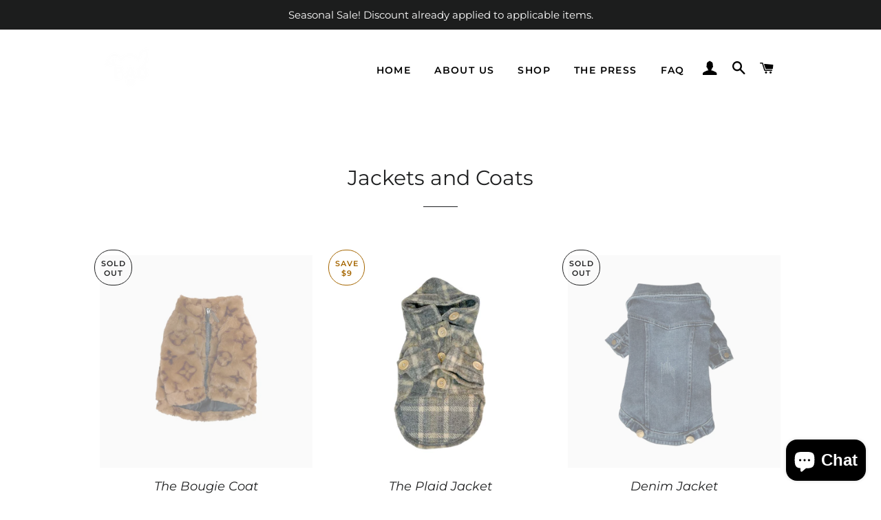

--- FILE ---
content_type: text/javascript
request_url: https://baothechi.com/cdn/shop/t/4/assets/globo.preorder.min.js?v=153531462506555484561650420607
body_size: 97138
content:
/*! For license information please see globo.preorder.js.LICENSE.txt */
!function(t){var e={};function n(r){if(e[r])return e[r].exports;var i=e[r]={i:r,l:!1,exports:{}};return t[r].call(i.exports,i,i.exports,n),i.l=!0,i.exports}n.m=t,n.c=e,n.d=function(t,e,r){n.o(t,e)||Object.defineProperty(t,e,{enumerable:!0,get:r})},n.r=function(t){"undefined"!=typeof Symbol&&Symbol.toStringTag&&Object.defineProperty(t,Symbol.toStringTag,{value:"Module"}),Object.defineProperty(t,"__esModule",{value:!0})},n.t=function(t,e){if(1&e&&(t=n(t)),8&e)return t;if(4&e&&"object"==typeof t&&t&&t.__esModule)return t;var r=Object.create(null);if(n.r(r),Object.defineProperty(r,"default",{enumerable:!0,value:t}),2&e&&"string"!=typeof t)for(var i in t)n.d(r,i,function(e){return t[e]}.bind(null,i));return r},n.n=function(t){var e=t&&t.__esModule?function(){return t.default}:function(){return t};return n.d(e,"a",e),e},n.o=function(t,e){return Object.prototype.hasOwnProperty.call(t,e)},n.p="/",n(n.s=441)}({1:function(t,e,n){var r;!function(e,n){"use strict";"object"==typeof t.exports?t.exports=e.document?n(e,!0):function(t){if(!t.document)throw new Error("jQuery requires a window with a document");return n(t)}:n(e)}("undefined"!=typeof window?window:this,(function(n,i){"use strict";var o=[],a=Object.getPrototypeOf,s=o.slice,u=o.flat?function(t){return o.flat.call(t)}:function(t){return o.concat.apply([],t)},c=o.push,l=o.indexOf,d={},f=d.toString,p=d.hasOwnProperty,h=p.toString,g=h.call(Object),v={},m=function(t){return"function"==typeof t&&"number"!=typeof t.nodeType},y=function(t){return null!=t&&t===t.window},b=n.document,w={type:!0,src:!0,nonce:!0,noModule:!0};function _(t,e,n){var r,i,o=(n=n||b).createElement("script");if(o.text=t,e)for(r in w)(i=e[r]||e.getAttribute&&e.getAttribute(r))&&o.setAttribute(r,i);n.head.appendChild(o).parentNode.removeChild(o)}function k(t){return null==t?t+"":"object"==typeof t||"function"==typeof t?d[f.call(t)]||"object":typeof t}var x=function(t,e){return new x.fn.init(t,e)};function T(t){var e=!!t&&"length"in t&&t.length,n=k(t);return!m(t)&&!y(t)&&("array"===n||0===e||"number"==typeof e&&e>0&&e-1 in t)}x.fn=x.prototype={jquery:"3.5.1",constructor:x,length:0,toArray:function(){return s.call(this)},get:function(t){return null==t?s.call(this):t<0?this[t+this.length]:this[t]},pushStack:function(t){var e=x.merge(this.constructor(),t);return e.prevObject=this,e},each:function(t){return x.each(this,t)},map:function(t){return this.pushStack(x.map(this,(function(e,n){return t.call(e,n,e)})))},slice:function(){return this.pushStack(s.apply(this,arguments))},first:function(){return this.eq(0)},last:function(){return this.eq(-1)},even:function(){return this.pushStack(x.grep(this,(function(t,e){return(e+1)%2})))},odd:function(){return this.pushStack(x.grep(this,(function(t,e){return e%2})))},eq:function(t){var e=this.length,n=+t+(t<0?e:0);return this.pushStack(n>=0&&n<e?[this[n]]:[])},end:function(){return this.prevObject||this.constructor()},push:c,sort:o.sort,splice:o.splice},x.extend=x.fn.extend=function(){var t,e,n,r,i,o,a=arguments[0]||{},s=1,u=arguments.length,c=!1;for("boolean"==typeof a&&(c=a,a=arguments[s]||{},s++),"object"==typeof a||m(a)||(a={}),s===u&&(a=this,s--);s<u;s++)if(null!=(t=arguments[s]))for(e in t)r=t[e],"__proto__"!==e&&a!==r&&(c&&r&&(x.isPlainObject(r)||(i=Array.isArray(r)))?(n=a[e],o=i&&!Array.isArray(n)?[]:i||x.isPlainObject(n)?n:{},i=!1,a[e]=x.extend(c,o,r)):void 0!==r&&(a[e]=r));return a},x.extend({expando:"jQuery"+("3.5.1"+Math.random()).replace(/\D/g,""),isReady:!0,error:function(t){throw new Error(t)},noop:function(){},isPlainObject:function(t){var e,n;return!(!t||"[object Object]"!==f.call(t))&&(!(e=a(t))||"function"==typeof(n=p.call(e,"constructor")&&e.constructor)&&h.call(n)===g)},isEmptyObject:function(t){var e;for(e in t)return!1;return!0},globalEval:function(t,e,n){_(t,{nonce:e&&e.nonce},n)},each:function(t,e){var n,r=0;if(T(t))for(n=t.length;r<n&&!1!==e.call(t[r],r,t[r]);r++);else for(r in t)if(!1===e.call(t[r],r,t[r]))break;return t},makeArray:function(t,e){var n=e||[];return null!=t&&(T(Object(t))?x.merge(n,"string"==typeof t?[t]:t):c.call(n,t)),n},inArray:function(t,e,n){return null==e?-1:l.call(e,t,n)},merge:function(t,e){for(var n=+e.length,r=0,i=t.length;r<n;r++)t[i++]=e[r];return t.length=i,t},grep:function(t,e,n){for(var r=[],i=0,o=t.length,a=!n;i<o;i++)!e(t[i],i)!==a&&r.push(t[i]);return r},map:function(t,e,n){var r,i,o=0,a=[];if(T(t))for(r=t.length;o<r;o++)null!=(i=e(t[o],o,n))&&a.push(i);else for(o in t)null!=(i=e(t[o],o,n))&&a.push(i);return u(a)},guid:1,support:v}),"function"==typeof Symbol&&(x.fn[Symbol.iterator]=o[Symbol.iterator]),x.each("Boolean Number String Function Array Date RegExp Object Error Symbol".split(" "),(function(t,e){d["[object "+e+"]"]=e.toLowerCase()}));var C=function(t){var e,n,r,i,o,a,s,u,c,l,d,f,p,h,g,v,m,y,b,w="sizzle"+1*new Date,_=t.document,k=0,x=0,T=ut(),C=ut(),S=ut(),P=ut(),A=function(t,e){return t===e&&(d=!0),0},j={}.hasOwnProperty,q=[],O=q.pop,N=q.push,E=q.push,M=q.slice,L=function(t,e){for(var n=0,r=t.length;n<r;n++)if(t[n]===e)return n;return-1},D="checked|selected|async|autofocus|autoplay|controls|defer|disabled|hidden|ismap|loop|multiple|open|readonly|required|scoped",B="[\\x20\\t\\r\\n\\f]",F="(?:\\\\[\\da-fA-F]{1,6}"+B+"?|\\\\[^\\r\\n\\f]|[\\w-]|[^\0-\\x7f])+",I="\\["+B+"*("+F+")(?:"+B+"*([*^$|!~]?=)"+B+"*(?:'((?:\\\\.|[^\\\\'])*)'|\"((?:\\\\.|[^\\\\\"])*)\"|("+F+"))|)"+B+"*\\]",R=":("+F+")(?:\\((('((?:\\\\.|[^\\\\'])*)'|\"((?:\\\\.|[^\\\\\"])*)\")|((?:\\\\.|[^\\\\()[\\]]|"+I+")*)|.*)\\)|)",H=new RegExp(B+"+","g"),W=new RegExp("^"+B+"+|((?:^|[^\\\\])(?:\\\\.)*)"+B+"+$","g"),V=new RegExp("^"+B+"*,"+B+"*"),z=new RegExp("^"+B+"*([>+~]|"+B+")"+B+"*"),$=new RegExp(B+"|>"),Q=new RegExp(R),U=new RegExp("^"+F+"$"),G={ID:new RegExp("^#("+F+")"),CLASS:new RegExp("^\\.("+F+")"),TAG:new RegExp("^("+F+"|[*])"),ATTR:new RegExp("^"+I),PSEUDO:new RegExp("^"+R),CHILD:new RegExp("^:(only|first|last|nth|nth-last)-(child|of-type)(?:\\("+B+"*(even|odd|(([+-]|)(\\d*)n|)"+B+"*(?:([+-]|)"+B+"*(\\d+)|))"+B+"*\\)|)","i"),bool:new RegExp("^(?:"+D+")$","i"),needsContext:new RegExp("^"+B+"*[>+~]|:(even|odd|eq|gt|lt|nth|first|last)(?:\\("+B+"*((?:-\\d)?\\d*)"+B+"*\\)|)(?=[^-]|$)","i")},J=/HTML$/i,Y=/^(?:input|select|textarea|button)$/i,X=/^h\d$/i,Z=/^[^{]+\{\s*\[native \w/,K=/^(?:#([\w-]+)|(\w+)|\.([\w-]+))$/,tt=/[+~]/,et=new RegExp("\\\\[\\da-fA-F]{1,6}"+B+"?|\\\\([^\\r\\n\\f])","g"),nt=function(t,e){var n="0x"+t.slice(1)-65536;return e||(n<0?String.fromCharCode(n+65536):String.fromCharCode(n>>10|55296,1023&n|56320))},rt=/([\0-\x1f\x7f]|^-?\d)|^-$|[^\0-\x1f\x7f-\uFFFF\w-]/g,it=function(t,e){return e?"\0"===t?"�":t.slice(0,-1)+"\\"+t.charCodeAt(t.length-1).toString(16)+" ":"\\"+t},ot=function(){f()},at=wt((function(t){return!0===t.disabled&&"fieldset"===t.nodeName.toLowerCase()}),{dir:"parentNode",next:"legend"});try{E.apply(q=M.call(_.childNodes),_.childNodes),q[_.childNodes.length].nodeType}catch(t){E={apply:q.length?function(t,e){N.apply(t,M.call(e))}:function(t,e){for(var n=t.length,r=0;t[n++]=e[r++];);t.length=n-1}}}function st(t,e,r,i){var o,s,c,l,d,h,m,y=e&&e.ownerDocument,_=e?e.nodeType:9;if(r=r||[],"string"!=typeof t||!t||1!==_&&9!==_&&11!==_)return r;if(!i&&(f(e),e=e||p,g)){if(11!==_&&(d=K.exec(t)))if(o=d[1]){if(9===_){if(!(c=e.getElementById(o)))return r;if(c.id===o)return r.push(c),r}else if(y&&(c=y.getElementById(o))&&b(e,c)&&c.id===o)return r.push(c),r}else{if(d[2])return E.apply(r,e.getElementsByTagName(t)),r;if((o=d[3])&&n.getElementsByClassName&&e.getElementsByClassName)return E.apply(r,e.getElementsByClassName(o)),r}if(n.qsa&&!P[t+" "]&&(!v||!v.test(t))&&(1!==_||"object"!==e.nodeName.toLowerCase())){if(m=t,y=e,1===_&&($.test(t)||z.test(t))){for((y=tt.test(t)&&mt(e.parentNode)||e)===e&&n.scope||((l=e.getAttribute("id"))?l=l.replace(rt,it):e.setAttribute("id",l=w)),s=(h=a(t)).length;s--;)h[s]=(l?"#"+l:":scope")+" "+bt(h[s]);m=h.join(",")}try{return E.apply(r,y.querySelectorAll(m)),r}catch(e){P(t,!0)}finally{l===w&&e.removeAttribute("id")}}}return u(t.replace(W,"$1"),e,r,i)}function ut(){var t=[];return function e(n,i){return t.push(n+" ")>r.cacheLength&&delete e[t.shift()],e[n+" "]=i}}function ct(t){return t[w]=!0,t}function lt(t){var e=p.createElement("fieldset");try{return!!t(e)}catch(t){return!1}finally{e.parentNode&&e.parentNode.removeChild(e),e=null}}function dt(t,e){for(var n=t.split("|"),i=n.length;i--;)r.attrHandle[n[i]]=e}function ft(t,e){var n=e&&t,r=n&&1===t.nodeType&&1===e.nodeType&&t.sourceIndex-e.sourceIndex;if(r)return r;if(n)for(;n=n.nextSibling;)if(n===e)return-1;return t?1:-1}function pt(t){return function(e){return"input"===e.nodeName.toLowerCase()&&e.type===t}}function ht(t){return function(e){var n=e.nodeName.toLowerCase();return("input"===n||"button"===n)&&e.type===t}}function gt(t){return function(e){return"form"in e?e.parentNode&&!1===e.disabled?"label"in e?"label"in e.parentNode?e.parentNode.disabled===t:e.disabled===t:e.isDisabled===t||e.isDisabled!==!t&&at(e)===t:e.disabled===t:"label"in e&&e.disabled===t}}function vt(t){return ct((function(e){return e=+e,ct((function(n,r){for(var i,o=t([],n.length,e),a=o.length;a--;)n[i=o[a]]&&(n[i]=!(r[i]=n[i]))}))}))}function mt(t){return t&&void 0!==t.getElementsByTagName&&t}for(e in n=st.support={},o=st.isXML=function(t){var e=t.namespaceURI,n=(t.ownerDocument||t).documentElement;return!J.test(e||n&&n.nodeName||"HTML")},f=st.setDocument=function(t){var e,i,a=t?t.ownerDocument||t:_;return a!=p&&9===a.nodeType&&a.documentElement?(h=(p=a).documentElement,g=!o(p),_!=p&&(i=p.defaultView)&&i.top!==i&&(i.addEventListener?i.addEventListener("unload",ot,!1):i.attachEvent&&i.attachEvent("onunload",ot)),n.scope=lt((function(t){return h.appendChild(t).appendChild(p.createElement("div")),void 0!==t.querySelectorAll&&!t.querySelectorAll(":scope fieldset div").length})),n.attributes=lt((function(t){return t.className="i",!t.getAttribute("className")})),n.getElementsByTagName=lt((function(t){return t.appendChild(p.createComment("")),!t.getElementsByTagName("*").length})),n.getElementsByClassName=Z.test(p.getElementsByClassName),n.getById=lt((function(t){return h.appendChild(t).id=w,!p.getElementsByName||!p.getElementsByName(w).length})),n.getById?(r.filter.ID=function(t){var e=t.replace(et,nt);return function(t){return t.getAttribute("id")===e}},r.find.ID=function(t,e){if(void 0!==e.getElementById&&g){var n=e.getElementById(t);return n?[n]:[]}}):(r.filter.ID=function(t){var e=t.replace(et,nt);return function(t){var n=void 0!==t.getAttributeNode&&t.getAttributeNode("id");return n&&n.value===e}},r.find.ID=function(t,e){if(void 0!==e.getElementById&&g){var n,r,i,o=e.getElementById(t);if(o){if((n=o.getAttributeNode("id"))&&n.value===t)return[o];for(i=e.getElementsByName(t),r=0;o=i[r++];)if((n=o.getAttributeNode("id"))&&n.value===t)return[o]}return[]}}),r.find.TAG=n.getElementsByTagName?function(t,e){return void 0!==e.getElementsByTagName?e.getElementsByTagName(t):n.qsa?e.querySelectorAll(t):void 0}:function(t,e){var n,r=[],i=0,o=e.getElementsByTagName(t);if("*"===t){for(;n=o[i++];)1===n.nodeType&&r.push(n);return r}return o},r.find.CLASS=n.getElementsByClassName&&function(t,e){if(void 0!==e.getElementsByClassName&&g)return e.getElementsByClassName(t)},m=[],v=[],(n.qsa=Z.test(p.querySelectorAll))&&(lt((function(t){var e;h.appendChild(t).innerHTML="<a id='"+w+"'></a><select id='"+w+"-\r\\' msallowcapture=''><option selected=''></option></select>",t.querySelectorAll("[msallowcapture^='']").length&&v.push("[*^$]="+B+"*(?:''|\"\")"),t.querySelectorAll("[selected]").length||v.push("\\["+B+"*(?:value|"+D+")"),t.querySelectorAll("[id~="+w+"-]").length||v.push("~="),(e=p.createElement("input")).setAttribute("name",""),t.appendChild(e),t.querySelectorAll("[name='']").length||v.push("\\["+B+"*name"+B+"*="+B+"*(?:''|\"\")"),t.querySelectorAll(":checked").length||v.push(":checked"),t.querySelectorAll("a#"+w+"+*").length||v.push(".#.+[+~]"),t.querySelectorAll("\\\f"),v.push("[\\r\\n\\f]")})),lt((function(t){t.innerHTML="<a href='' disabled='disabled'></a><select disabled='disabled'><option/></select>";var e=p.createElement("input");e.setAttribute("type","hidden"),t.appendChild(e).setAttribute("name","D"),t.querySelectorAll("[name=d]").length&&v.push("name"+B+"*[*^$|!~]?="),2!==t.querySelectorAll(":enabled").length&&v.push(":enabled",":disabled"),h.appendChild(t).disabled=!0,2!==t.querySelectorAll(":disabled").length&&v.push(":enabled",":disabled"),t.querySelectorAll("*,:x"),v.push(",.*:")}))),(n.matchesSelector=Z.test(y=h.matches||h.webkitMatchesSelector||h.mozMatchesSelector||h.oMatchesSelector||h.msMatchesSelector))&&lt((function(t){n.disconnectedMatch=y.call(t,"*"),y.call(t,"[s!='']:x"),m.push("!=",R)})),v=v.length&&new RegExp(v.join("|")),m=m.length&&new RegExp(m.join("|")),e=Z.test(h.compareDocumentPosition),b=e||Z.test(h.contains)?function(t,e){var n=9===t.nodeType?t.documentElement:t,r=e&&e.parentNode;return t===r||!(!r||1!==r.nodeType||!(n.contains?n.contains(r):t.compareDocumentPosition&&16&t.compareDocumentPosition(r)))}:function(t,e){if(e)for(;e=e.parentNode;)if(e===t)return!0;return!1},A=e?function(t,e){if(t===e)return d=!0,0;var r=!t.compareDocumentPosition-!e.compareDocumentPosition;return r||(1&(r=(t.ownerDocument||t)==(e.ownerDocument||e)?t.compareDocumentPosition(e):1)||!n.sortDetached&&e.compareDocumentPosition(t)===r?t==p||t.ownerDocument==_&&b(_,t)?-1:e==p||e.ownerDocument==_&&b(_,e)?1:l?L(l,t)-L(l,e):0:4&r?-1:1)}:function(t,e){if(t===e)return d=!0,0;var n,r=0,i=t.parentNode,o=e.parentNode,a=[t],s=[e];if(!i||!o)return t==p?-1:e==p?1:i?-1:o?1:l?L(l,t)-L(l,e):0;if(i===o)return ft(t,e);for(n=t;n=n.parentNode;)a.unshift(n);for(n=e;n=n.parentNode;)s.unshift(n);for(;a[r]===s[r];)r++;return r?ft(a[r],s[r]):a[r]==_?-1:s[r]==_?1:0},p):p},st.matches=function(t,e){return st(t,null,null,e)},st.matchesSelector=function(t,e){if(f(t),n.matchesSelector&&g&&!P[e+" "]&&(!m||!m.test(e))&&(!v||!v.test(e)))try{var r=y.call(t,e);if(r||n.disconnectedMatch||t.document&&11!==t.document.nodeType)return r}catch(t){P(e,!0)}return st(e,p,null,[t]).length>0},st.contains=function(t,e){return(t.ownerDocument||t)!=p&&f(t),b(t,e)},st.attr=function(t,e){(t.ownerDocument||t)!=p&&f(t);var i=r.attrHandle[e.toLowerCase()],o=i&&j.call(r.attrHandle,e.toLowerCase())?i(t,e,!g):void 0;return void 0!==o?o:n.attributes||!g?t.getAttribute(e):(o=t.getAttributeNode(e))&&o.specified?o.value:null},st.escape=function(t){return(t+"").replace(rt,it)},st.error=function(t){throw new Error("Syntax error, unrecognized expression: "+t)},st.uniqueSort=function(t){var e,r=[],i=0,o=0;if(d=!n.detectDuplicates,l=!n.sortStable&&t.slice(0),t.sort(A),d){for(;e=t[o++];)e===t[o]&&(i=r.push(o));for(;i--;)t.splice(r[i],1)}return l=null,t},i=st.getText=function(t){var e,n="",r=0,o=t.nodeType;if(o){if(1===o||9===o||11===o){if("string"==typeof t.textContent)return t.textContent;for(t=t.firstChild;t;t=t.nextSibling)n+=i(t)}else if(3===o||4===o)return t.nodeValue}else for(;e=t[r++];)n+=i(e);return n},(r=st.selectors={cacheLength:50,createPseudo:ct,match:G,attrHandle:{},find:{},relative:{">":{dir:"parentNode",first:!0}," ":{dir:"parentNode"},"+":{dir:"previousSibling",first:!0},"~":{dir:"previousSibling"}},preFilter:{ATTR:function(t){return t[1]=t[1].replace(et,nt),t[3]=(t[3]||t[4]||t[5]||"").replace(et,nt),"~="===t[2]&&(t[3]=" "+t[3]+" "),t.slice(0,4)},CHILD:function(t){return t[1]=t[1].toLowerCase(),"nth"===t[1].slice(0,3)?(t[3]||st.error(t[0]),t[4]=+(t[4]?t[5]+(t[6]||1):2*("even"===t[3]||"odd"===t[3])),t[5]=+(t[7]+t[8]||"odd"===t[3])):t[3]&&st.error(t[0]),t},PSEUDO:function(t){var e,n=!t[6]&&t[2];return G.CHILD.test(t[0])?null:(t[3]?t[2]=t[4]||t[5]||"":n&&Q.test(n)&&(e=a(n,!0))&&(e=n.indexOf(")",n.length-e)-n.length)&&(t[0]=t[0].slice(0,e),t[2]=n.slice(0,e)),t.slice(0,3))}},filter:{TAG:function(t){var e=t.replace(et,nt).toLowerCase();return"*"===t?function(){return!0}:function(t){return t.nodeName&&t.nodeName.toLowerCase()===e}},CLASS:function(t){var e=T[t+" "];return e||(e=new RegExp("(^|"+B+")"+t+"("+B+"|$)"))&&T(t,(function(t){return e.test("string"==typeof t.className&&t.className||void 0!==t.getAttribute&&t.getAttribute("class")||"")}))},ATTR:function(t,e,n){return function(r){var i=st.attr(r,t);return null==i?"!="===e:!e||(i+="","="===e?i===n:"!="===e?i!==n:"^="===e?n&&0===i.indexOf(n):"*="===e?n&&i.indexOf(n)>-1:"$="===e?n&&i.slice(-n.length)===n:"~="===e?(" "+i.replace(H," ")+" ").indexOf(n)>-1:"|="===e&&(i===n||i.slice(0,n.length+1)===n+"-"))}},CHILD:function(t,e,n,r,i){var o="nth"!==t.slice(0,3),a="last"!==t.slice(-4),s="of-type"===e;return 1===r&&0===i?function(t){return!!t.parentNode}:function(e,n,u){var c,l,d,f,p,h,g=o!==a?"nextSibling":"previousSibling",v=e.parentNode,m=s&&e.nodeName.toLowerCase(),y=!u&&!s,b=!1;if(v){if(o){for(;g;){for(f=e;f=f[g];)if(s?f.nodeName.toLowerCase()===m:1===f.nodeType)return!1;h=g="only"===t&&!h&&"nextSibling"}return!0}if(h=[a?v.firstChild:v.lastChild],a&&y){for(b=(p=(c=(l=(d=(f=v)[w]||(f[w]={}))[f.uniqueID]||(d[f.uniqueID]={}))[t]||[])[0]===k&&c[1])&&c[2],f=p&&v.childNodes[p];f=++p&&f&&f[g]||(b=p=0)||h.pop();)if(1===f.nodeType&&++b&&f===e){l[t]=[k,p,b];break}}else if(y&&(b=p=(c=(l=(d=(f=e)[w]||(f[w]={}))[f.uniqueID]||(d[f.uniqueID]={}))[t]||[])[0]===k&&c[1]),!1===b)for(;(f=++p&&f&&f[g]||(b=p=0)||h.pop())&&((s?f.nodeName.toLowerCase()!==m:1!==f.nodeType)||!++b||(y&&((l=(d=f[w]||(f[w]={}))[f.uniqueID]||(d[f.uniqueID]={}))[t]=[k,b]),f!==e)););return(b-=i)===r||b%r==0&&b/r>=0}}},PSEUDO:function(t,e){var n,i=r.pseudos[t]||r.setFilters[t.toLowerCase()]||st.error("unsupported pseudo: "+t);return i[w]?i(e):i.length>1?(n=[t,t,"",e],r.setFilters.hasOwnProperty(t.toLowerCase())?ct((function(t,n){for(var r,o=i(t,e),a=o.length;a--;)t[r=L(t,o[a])]=!(n[r]=o[a])})):function(t){return i(t,0,n)}):i}},pseudos:{not:ct((function(t){var e=[],n=[],r=s(t.replace(W,"$1"));return r[w]?ct((function(t,e,n,i){for(var o,a=r(t,null,i,[]),s=t.length;s--;)(o=a[s])&&(t[s]=!(e[s]=o))})):function(t,i,o){return e[0]=t,r(e,null,o,n),e[0]=null,!n.pop()}})),has:ct((function(t){return function(e){return st(t,e).length>0}})),contains:ct((function(t){return t=t.replace(et,nt),function(e){return(e.textContent||i(e)).indexOf(t)>-1}})),lang:ct((function(t){return U.test(t||"")||st.error("unsupported lang: "+t),t=t.replace(et,nt).toLowerCase(),function(e){var n;do{if(n=g?e.lang:e.getAttribute("xml:lang")||e.getAttribute("lang"))return(n=n.toLowerCase())===t||0===n.indexOf(t+"-")}while((e=e.parentNode)&&1===e.nodeType);return!1}})),target:function(e){var n=t.location&&t.location.hash;return n&&n.slice(1)===e.id},root:function(t){return t===h},focus:function(t){return t===p.activeElement&&(!p.hasFocus||p.hasFocus())&&!!(t.type||t.href||~t.tabIndex)},enabled:gt(!1),disabled:gt(!0),checked:function(t){var e=t.nodeName.toLowerCase();return"input"===e&&!!t.checked||"option"===e&&!!t.selected},selected:function(t){return t.parentNode&&t.parentNode.selectedIndex,!0===t.selected},empty:function(t){for(t=t.firstChild;t;t=t.nextSibling)if(t.nodeType<6)return!1;return!0},parent:function(t){return!r.pseudos.empty(t)},header:function(t){return X.test(t.nodeName)},input:function(t){return Y.test(t.nodeName)},button:function(t){var e=t.nodeName.toLowerCase();return"input"===e&&"button"===t.type||"button"===e},text:function(t){var e;return"input"===t.nodeName.toLowerCase()&&"text"===t.type&&(null==(e=t.getAttribute("type"))||"text"===e.toLowerCase())},first:vt((function(){return[0]})),last:vt((function(t,e){return[e-1]})),eq:vt((function(t,e,n){return[n<0?n+e:n]})),even:vt((function(t,e){for(var n=0;n<e;n+=2)t.push(n);return t})),odd:vt((function(t,e){for(var n=1;n<e;n+=2)t.push(n);return t})),lt:vt((function(t,e,n){for(var r=n<0?n+e:n>e?e:n;--r>=0;)t.push(r);return t})),gt:vt((function(t,e,n){for(var r=n<0?n+e:n;++r<e;)t.push(r);return t}))}}).pseudos.nth=r.pseudos.eq,{radio:!0,checkbox:!0,file:!0,password:!0,image:!0})r.pseudos[e]=pt(e);for(e in{submit:!0,reset:!0})r.pseudos[e]=ht(e);function yt(){}function bt(t){for(var e=0,n=t.length,r="";e<n;e++)r+=t[e].value;return r}function wt(t,e,n){var r=e.dir,i=e.next,o=i||r,a=n&&"parentNode"===o,s=x++;return e.first?function(e,n,i){for(;e=e[r];)if(1===e.nodeType||a)return t(e,n,i);return!1}:function(e,n,u){var c,l,d,f=[k,s];if(u){for(;e=e[r];)if((1===e.nodeType||a)&&t(e,n,u))return!0}else for(;e=e[r];)if(1===e.nodeType||a)if(l=(d=e[w]||(e[w]={}))[e.uniqueID]||(d[e.uniqueID]={}),i&&i===e.nodeName.toLowerCase())e=e[r]||e;else{if((c=l[o])&&c[0]===k&&c[1]===s)return f[2]=c[2];if(l[o]=f,f[2]=t(e,n,u))return!0}return!1}}function _t(t){return t.length>1?function(e,n,r){for(var i=t.length;i--;)if(!t[i](e,n,r))return!1;return!0}:t[0]}function kt(t,e,n,r,i){for(var o,a=[],s=0,u=t.length,c=null!=e;s<u;s++)(o=t[s])&&(n&&!n(o,r,i)||(a.push(o),c&&e.push(s)));return a}function xt(t,e,n,r,i,o){return r&&!r[w]&&(r=xt(r)),i&&!i[w]&&(i=xt(i,o)),ct((function(o,a,s,u){var c,l,d,f=[],p=[],h=a.length,g=o||function(t,e,n){for(var r=0,i=e.length;r<i;r++)st(t,e[r],n);return n}(e||"*",s.nodeType?[s]:s,[]),v=!t||!o&&e?g:kt(g,f,t,s,u),m=n?i||(o?t:h||r)?[]:a:v;if(n&&n(v,m,s,u),r)for(c=kt(m,p),r(c,[],s,u),l=c.length;l--;)(d=c[l])&&(m[p[l]]=!(v[p[l]]=d));if(o){if(i||t){if(i){for(c=[],l=m.length;l--;)(d=m[l])&&c.push(v[l]=d);i(null,m=[],c,u)}for(l=m.length;l--;)(d=m[l])&&(c=i?L(o,d):f[l])>-1&&(o[c]=!(a[c]=d))}}else m=kt(m===a?m.splice(h,m.length):m),i?i(null,a,m,u):E.apply(a,m)}))}function Tt(t){for(var e,n,i,o=t.length,a=r.relative[t[0].type],s=a||r.relative[" "],u=a?1:0,l=wt((function(t){return t===e}),s,!0),d=wt((function(t){return L(e,t)>-1}),s,!0),f=[function(t,n,r){var i=!a&&(r||n!==c)||((e=n).nodeType?l(t,n,r):d(t,n,r));return e=null,i}];u<o;u++)if(n=r.relative[t[u].type])f=[wt(_t(f),n)];else{if((n=r.filter[t[u].type].apply(null,t[u].matches))[w]){for(i=++u;i<o&&!r.relative[t[i].type];i++);return xt(u>1&&_t(f),u>1&&bt(t.slice(0,u-1).concat({value:" "===t[u-2].type?"*":""})).replace(W,"$1"),n,u<i&&Tt(t.slice(u,i)),i<o&&Tt(t=t.slice(i)),i<o&&bt(t))}f.push(n)}return _t(f)}return yt.prototype=r.filters=r.pseudos,r.setFilters=new yt,a=st.tokenize=function(t,e){var n,i,o,a,s,u,c,l=C[t+" "];if(l)return e?0:l.slice(0);for(s=t,u=[],c=r.preFilter;s;){for(a in n&&!(i=V.exec(s))||(i&&(s=s.slice(i[0].length)||s),u.push(o=[])),n=!1,(i=z.exec(s))&&(n=i.shift(),o.push({value:n,type:i[0].replace(W," ")}),s=s.slice(n.length)),r.filter)!(i=G[a].exec(s))||c[a]&&!(i=c[a](i))||(n=i.shift(),o.push({value:n,type:a,matches:i}),s=s.slice(n.length));if(!n)break}return e?s.length:s?st.error(t):C(t,u).slice(0)},s=st.compile=function(t,e){var n,i=[],o=[],s=S[t+" "];if(!s){for(e||(e=a(t)),n=e.length;n--;)(s=Tt(e[n]))[w]?i.push(s):o.push(s);(s=S(t,function(t,e){var n=e.length>0,i=t.length>0,o=function(o,a,s,u,l){var d,h,v,m=0,y="0",b=o&&[],w=[],_=c,x=o||i&&r.find.TAG("*",l),T=k+=null==_?1:Math.random()||.1,C=x.length;for(l&&(c=a==p||a||l);y!==C&&null!=(d=x[y]);y++){if(i&&d){for(h=0,a||d.ownerDocument==p||(f(d),s=!g);v=t[h++];)if(v(d,a||p,s)){u.push(d);break}l&&(k=T)}n&&((d=!v&&d)&&m--,o&&b.push(d))}if(m+=y,n&&y!==m){for(h=0;v=e[h++];)v(b,w,a,s);if(o){if(m>0)for(;y--;)b[y]||w[y]||(w[y]=O.call(u));w=kt(w)}E.apply(u,w),l&&!o&&w.length>0&&m+e.length>1&&st.uniqueSort(u)}return l&&(k=T,c=_),b};return n?ct(o):o}(o,i))).selector=t}return s},u=st.select=function(t,e,n,i){var o,u,c,l,d,f="function"==typeof t&&t,p=!i&&a(t=f.selector||t);if(n=n||[],1===p.length){if((u=p[0]=p[0].slice(0)).length>2&&"ID"===(c=u[0]).type&&9===e.nodeType&&g&&r.relative[u[1].type]){if(!(e=(r.find.ID(c.matches[0].replace(et,nt),e)||[])[0]))return n;f&&(e=e.parentNode),t=t.slice(u.shift().value.length)}for(o=G.needsContext.test(t)?0:u.length;o--&&(c=u[o],!r.relative[l=c.type]);)if((d=r.find[l])&&(i=d(c.matches[0].replace(et,nt),tt.test(u[0].type)&&mt(e.parentNode)||e))){if(u.splice(o,1),!(t=i.length&&bt(u)))return E.apply(n,i),n;break}}return(f||s(t,p))(i,e,!g,n,!e||tt.test(t)&&mt(e.parentNode)||e),n},n.sortStable=w.split("").sort(A).join("")===w,n.detectDuplicates=!!d,f(),n.sortDetached=lt((function(t){return 1&t.compareDocumentPosition(p.createElement("fieldset"))})),lt((function(t){return t.innerHTML="<a href='#'></a>","#"===t.firstChild.getAttribute("href")}))||dt("type|href|height|width",(function(t,e,n){if(!n)return t.getAttribute(e,"type"===e.toLowerCase()?1:2)})),n.attributes&&lt((function(t){return t.innerHTML="<input/>",t.firstChild.setAttribute("value",""),""===t.firstChild.getAttribute("value")}))||dt("value",(function(t,e,n){if(!n&&"input"===t.nodeName.toLowerCase())return t.defaultValue})),lt((function(t){return null==t.getAttribute("disabled")}))||dt(D,(function(t,e,n){var r;if(!n)return!0===t[e]?e.toLowerCase():(r=t.getAttributeNode(e))&&r.specified?r.value:null})),st}(n);x.find=C,x.expr=C.selectors,x.expr[":"]=x.expr.pseudos,x.uniqueSort=x.unique=C.uniqueSort,x.text=C.getText,x.isXMLDoc=C.isXML,x.contains=C.contains,x.escapeSelector=C.escape;var S=function(t,e,n){for(var r=[],i=void 0!==n;(t=t[e])&&9!==t.nodeType;)if(1===t.nodeType){if(i&&x(t).is(n))break;r.push(t)}return r},P=function(t,e){for(var n=[];t;t=t.nextSibling)1===t.nodeType&&t!==e&&n.push(t);return n},A=x.expr.match.needsContext;function j(t,e){return t.nodeName&&t.nodeName.toLowerCase()===e.toLowerCase()}var q=/^<([a-z][^\/\0>:\x20\t\r\n\f]*)[\x20\t\r\n\f]*\/?>(?:<\/\1>|)$/i;function O(t,e,n){return m(e)?x.grep(t,(function(t,r){return!!e.call(t,r,t)!==n})):e.nodeType?x.grep(t,(function(t){return t===e!==n})):"string"!=typeof e?x.grep(t,(function(t){return l.call(e,t)>-1!==n})):x.filter(e,t,n)}x.filter=function(t,e,n){var r=e[0];return n&&(t=":not("+t+")"),1===e.length&&1===r.nodeType?x.find.matchesSelector(r,t)?[r]:[]:x.find.matches(t,x.grep(e,(function(t){return 1===t.nodeType})))},x.fn.extend({find:function(t){var e,n,r=this.length,i=this;if("string"!=typeof t)return this.pushStack(x(t).filter((function(){for(e=0;e<r;e++)if(x.contains(i[e],this))return!0})));for(n=this.pushStack([]),e=0;e<r;e++)x.find(t,i[e],n);return r>1?x.uniqueSort(n):n},filter:function(t){return this.pushStack(O(this,t||[],!1))},not:function(t){return this.pushStack(O(this,t||[],!0))},is:function(t){return!!O(this,"string"==typeof t&&A.test(t)?x(t):t||[],!1).length}});var N,E=/^(?:\s*(<[\w\W]+>)[^>]*|#([\w-]+))$/;(x.fn.init=function(t,e,n){var r,i;if(!t)return this;if(n=n||N,"string"==typeof t){if(!(r="<"===t[0]&&">"===t[t.length-1]&&t.length>=3?[null,t,null]:E.exec(t))||!r[1]&&e)return!e||e.jquery?(e||n).find(t):this.constructor(e).find(t);if(r[1]){if(e=e instanceof x?e[0]:e,x.merge(this,x.parseHTML(r[1],e&&e.nodeType?e.ownerDocument||e:b,!0)),q.test(r[1])&&x.isPlainObject(e))for(r in e)m(this[r])?this[r](e[r]):this.attr(r,e[r]);return this}return(i=b.getElementById(r[2]))&&(this[0]=i,this.length=1),this}return t.nodeType?(this[0]=t,this.length=1,this):m(t)?void 0!==n.ready?n.ready(t):t(x):x.makeArray(t,this)}).prototype=x.fn,N=x(b);var M=/^(?:parents|prev(?:Until|All))/,L={children:!0,contents:!0,next:!0,prev:!0};function D(t,e){for(;(t=t[e])&&1!==t.nodeType;);return t}x.fn.extend({has:function(t){var e=x(t,this),n=e.length;return this.filter((function(){for(var t=0;t<n;t++)if(x.contains(this,e[t]))return!0}))},closest:function(t,e){var n,r=0,i=this.length,o=[],a="string"!=typeof t&&x(t);if(!A.test(t))for(;r<i;r++)for(n=this[r];n&&n!==e;n=n.parentNode)if(n.nodeType<11&&(a?a.index(n)>-1:1===n.nodeType&&x.find.matchesSelector(n,t))){o.push(n);break}return this.pushStack(o.length>1?x.uniqueSort(o):o)},index:function(t){return t?"string"==typeof t?l.call(x(t),this[0]):l.call(this,t.jquery?t[0]:t):this[0]&&this[0].parentNode?this.first().prevAll().length:-1},add:function(t,e){return this.pushStack(x.uniqueSort(x.merge(this.get(),x(t,e))))},addBack:function(t){return this.add(null==t?this.prevObject:this.prevObject.filter(t))}}),x.each({parent:function(t){var e=t.parentNode;return e&&11!==e.nodeType?e:null},parents:function(t){return S(t,"parentNode")},parentsUntil:function(t,e,n){return S(t,"parentNode",n)},next:function(t){return D(t,"nextSibling")},prev:function(t){return D(t,"previousSibling")},nextAll:function(t){return S(t,"nextSibling")},prevAll:function(t){return S(t,"previousSibling")},nextUntil:function(t,e,n){return S(t,"nextSibling",n)},prevUntil:function(t,e,n){return S(t,"previousSibling",n)},siblings:function(t){return P((t.parentNode||{}).firstChild,t)},children:function(t){return P(t.firstChild)},contents:function(t){return null!=t.contentDocument&&a(t.contentDocument)?t.contentDocument:(j(t,"template")&&(t=t.content||t),x.merge([],t.childNodes))}},(function(t,e){x.fn[t]=function(n,r){var i=x.map(this,e,n);return"Until"!==t.slice(-5)&&(r=n),r&&"string"==typeof r&&(i=x.filter(r,i)),this.length>1&&(L[t]||x.uniqueSort(i),M.test(t)&&i.reverse()),this.pushStack(i)}}));var B=/[^\x20\t\r\n\f]+/g;function F(t){return t}function I(t){throw t}function R(t,e,n,r){var i;try{t&&m(i=t.promise)?i.call(t).done(e).fail(n):t&&m(i=t.then)?i.call(t,e,n):e.apply(void 0,[t].slice(r))}catch(t){n.apply(void 0,[t])}}x.Callbacks=function(t){t="string"==typeof t?function(t){var e={};return x.each(t.match(B)||[],(function(t,n){e[n]=!0})),e}(t):x.extend({},t);var e,n,r,i,o=[],a=[],s=-1,u=function(){for(i=i||t.once,r=e=!0;a.length;s=-1)for(n=a.shift();++s<o.length;)!1===o[s].apply(n[0],n[1])&&t.stopOnFalse&&(s=o.length,n=!1);t.memory||(n=!1),e=!1,i&&(o=n?[]:"")},c={add:function(){return o&&(n&&!e&&(s=o.length-1,a.push(n)),function e(n){x.each(n,(function(n,r){m(r)?t.unique&&c.has(r)||o.push(r):r&&r.length&&"string"!==k(r)&&e(r)}))}(arguments),n&&!e&&u()),this},remove:function(){return x.each(arguments,(function(t,e){for(var n;(n=x.inArray(e,o,n))>-1;)o.splice(n,1),n<=s&&s--})),this},has:function(t){return t?x.inArray(t,o)>-1:o.length>0},empty:function(){return o&&(o=[]),this},disable:function(){return i=a=[],o=n="",this},disabled:function(){return!o},lock:function(){return i=a=[],n||e||(o=n=""),this},locked:function(){return!!i},fireWith:function(t,n){return i||(n=[t,(n=n||[]).slice?n.slice():n],a.push(n),e||u()),this},fire:function(){return c.fireWith(this,arguments),this},fired:function(){return!!r}};return c},x.extend({Deferred:function(t){var e=[["notify","progress",x.Callbacks("memory"),x.Callbacks("memory"),2],["resolve","done",x.Callbacks("once memory"),x.Callbacks("once memory"),0,"resolved"],["reject","fail",x.Callbacks("once memory"),x.Callbacks("once memory"),1,"rejected"]],r="pending",i={state:function(){return r},always:function(){return o.done(arguments).fail(arguments),this},catch:function(t){return i.then(null,t)},pipe:function(){var t=arguments;return x.Deferred((function(n){x.each(e,(function(e,r){var i=m(t[r[4]])&&t[r[4]];o[r[1]]((function(){var t=i&&i.apply(this,arguments);t&&m(t.promise)?t.promise().progress(n.notify).done(n.resolve).fail(n.reject):n[r[0]+"With"](this,i?[t]:arguments)}))})),t=null})).promise()},then:function(t,r,i){var o=0;function a(t,e,r,i){return function(){var s=this,u=arguments,c=function(){var n,c;if(!(t<o)){if((n=r.apply(s,u))===e.promise())throw new TypeError("Thenable self-resolution");c=n&&("object"==typeof n||"function"==typeof n)&&n.then,m(c)?i?c.call(n,a(o,e,F,i),a(o,e,I,i)):(o++,c.call(n,a(o,e,F,i),a(o,e,I,i),a(o,e,F,e.notifyWith))):(r!==F&&(s=void 0,u=[n]),(i||e.resolveWith)(s,u))}},l=i?c:function(){try{c()}catch(n){x.Deferred.exceptionHook&&x.Deferred.exceptionHook(n,l.stackTrace),t+1>=o&&(r!==I&&(s=void 0,u=[n]),e.rejectWith(s,u))}};t?l():(x.Deferred.getStackHook&&(l.stackTrace=x.Deferred.getStackHook()),n.setTimeout(l))}}return x.Deferred((function(n){e[0][3].add(a(0,n,m(i)?i:F,n.notifyWith)),e[1][3].add(a(0,n,m(t)?t:F)),e[2][3].add(a(0,n,m(r)?r:I))})).promise()},promise:function(t){return null!=t?x.extend(t,i):i}},o={};return x.each(e,(function(t,n){var a=n[2],s=n[5];i[n[1]]=a.add,s&&a.add((function(){r=s}),e[3-t][2].disable,e[3-t][3].disable,e[0][2].lock,e[0][3].lock),a.add(n[3].fire),o[n[0]]=function(){return o[n[0]+"With"](this===o?void 0:this,arguments),this},o[n[0]+"With"]=a.fireWith})),i.promise(o),t&&t.call(o,o),o},when:function(t){var e=arguments.length,n=e,r=Array(n),i=s.call(arguments),o=x.Deferred(),a=function(t){return function(n){r[t]=this,i[t]=arguments.length>1?s.call(arguments):n,--e||o.resolveWith(r,i)}};if(e<=1&&(R(t,o.done(a(n)).resolve,o.reject,!e),"pending"===o.state()||m(i[n]&&i[n].then)))return o.then();for(;n--;)R(i[n],a(n),o.reject);return o.promise()}});var H=/^(Eval|Internal|Range|Reference|Syntax|Type|URI)Error$/;x.Deferred.exceptionHook=function(t,e){n.console&&n.console.warn&&t&&H.test(t.name)&&n.console.warn("jQuery.Deferred exception: "+t.message,t.stack,e)},x.readyException=function(t){n.setTimeout((function(){throw t}))};var W=x.Deferred();function V(){b.removeEventListener("DOMContentLoaded",V),n.removeEventListener("load",V),x.ready()}x.fn.ready=function(t){return W.then(t).catch((function(t){x.readyException(t)})),this},x.extend({isReady:!1,readyWait:1,ready:function(t){(!0===t?--x.readyWait:x.isReady)||(x.isReady=!0,!0!==t&&--x.readyWait>0||W.resolveWith(b,[x]))}}),x.ready.then=W.then,"complete"===b.readyState||"loading"!==b.readyState&&!b.documentElement.doScroll?n.setTimeout(x.ready):(b.addEventListener("DOMContentLoaded",V),n.addEventListener("load",V));var z=function(t,e,n,r,i,o,a){var s=0,u=t.length,c=null==n;if("object"===k(n))for(s in i=!0,n)z(t,e,s,n[s],!0,o,a);else if(void 0!==r&&(i=!0,m(r)||(a=!0),c&&(a?(e.call(t,r),e=null):(c=e,e=function(t,e,n){return c.call(x(t),n)})),e))for(;s<u;s++)e(t[s],n,a?r:r.call(t[s],s,e(t[s],n)));return i?t:c?e.call(t):u?e(t[0],n):o},$=/^-ms-/,Q=/-([a-z])/g;function U(t,e){return e.toUpperCase()}function G(t){return t.replace($,"ms-").replace(Q,U)}var J=function(t){return 1===t.nodeType||9===t.nodeType||!+t.nodeType};function Y(){this.expando=x.expando+Y.uid++}Y.uid=1,Y.prototype={cache:function(t){var e=t[this.expando];return e||(e={},J(t)&&(t.nodeType?t[this.expando]=e:Object.defineProperty(t,this.expando,{value:e,configurable:!0}))),e},set:function(t,e,n){var r,i=this.cache(t);if("string"==typeof e)i[G(e)]=n;else for(r in e)i[G(r)]=e[r];return i},get:function(t,e){return void 0===e?this.cache(t):t[this.expando]&&t[this.expando][G(e)]},access:function(t,e,n){return void 0===e||e&&"string"==typeof e&&void 0===n?this.get(t,e):(this.set(t,e,n),void 0!==n?n:e)},remove:function(t,e){var n,r=t[this.expando];if(void 0!==r){if(void 0!==e){n=(e=Array.isArray(e)?e.map(G):(e=G(e))in r?[e]:e.match(B)||[]).length;for(;n--;)delete r[e[n]]}(void 0===e||x.isEmptyObject(r))&&(t.nodeType?t[this.expando]=void 0:delete t[this.expando])}},hasData:function(t){var e=t[this.expando];return void 0!==e&&!x.isEmptyObject(e)}};var X=new Y,Z=new Y,K=/^(?:\{[\w\W]*\}|\[[\w\W]*\])$/,tt=/[A-Z]/g;function et(t,e,n){var r;if(void 0===n&&1===t.nodeType)if(r="data-"+e.replace(tt,"-$&").toLowerCase(),"string"==typeof(n=t.getAttribute(r))){try{n=function(t){return"true"===t||"false"!==t&&("null"===t?null:t===+t+""?+t:K.test(t)?JSON.parse(t):t)}(n)}catch(t){}Z.set(t,e,n)}else n=void 0;return n}x.extend({hasData:function(t){return Z.hasData(t)||X.hasData(t)},data:function(t,e,n){return Z.access(t,e,n)},removeData:function(t,e){Z.remove(t,e)},_data:function(t,e,n){return X.access(t,e,n)},_removeData:function(t,e){X.remove(t,e)}}),x.fn.extend({data:function(t,e){var n,r,i,o=this[0],a=o&&o.attributes;if(void 0===t){if(this.length&&(i=Z.get(o),1===o.nodeType&&!X.get(o,"hasDataAttrs"))){for(n=a.length;n--;)a[n]&&0===(r=a[n].name).indexOf("data-")&&(r=G(r.slice(5)),et(o,r,i[r]));X.set(o,"hasDataAttrs",!0)}return i}return"object"==typeof t?this.each((function(){Z.set(this,t)})):z(this,(function(e){var n;if(o&&void 0===e)return void 0!==(n=Z.get(o,t))||void 0!==(n=et(o,t))?n:void 0;this.each((function(){Z.set(this,t,e)}))}),null,e,arguments.length>1,null,!0)},removeData:function(t){return this.each((function(){Z.remove(this,t)}))}}),x.extend({queue:function(t,e,n){var r;if(t)return e=(e||"fx")+"queue",r=X.get(t,e),n&&(!r||Array.isArray(n)?r=X.access(t,e,x.makeArray(n)):r.push(n)),r||[]},dequeue:function(t,e){e=e||"fx";var n=x.queue(t,e),r=n.length,i=n.shift(),o=x._queueHooks(t,e);"inprogress"===i&&(i=n.shift(),r--),i&&("fx"===e&&n.unshift("inprogress"),delete o.stop,i.call(t,(function(){x.dequeue(t,e)}),o)),!r&&o&&o.empty.fire()},_queueHooks:function(t,e){var n=e+"queueHooks";return X.get(t,n)||X.access(t,n,{empty:x.Callbacks("once memory").add((function(){X.remove(t,[e+"queue",n])}))})}}),x.fn.extend({queue:function(t,e){var n=2;return"string"!=typeof t&&(e=t,t="fx",n--),arguments.length<n?x.queue(this[0],t):void 0===e?this:this.each((function(){var n=x.queue(this,t,e);x._queueHooks(this,t),"fx"===t&&"inprogress"!==n[0]&&x.dequeue(this,t)}))},dequeue:function(t){return this.each((function(){x.dequeue(this,t)}))},clearQueue:function(t){return this.queue(t||"fx",[])},promise:function(t,e){var n,r=1,i=x.Deferred(),o=this,a=this.length,s=function(){--r||i.resolveWith(o,[o])};for("string"!=typeof t&&(e=t,t=void 0),t=t||"fx";a--;)(n=X.get(o[a],t+"queueHooks"))&&n.empty&&(r++,n.empty.add(s));return s(),i.promise(e)}});var nt=/[+-]?(?:\d*\.|)\d+(?:[eE][+-]?\d+|)/.source,rt=new RegExp("^(?:([+-])=|)("+nt+")([a-z%]*)$","i"),it=["Top","Right","Bottom","Left"],ot=b.documentElement,at=function(t){return x.contains(t.ownerDocument,t)},st={composed:!0};ot.getRootNode&&(at=function(t){return x.contains(t.ownerDocument,t)||t.getRootNode(st)===t.ownerDocument});var ut=function(t,e){return"none"===(t=e||t).style.display||""===t.style.display&&at(t)&&"none"===x.css(t,"display")};function ct(t,e,n,r){var i,o,a=20,s=r?function(){return r.cur()}:function(){return x.css(t,e,"")},u=s(),c=n&&n[3]||(x.cssNumber[e]?"":"px"),l=t.nodeType&&(x.cssNumber[e]||"px"!==c&&+u)&&rt.exec(x.css(t,e));if(l&&l[3]!==c){for(u/=2,c=c||l[3],l=+u||1;a--;)x.style(t,e,l+c),(1-o)*(1-(o=s()/u||.5))<=0&&(a=0),l/=o;l*=2,x.style(t,e,l+c),n=n||[]}return n&&(l=+l||+u||0,i=n[1]?l+(n[1]+1)*n[2]:+n[2],r&&(r.unit=c,r.start=l,r.end=i)),i}var lt={};function dt(t){var e,n=t.ownerDocument,r=t.nodeName,i=lt[r];return i||(e=n.body.appendChild(n.createElement(r)),i=x.css(e,"display"),e.parentNode.removeChild(e),"none"===i&&(i="block"),lt[r]=i,i)}function ft(t,e){for(var n,r,i=[],o=0,a=t.length;o<a;o++)(r=t[o]).style&&(n=r.style.display,e?("none"===n&&(i[o]=X.get(r,"display")||null,i[o]||(r.style.display="")),""===r.style.display&&ut(r)&&(i[o]=dt(r))):"none"!==n&&(i[o]="none",X.set(r,"display",n)));for(o=0;o<a;o++)null!=i[o]&&(t[o].style.display=i[o]);return t}x.fn.extend({show:function(){return ft(this,!0)},hide:function(){return ft(this)},toggle:function(t){return"boolean"==typeof t?t?this.show():this.hide():this.each((function(){ut(this)?x(this).show():x(this).hide()}))}});var pt,ht,gt=/^(?:checkbox|radio)$/i,vt=/<([a-z][^\/\0>\x20\t\r\n\f]*)/i,mt=/^$|^module$|\/(?:java|ecma)script/i;pt=b.createDocumentFragment().appendChild(b.createElement("div")),(ht=b.createElement("input")).setAttribute("type","radio"),ht.setAttribute("checked","checked"),ht.setAttribute("name","t"),pt.appendChild(ht),v.checkClone=pt.cloneNode(!0).cloneNode(!0).lastChild.checked,pt.innerHTML="<textarea>x</textarea>",v.noCloneChecked=!!pt.cloneNode(!0).lastChild.defaultValue,pt.innerHTML="<option></option>",v.option=!!pt.lastChild;var yt={thead:[1,"<table>","</table>"],col:[2,"<table><colgroup>","</colgroup></table>"],tr:[2,"<table><tbody>","</tbody></table>"],td:[3,"<table><tbody><tr>","</tr></tbody></table>"],_default:[0,"",""]};function bt(t,e){var n;return n=void 0!==t.getElementsByTagName?t.getElementsByTagName(e||"*"):void 0!==t.querySelectorAll?t.querySelectorAll(e||"*"):[],void 0===e||e&&j(t,e)?x.merge([t],n):n}function wt(t,e){for(var n=0,r=t.length;n<r;n++)X.set(t[n],"globalEval",!e||X.get(e[n],"globalEval"))}yt.tbody=yt.tfoot=yt.colgroup=yt.caption=yt.thead,yt.th=yt.td,v.option||(yt.optgroup=yt.option=[1,"<select multiple='multiple'>","</select>"]);var _t=/<|&#?\w+;/;function kt(t,e,n,r,i){for(var o,a,s,u,c,l,d=e.createDocumentFragment(),f=[],p=0,h=t.length;p<h;p++)if((o=t[p])||0===o)if("object"===k(o))x.merge(f,o.nodeType?[o]:o);else if(_t.test(o)){for(a=a||d.appendChild(e.createElement("div")),s=(vt.exec(o)||["",""])[1].toLowerCase(),u=yt[s]||yt._default,a.innerHTML=u[1]+x.htmlPrefilter(o)+u[2],l=u[0];l--;)a=a.lastChild;x.merge(f,a.childNodes),(a=d.firstChild).textContent=""}else f.push(e.createTextNode(o));for(d.textContent="",p=0;o=f[p++];)if(r&&x.inArray(o,r)>-1)i&&i.push(o);else if(c=at(o),a=bt(d.appendChild(o),"script"),c&&wt(a),n)for(l=0;o=a[l++];)mt.test(o.type||"")&&n.push(o);return d}var xt=/^key/,Tt=/^(?:mouse|pointer|contextmenu|drag|drop)|click/,Ct=/^([^.]*)(?:\.(.+)|)/;function St(){return!0}function Pt(){return!1}function At(t,e){return t===function(){try{return b.activeElement}catch(t){}}()==("focus"===e)}function jt(t,e,n,r,i,o){var a,s;if("object"==typeof e){for(s in"string"!=typeof n&&(r=r||n,n=void 0),e)jt(t,s,n,r,e[s],o);return t}if(null==r&&null==i?(i=n,r=n=void 0):null==i&&("string"==typeof n?(i=r,r=void 0):(i=r,r=n,n=void 0)),!1===i)i=Pt;else if(!i)return t;return 1===o&&(a=i,(i=function(t){return x().off(t),a.apply(this,arguments)}).guid=a.guid||(a.guid=x.guid++)),t.each((function(){x.event.add(this,e,i,r,n)}))}function qt(t,e,n){n?(X.set(t,e,!1),x.event.add(t,e,{namespace:!1,handler:function(t){var r,i,o=X.get(this,e);if(1&t.isTrigger&&this[e]){if(o.length)(x.event.special[e]||{}).delegateType&&t.stopPropagation();else if(o=s.call(arguments),X.set(this,e,o),r=n(this,e),this[e](),o!==(i=X.get(this,e))||r?X.set(this,e,!1):i={},o!==i)return t.stopImmediatePropagation(),t.preventDefault(),i.value}else o.length&&(X.set(this,e,{value:x.event.trigger(x.extend(o[0],x.Event.prototype),o.slice(1),this)}),t.stopImmediatePropagation())}})):void 0===X.get(t,e)&&x.event.add(t,e,St)}x.event={global:{},add:function(t,e,n,r,i){var o,a,s,u,c,l,d,f,p,h,g,v=X.get(t);if(J(t))for(n.handler&&(n=(o=n).handler,i=o.selector),i&&x.find.matchesSelector(ot,i),n.guid||(n.guid=x.guid++),(u=v.events)||(u=v.events=Object.create(null)),(a=v.handle)||(a=v.handle=function(e){return void 0!==x&&x.event.triggered!==e.type?x.event.dispatch.apply(t,arguments):void 0}),c=(e=(e||"").match(B)||[""]).length;c--;)p=g=(s=Ct.exec(e[c])||[])[1],h=(s[2]||"").split(".").sort(),p&&(d=x.event.special[p]||{},p=(i?d.delegateType:d.bindType)||p,d=x.event.special[p]||{},l=x.extend({type:p,origType:g,data:r,handler:n,guid:n.guid,selector:i,needsContext:i&&x.expr.match.needsContext.test(i),namespace:h.join(".")},o),(f=u[p])||((f=u[p]=[]).delegateCount=0,d.setup&&!1!==d.setup.call(t,r,h,a)||t.addEventListener&&t.addEventListener(p,a)),d.add&&(d.add.call(t,l),l.handler.guid||(l.handler.guid=n.guid)),i?f.splice(f.delegateCount++,0,l):f.push(l),x.event.global[p]=!0)},remove:function(t,e,n,r,i){var o,a,s,u,c,l,d,f,p,h,g,v=X.hasData(t)&&X.get(t);if(v&&(u=v.events)){for(c=(e=(e||"").match(B)||[""]).length;c--;)if(p=g=(s=Ct.exec(e[c])||[])[1],h=(s[2]||"").split(".").sort(),p){for(d=x.event.special[p]||{},f=u[p=(r?d.delegateType:d.bindType)||p]||[],s=s[2]&&new RegExp("(^|\\.)"+h.join("\\.(?:.*\\.|)")+"(\\.|$)"),a=o=f.length;o--;)l=f[o],!i&&g!==l.origType||n&&n.guid!==l.guid||s&&!s.test(l.namespace)||r&&r!==l.selector&&("**"!==r||!l.selector)||(f.splice(o,1),l.selector&&f.delegateCount--,d.remove&&d.remove.call(t,l));a&&!f.length&&(d.teardown&&!1!==d.teardown.call(t,h,v.handle)||x.removeEvent(t,p,v.handle),delete u[p])}else for(p in u)x.event.remove(t,p+e[c],n,r,!0);x.isEmptyObject(u)&&X.remove(t,"handle events")}},dispatch:function(t){var e,n,r,i,o,a,s=new Array(arguments.length),u=x.event.fix(t),c=(X.get(this,"events")||Object.create(null))[u.type]||[],l=x.event.special[u.type]||{};for(s[0]=u,e=1;e<arguments.length;e++)s[e]=arguments[e];if(u.delegateTarget=this,!l.preDispatch||!1!==l.preDispatch.call(this,u)){for(a=x.event.handlers.call(this,u,c),e=0;(i=a[e++])&&!u.isPropagationStopped();)for(u.currentTarget=i.elem,n=0;(o=i.handlers[n++])&&!u.isImmediatePropagationStopped();)u.rnamespace&&!1!==o.namespace&&!u.rnamespace.test(o.namespace)||(u.handleObj=o,u.data=o.data,void 0!==(r=((x.event.special[o.origType]||{}).handle||o.handler).apply(i.elem,s))&&!1===(u.result=r)&&(u.preventDefault(),u.stopPropagation()));return l.postDispatch&&l.postDispatch.call(this,u),u.result}},handlers:function(t,e){var n,r,i,o,a,s=[],u=e.delegateCount,c=t.target;if(u&&c.nodeType&&!("click"===t.type&&t.button>=1))for(;c!==this;c=c.parentNode||this)if(1===c.nodeType&&("click"!==t.type||!0!==c.disabled)){for(o=[],a={},n=0;n<u;n++)void 0===a[i=(r=e[n]).selector+" "]&&(a[i]=r.needsContext?x(i,this).index(c)>-1:x.find(i,this,null,[c]).length),a[i]&&o.push(r);o.length&&s.push({elem:c,handlers:o})}return c=this,u<e.length&&s.push({elem:c,handlers:e.slice(u)}),s},addProp:function(t,e){Object.defineProperty(x.Event.prototype,t,{enumerable:!0,configurable:!0,get:m(e)?function(){if(this.originalEvent)return e(this.originalEvent)}:function(){if(this.originalEvent)return this.originalEvent[t]},set:function(e){Object.defineProperty(this,t,{enumerable:!0,configurable:!0,writable:!0,value:e})}})},fix:function(t){return t[x.expando]?t:new x.Event(t)},special:{load:{noBubble:!0},click:{setup:function(t){var e=this||t;return gt.test(e.type)&&e.click&&j(e,"input")&&qt(e,"click",St),!1},trigger:function(t){var e=this||t;return gt.test(e.type)&&e.click&&j(e,"input")&&qt(e,"click"),!0},_default:function(t){var e=t.target;return gt.test(e.type)&&e.click&&j(e,"input")&&X.get(e,"click")||j(e,"a")}},beforeunload:{postDispatch:function(t){void 0!==t.result&&t.originalEvent&&(t.originalEvent.returnValue=t.result)}}}},x.removeEvent=function(t,e,n){t.removeEventListener&&t.removeEventListener(e,n)},x.Event=function(t,e){if(!(this instanceof x.Event))return new x.Event(t,e);t&&t.type?(this.originalEvent=t,this.type=t.type,this.isDefaultPrevented=t.defaultPrevented||void 0===t.defaultPrevented&&!1===t.returnValue?St:Pt,this.target=t.target&&3===t.target.nodeType?t.target.parentNode:t.target,this.currentTarget=t.currentTarget,this.relatedTarget=t.relatedTarget):this.type=t,e&&x.extend(this,e),this.timeStamp=t&&t.timeStamp||Date.now(),this[x.expando]=!0},x.Event.prototype={constructor:x.Event,isDefaultPrevented:Pt,isPropagationStopped:Pt,isImmediatePropagationStopped:Pt,isSimulated:!1,preventDefault:function(){var t=this.originalEvent;this.isDefaultPrevented=St,t&&!this.isSimulated&&t.preventDefault()},stopPropagation:function(){var t=this.originalEvent;this.isPropagationStopped=St,t&&!this.isSimulated&&t.stopPropagation()},stopImmediatePropagation:function(){var t=this.originalEvent;this.isImmediatePropagationStopped=St,t&&!this.isSimulated&&t.stopImmediatePropagation(),this.stopPropagation()}},x.each({altKey:!0,bubbles:!0,cancelable:!0,changedTouches:!0,ctrlKey:!0,detail:!0,eventPhase:!0,metaKey:!0,pageX:!0,pageY:!0,shiftKey:!0,view:!0,char:!0,code:!0,charCode:!0,key:!0,keyCode:!0,button:!0,buttons:!0,clientX:!0,clientY:!0,offsetX:!0,offsetY:!0,pointerId:!0,pointerType:!0,screenX:!0,screenY:!0,targetTouches:!0,toElement:!0,touches:!0,which:function(t){var e=t.button;return null==t.which&&xt.test(t.type)?null!=t.charCode?t.charCode:t.keyCode:!t.which&&void 0!==e&&Tt.test(t.type)?1&e?1:2&e?3:4&e?2:0:t.which}},x.event.addProp),x.each({focus:"focusin",blur:"focusout"},(function(t,e){x.event.special[t]={setup:function(){return qt(this,t,At),!1},trigger:function(){return qt(this,t),!0},delegateType:e}})),x.each({mouseenter:"mouseover",mouseleave:"mouseout",pointerenter:"pointerover",pointerleave:"pointerout"},(function(t,e){x.event.special[t]={delegateType:e,bindType:e,handle:function(t){var n,r=this,i=t.relatedTarget,o=t.handleObj;return i&&(i===r||x.contains(r,i))||(t.type=o.origType,n=o.handler.apply(this,arguments),t.type=e),n}}})),x.fn.extend({on:function(t,e,n,r){return jt(this,t,e,n,r)},one:function(t,e,n,r){return jt(this,t,e,n,r,1)},off:function(t,e,n){var r,i;if(t&&t.preventDefault&&t.handleObj)return r=t.handleObj,x(t.delegateTarget).off(r.namespace?r.origType+"."+r.namespace:r.origType,r.selector,r.handler),this;if("object"==typeof t){for(i in t)this.off(i,e,t[i]);return this}return!1!==e&&"function"!=typeof e||(n=e,e=void 0),!1===n&&(n=Pt),this.each((function(){x.event.remove(this,t,n,e)}))}});var Ot=/<script|<style|<link/i,Nt=/checked\s*(?:[^=]|=\s*.checked.)/i,Et=/^\s*<!(?:\[CDATA\[|--)|(?:\]\]|--)>\s*$/g;function Mt(t,e){return j(t,"table")&&j(11!==e.nodeType?e:e.firstChild,"tr")&&x(t).children("tbody")[0]||t}function Lt(t){return t.type=(null!==t.getAttribute("type"))+"/"+t.type,t}function Dt(t){return"true/"===(t.type||"").slice(0,5)?t.type=t.type.slice(5):t.removeAttribute("type"),t}function Bt(t,e){var n,r,i,o,a,s;if(1===e.nodeType){if(X.hasData(t)&&(s=X.get(t).events))for(i in X.remove(e,"handle events"),s)for(n=0,r=s[i].length;n<r;n++)x.event.add(e,i,s[i][n]);Z.hasData(t)&&(o=Z.access(t),a=x.extend({},o),Z.set(e,a))}}function Ft(t,e){var n=e.nodeName.toLowerCase();"input"===n&&gt.test(t.type)?e.checked=t.checked:"input"!==n&&"textarea"!==n||(e.defaultValue=t.defaultValue)}function It(t,e,n,r){e=u(e);var i,o,a,s,c,l,d=0,f=t.length,p=f-1,h=e[0],g=m(h);if(g||f>1&&"string"==typeof h&&!v.checkClone&&Nt.test(h))return t.each((function(i){var o=t.eq(i);g&&(e[0]=h.call(this,i,o.html())),It(o,e,n,r)}));if(f&&(o=(i=kt(e,t[0].ownerDocument,!1,t,r)).firstChild,1===i.childNodes.length&&(i=o),o||r)){for(s=(a=x.map(bt(i,"script"),Lt)).length;d<f;d++)c=i,d!==p&&(c=x.clone(c,!0,!0),s&&x.merge(a,bt(c,"script"))),n.call(t[d],c,d);if(s)for(l=a[a.length-1].ownerDocument,x.map(a,Dt),d=0;d<s;d++)c=a[d],mt.test(c.type||"")&&!X.access(c,"globalEval")&&x.contains(l,c)&&(c.src&&"module"!==(c.type||"").toLowerCase()?x._evalUrl&&!c.noModule&&x._evalUrl(c.src,{nonce:c.nonce||c.getAttribute("nonce")},l):_(c.textContent.replace(Et,""),c,l))}return t}function Rt(t,e,n){for(var r,i=e?x.filter(e,t):t,o=0;null!=(r=i[o]);o++)n||1!==r.nodeType||x.cleanData(bt(r)),r.parentNode&&(n&&at(r)&&wt(bt(r,"script")),r.parentNode.removeChild(r));return t}x.extend({htmlPrefilter:function(t){return t},clone:function(t,e,n){var r,i,o,a,s=t.cloneNode(!0),u=at(t);if(!(v.noCloneChecked||1!==t.nodeType&&11!==t.nodeType||x.isXMLDoc(t)))for(a=bt(s),r=0,i=(o=bt(t)).length;r<i;r++)Ft(o[r],a[r]);if(e)if(n)for(o=o||bt(t),a=a||bt(s),r=0,i=o.length;r<i;r++)Bt(o[r],a[r]);else Bt(t,s);return(a=bt(s,"script")).length>0&&wt(a,!u&&bt(t,"script")),s},cleanData:function(t){for(var e,n,r,i=x.event.special,o=0;void 0!==(n=t[o]);o++)if(J(n)){if(e=n[X.expando]){if(e.events)for(r in e.events)i[r]?x.event.remove(n,r):x.removeEvent(n,r,e.handle);n[X.expando]=void 0}n[Z.expando]&&(n[Z.expando]=void 0)}}}),x.fn.extend({detach:function(t){return Rt(this,t,!0)},remove:function(t){return Rt(this,t)},text:function(t){return z(this,(function(t){return void 0===t?x.text(this):this.empty().each((function(){1!==this.nodeType&&11!==this.nodeType&&9!==this.nodeType||(this.textContent=t)}))}),null,t,arguments.length)},append:function(){return It(this,arguments,(function(t){1!==this.nodeType&&11!==this.nodeType&&9!==this.nodeType||Mt(this,t).appendChild(t)}))},prepend:function(){return It(this,arguments,(function(t){if(1===this.nodeType||11===this.nodeType||9===this.nodeType){var e=Mt(this,t);e.insertBefore(t,e.firstChild)}}))},before:function(){return It(this,arguments,(function(t){this.parentNode&&this.parentNode.insertBefore(t,this)}))},after:function(){return It(this,arguments,(function(t){this.parentNode&&this.parentNode.insertBefore(t,this.nextSibling)}))},empty:function(){for(var t,e=0;null!=(t=this[e]);e++)1===t.nodeType&&(x.cleanData(bt(t,!1)),t.textContent="");return this},clone:function(t,e){return t=null!=t&&t,e=null==e?t:e,this.map((function(){return x.clone(this,t,e)}))},html:function(t){return z(this,(function(t){var e=this[0]||{},n=0,r=this.length;if(void 0===t&&1===e.nodeType)return e.innerHTML;if("string"==typeof t&&!Ot.test(t)&&!yt[(vt.exec(t)||["",""])[1].toLowerCase()]){t=x.htmlPrefilter(t);try{for(;n<r;n++)1===(e=this[n]||{}).nodeType&&(x.cleanData(bt(e,!1)),e.innerHTML=t);e=0}catch(t){}}e&&this.empty().append(t)}),null,t,arguments.length)},replaceWith:function(){var t=[];return It(this,arguments,(function(e){var n=this.parentNode;x.inArray(this,t)<0&&(x.cleanData(bt(this)),n&&n.replaceChild(e,this))}),t)}}),x.each({appendTo:"append",prependTo:"prepend",insertBefore:"before",insertAfter:"after",replaceAll:"replaceWith"},(function(t,e){x.fn[t]=function(t){for(var n,r=[],i=x(t),o=i.length-1,a=0;a<=o;a++)n=a===o?this:this.clone(!0),x(i[a])[e](n),c.apply(r,n.get());return this.pushStack(r)}}));var Ht=new RegExp("^("+nt+")(?!px)[a-z%]+$","i"),Wt=function(t){var e=t.ownerDocument.defaultView;return e&&e.opener||(e=n),e.getComputedStyle(t)},Vt=function(t,e,n){var r,i,o={};for(i in e)o[i]=t.style[i],t.style[i]=e[i];for(i in r=n.call(t),e)t.style[i]=o[i];return r},zt=new RegExp(it.join("|"),"i");function $t(t,e,n){var r,i,o,a,s=t.style;return(n=n||Wt(t))&&(""!==(a=n.getPropertyValue(e)||n[e])||at(t)||(a=x.style(t,e)),!v.pixelBoxStyles()&&Ht.test(a)&&zt.test(e)&&(r=s.width,i=s.minWidth,o=s.maxWidth,s.minWidth=s.maxWidth=s.width=a,a=n.width,s.width=r,s.minWidth=i,s.maxWidth=o)),void 0!==a?a+"":a}function Qt(t,e){return{get:function(){if(!t())return(this.get=e).apply(this,arguments);delete this.get}}}!function(){function t(){if(l){c.style.cssText="position:absolute;left:-11111px;width:60px;margin-top:1px;padding:0;border:0",l.style.cssText="position:relative;display:block;box-sizing:border-box;overflow:scroll;margin:auto;border:1px;padding:1px;width:60%;top:1%",ot.appendChild(c).appendChild(l);var t=n.getComputedStyle(l);r="1%"!==t.top,u=12===e(t.marginLeft),l.style.right="60%",a=36===e(t.right),i=36===e(t.width),l.style.position="absolute",o=12===e(l.offsetWidth/3),ot.removeChild(c),l=null}}function e(t){return Math.round(parseFloat(t))}var r,i,o,a,s,u,c=b.createElement("div"),l=b.createElement("div");l.style&&(l.style.backgroundClip="content-box",l.cloneNode(!0).style.backgroundClip="",v.clearCloneStyle="content-box"===l.style.backgroundClip,x.extend(v,{boxSizingReliable:function(){return t(),i},pixelBoxStyles:function(){return t(),a},pixelPosition:function(){return t(),r},reliableMarginLeft:function(){return t(),u},scrollboxSize:function(){return t(),o},reliableTrDimensions:function(){var t,e,r,i;return null==s&&(t=b.createElement("table"),e=b.createElement("tr"),r=b.createElement("div"),t.style.cssText="position:absolute;left:-11111px",e.style.height="1px",r.style.height="9px",ot.appendChild(t).appendChild(e).appendChild(r),i=n.getComputedStyle(e),s=parseInt(i.height)>3,ot.removeChild(t)),s}}))}();var Ut=["Webkit","Moz","ms"],Gt=b.createElement("div").style,Jt={};function Yt(t){var e=x.cssProps[t]||Jt[t];return e||(t in Gt?t:Jt[t]=function(t){for(var e=t[0].toUpperCase()+t.slice(1),n=Ut.length;n--;)if((t=Ut[n]+e)in Gt)return t}(t)||t)}var Xt=/^(none|table(?!-c[ea]).+)/,Zt=/^--/,Kt={position:"absolute",visibility:"hidden",display:"block"},te={letterSpacing:"0",fontWeight:"400"};function ee(t,e,n){var r=rt.exec(e);return r?Math.max(0,r[2]-(n||0))+(r[3]||"px"):e}function ne(t,e,n,r,i,o){var a="width"===e?1:0,s=0,u=0;if(n===(r?"border":"content"))return 0;for(;a<4;a+=2)"margin"===n&&(u+=x.css(t,n+it[a],!0,i)),r?("content"===n&&(u-=x.css(t,"padding"+it[a],!0,i)),"margin"!==n&&(u-=x.css(t,"border"+it[a]+"Width",!0,i))):(u+=x.css(t,"padding"+it[a],!0,i),"padding"!==n?u+=x.css(t,"border"+it[a]+"Width",!0,i):s+=x.css(t,"border"+it[a]+"Width",!0,i));return!r&&o>=0&&(u+=Math.max(0,Math.ceil(t["offset"+e[0].toUpperCase()+e.slice(1)]-o-u-s-.5))||0),u}function re(t,e,n){var r=Wt(t),i=(!v.boxSizingReliable()||n)&&"border-box"===x.css(t,"boxSizing",!1,r),o=i,a=$t(t,e,r),s="offset"+e[0].toUpperCase()+e.slice(1);if(Ht.test(a)){if(!n)return a;a="auto"}return(!v.boxSizingReliable()&&i||!v.reliableTrDimensions()&&j(t,"tr")||"auto"===a||!parseFloat(a)&&"inline"===x.css(t,"display",!1,r))&&t.getClientRects().length&&(i="border-box"===x.css(t,"boxSizing",!1,r),(o=s in t)&&(a=t[s])),(a=parseFloat(a)||0)+ne(t,e,n||(i?"border":"content"),o,r,a)+"px"}function ie(t,e,n,r,i){return new ie.prototype.init(t,e,n,r,i)}x.extend({cssHooks:{opacity:{get:function(t,e){if(e){var n=$t(t,"opacity");return""===n?"1":n}}}},cssNumber:{animationIterationCount:!0,columnCount:!0,fillOpacity:!0,flexGrow:!0,flexShrink:!0,fontWeight:!0,gridArea:!0,gridColumn:!0,gridColumnEnd:!0,gridColumnStart:!0,gridRow:!0,gridRowEnd:!0,gridRowStart:!0,lineHeight:!0,opacity:!0,order:!0,orphans:!0,widows:!0,zIndex:!0,zoom:!0},cssProps:{},style:function(t,e,n,r){if(t&&3!==t.nodeType&&8!==t.nodeType&&t.style){var i,o,a,s=G(e),u=Zt.test(e),c=t.style;if(u||(e=Yt(s)),a=x.cssHooks[e]||x.cssHooks[s],void 0===n)return a&&"get"in a&&void 0!==(i=a.get(t,!1,r))?i:c[e];"string"===(o=typeof n)&&(i=rt.exec(n))&&i[1]&&(n=ct(t,e,i),o="number"),null!=n&&n==n&&("number"!==o||u||(n+=i&&i[3]||(x.cssNumber[s]?"":"px")),v.clearCloneStyle||""!==n||0!==e.indexOf("background")||(c[e]="inherit"),a&&"set"in a&&void 0===(n=a.set(t,n,r))||(u?c.setProperty(e,n):c[e]=n))}},css:function(t,e,n,r){var i,o,a,s=G(e);return Zt.test(e)||(e=Yt(s)),(a=x.cssHooks[e]||x.cssHooks[s])&&"get"in a&&(i=a.get(t,!0,n)),void 0===i&&(i=$t(t,e,r)),"normal"===i&&e in te&&(i=te[e]),""===n||n?(o=parseFloat(i),!0===n||isFinite(o)?o||0:i):i}}),x.each(["height","width"],(function(t,e){x.cssHooks[e]={get:function(t,n,r){if(n)return!Xt.test(x.css(t,"display"))||t.getClientRects().length&&t.getBoundingClientRect().width?re(t,e,r):Vt(t,Kt,(function(){return re(t,e,r)}))},set:function(t,n,r){var i,o=Wt(t),a=!v.scrollboxSize()&&"absolute"===o.position,s=(a||r)&&"border-box"===x.css(t,"boxSizing",!1,o),u=r?ne(t,e,r,s,o):0;return s&&a&&(u-=Math.ceil(t["offset"+e[0].toUpperCase()+e.slice(1)]-parseFloat(o[e])-ne(t,e,"border",!1,o)-.5)),u&&(i=rt.exec(n))&&"px"!==(i[3]||"px")&&(t.style[e]=n,n=x.css(t,e)),ee(0,n,u)}}})),x.cssHooks.marginLeft=Qt(v.reliableMarginLeft,(function(t,e){if(e)return(parseFloat($t(t,"marginLeft"))||t.getBoundingClientRect().left-Vt(t,{marginLeft:0},(function(){return t.getBoundingClientRect().left})))+"px"})),x.each({margin:"",padding:"",border:"Width"},(function(t,e){x.cssHooks[t+e]={expand:function(n){for(var r=0,i={},o="string"==typeof n?n.split(" "):[n];r<4;r++)i[t+it[r]+e]=o[r]||o[r-2]||o[0];return i}},"margin"!==t&&(x.cssHooks[t+e].set=ee)})),x.fn.extend({css:function(t,e){return z(this,(function(t,e,n){var r,i,o={},a=0;if(Array.isArray(e)){for(r=Wt(t),i=e.length;a<i;a++)o[e[a]]=x.css(t,e[a],!1,r);return o}return void 0!==n?x.style(t,e,n):x.css(t,e)}),t,e,arguments.length>1)}}),x.Tween=ie,ie.prototype={constructor:ie,init:function(t,e,n,r,i,o){this.elem=t,this.prop=n,this.easing=i||x.easing._default,this.options=e,this.start=this.now=this.cur(),this.end=r,this.unit=o||(x.cssNumber[n]?"":"px")},cur:function(){var t=ie.propHooks[this.prop];return t&&t.get?t.get(this):ie.propHooks._default.get(this)},run:function(t){var e,n=ie.propHooks[this.prop];return this.options.duration?this.pos=e=x.easing[this.easing](t,this.options.duration*t,0,1,this.options.duration):this.pos=e=t,this.now=(this.end-this.start)*e+this.start,this.options.step&&this.options.step.call(this.elem,this.now,this),n&&n.set?n.set(this):ie.propHooks._default.set(this),this}},ie.prototype.init.prototype=ie.prototype,ie.propHooks={_default:{get:function(t){var e;return 1!==t.elem.nodeType||null!=t.elem[t.prop]&&null==t.elem.style[t.prop]?t.elem[t.prop]:(e=x.css(t.elem,t.prop,""))&&"auto"!==e?e:0},set:function(t){x.fx.step[t.prop]?x.fx.step[t.prop](t):1!==t.elem.nodeType||!x.cssHooks[t.prop]&&null==t.elem.style[Yt(t.prop)]?t.elem[t.prop]=t.now:x.style(t.elem,t.prop,t.now+t.unit)}}},ie.propHooks.scrollTop=ie.propHooks.scrollLeft={set:function(t){t.elem.nodeType&&t.elem.parentNode&&(t.elem[t.prop]=t.now)}},x.easing={linear:function(t){return t},swing:function(t){return.5-Math.cos(t*Math.PI)/2},_default:"swing"},x.fx=ie.prototype.init,x.fx.step={};var oe,ae,se=/^(?:toggle|show|hide)$/,ue=/queueHooks$/;function ce(){ae&&(!1===b.hidden&&n.requestAnimationFrame?n.requestAnimationFrame(ce):n.setTimeout(ce,x.fx.interval),x.fx.tick())}function le(){return n.setTimeout((function(){oe=void 0})),oe=Date.now()}function de(t,e){var n,r=0,i={height:t};for(e=e?1:0;r<4;r+=2-e)i["margin"+(n=it[r])]=i["padding"+n]=t;return e&&(i.opacity=i.width=t),i}function fe(t,e,n){for(var r,i=(pe.tweeners[e]||[]).concat(pe.tweeners["*"]),o=0,a=i.length;o<a;o++)if(r=i[o].call(n,e,t))return r}function pe(t,e,n){var r,i,o=0,a=pe.prefilters.length,s=x.Deferred().always((function(){delete u.elem})),u=function(){if(i)return!1;for(var e=oe||le(),n=Math.max(0,c.startTime+c.duration-e),r=1-(n/c.duration||0),o=0,a=c.tweens.length;o<a;o++)c.tweens[o].run(r);return s.notifyWith(t,[c,r,n]),r<1&&a?n:(a||s.notifyWith(t,[c,1,0]),s.resolveWith(t,[c]),!1)},c=s.promise({elem:t,props:x.extend({},e),opts:x.extend(!0,{specialEasing:{},easing:x.easing._default},n),originalProperties:e,originalOptions:n,startTime:oe||le(),duration:n.duration,tweens:[],createTween:function(e,n){var r=x.Tween(t,c.opts,e,n,c.opts.specialEasing[e]||c.opts.easing);return c.tweens.push(r),r},stop:function(e){var n=0,r=e?c.tweens.length:0;if(i)return this;for(i=!0;n<r;n++)c.tweens[n].run(1);return e?(s.notifyWith(t,[c,1,0]),s.resolveWith(t,[c,e])):s.rejectWith(t,[c,e]),this}}),l=c.props;for(!function(t,e){var n,r,i,o,a;for(n in t)if(i=e[r=G(n)],o=t[n],Array.isArray(o)&&(i=o[1],o=t[n]=o[0]),n!==r&&(t[r]=o,delete t[n]),(a=x.cssHooks[r])&&"expand"in a)for(n in o=a.expand(o),delete t[r],o)n in t||(t[n]=o[n],e[n]=i);else e[r]=i}(l,c.opts.specialEasing);o<a;o++)if(r=pe.prefilters[o].call(c,t,l,c.opts))return m(r.stop)&&(x._queueHooks(c.elem,c.opts.queue).stop=r.stop.bind(r)),r;return x.map(l,fe,c),m(c.opts.start)&&c.opts.start.call(t,c),c.progress(c.opts.progress).done(c.opts.done,c.opts.complete).fail(c.opts.fail).always(c.opts.always),x.fx.timer(x.extend(u,{elem:t,anim:c,queue:c.opts.queue})),c}x.Animation=x.extend(pe,{tweeners:{"*":[function(t,e){var n=this.createTween(t,e);return ct(n.elem,t,rt.exec(e),n),n}]},tweener:function(t,e){m(t)?(e=t,t=["*"]):t=t.match(B);for(var n,r=0,i=t.length;r<i;r++)n=t[r],pe.tweeners[n]=pe.tweeners[n]||[],pe.tweeners[n].unshift(e)},prefilters:[function(t,e,n){var r,i,o,a,s,u,c,l,d="width"in e||"height"in e,f=this,p={},h=t.style,g=t.nodeType&&ut(t),v=X.get(t,"fxshow");for(r in n.queue||(null==(a=x._queueHooks(t,"fx")).unqueued&&(a.unqueued=0,s=a.empty.fire,a.empty.fire=function(){a.unqueued||s()}),a.unqueued++,f.always((function(){f.always((function(){a.unqueued--,x.queue(t,"fx").length||a.empty.fire()}))}))),e)if(i=e[r],se.test(i)){if(delete e[r],o=o||"toggle"===i,i===(g?"hide":"show")){if("show"!==i||!v||void 0===v[r])continue;g=!0}p[r]=v&&v[r]||x.style(t,r)}if((u=!x.isEmptyObject(e))||!x.isEmptyObject(p))for(r in d&&1===t.nodeType&&(n.overflow=[h.overflow,h.overflowX,h.overflowY],null==(c=v&&v.display)&&(c=X.get(t,"display")),"none"===(l=x.css(t,"display"))&&(c?l=c:(ft([t],!0),c=t.style.display||c,l=x.css(t,"display"),ft([t]))),("inline"===l||"inline-block"===l&&null!=c)&&"none"===x.css(t,"float")&&(u||(f.done((function(){h.display=c})),null==c&&(l=h.display,c="none"===l?"":l)),h.display="inline-block")),n.overflow&&(h.overflow="hidden",f.always((function(){h.overflow=n.overflow[0],h.overflowX=n.overflow[1],h.overflowY=n.overflow[2]}))),u=!1,p)u||(v?"hidden"in v&&(g=v.hidden):v=X.access(t,"fxshow",{display:c}),o&&(v.hidden=!g),g&&ft([t],!0),f.done((function(){for(r in g||ft([t]),X.remove(t,"fxshow"),p)x.style(t,r,p[r])}))),u=fe(g?v[r]:0,r,f),r in v||(v[r]=u.start,g&&(u.end=u.start,u.start=0))}],prefilter:function(t,e){e?pe.prefilters.unshift(t):pe.prefilters.push(t)}}),x.speed=function(t,e,n){var r=t&&"object"==typeof t?x.extend({},t):{complete:n||!n&&e||m(t)&&t,duration:t,easing:n&&e||e&&!m(e)&&e};return x.fx.off?r.duration=0:"number"!=typeof r.duration&&(r.duration in x.fx.speeds?r.duration=x.fx.speeds[r.duration]:r.duration=x.fx.speeds._default),null!=r.queue&&!0!==r.queue||(r.queue="fx"),r.old=r.complete,r.complete=function(){m(r.old)&&r.old.call(this),r.queue&&x.dequeue(this,r.queue)},r},x.fn.extend({fadeTo:function(t,e,n,r){return this.filter(ut).css("opacity",0).show().end().animate({opacity:e},t,n,r)},animate:function(t,e,n,r){var i=x.isEmptyObject(t),o=x.speed(e,n,r),a=function(){var e=pe(this,x.extend({},t),o);(i||X.get(this,"finish"))&&e.stop(!0)};return a.finish=a,i||!1===o.queue?this.each(a):this.queue(o.queue,a)},stop:function(t,e,n){var r=function(t){var e=t.stop;delete t.stop,e(n)};return"string"!=typeof t&&(n=e,e=t,t=void 0),e&&this.queue(t||"fx",[]),this.each((function(){var e=!0,i=null!=t&&t+"queueHooks",o=x.timers,a=X.get(this);if(i)a[i]&&a[i].stop&&r(a[i]);else for(i in a)a[i]&&a[i].stop&&ue.test(i)&&r(a[i]);for(i=o.length;i--;)o[i].elem!==this||null!=t&&o[i].queue!==t||(o[i].anim.stop(n),e=!1,o.splice(i,1));!e&&n||x.dequeue(this,t)}))},finish:function(t){return!1!==t&&(t=t||"fx"),this.each((function(){var e,n=X.get(this),r=n[t+"queue"],i=n[t+"queueHooks"],o=x.timers,a=r?r.length:0;for(n.finish=!0,x.queue(this,t,[]),i&&i.stop&&i.stop.call(this,!0),e=o.length;e--;)o[e].elem===this&&o[e].queue===t&&(o[e].anim.stop(!0),o.splice(e,1));for(e=0;e<a;e++)r[e]&&r[e].finish&&r[e].finish.call(this);delete n.finish}))}}),x.each(["toggle","show","hide"],(function(t,e){var n=x.fn[e];x.fn[e]=function(t,r,i){return null==t||"boolean"==typeof t?n.apply(this,arguments):this.animate(de(e,!0),t,r,i)}})),x.each({slideDown:de("show"),slideUp:de("hide"),slideToggle:de("toggle"),fadeIn:{opacity:"show"},fadeOut:{opacity:"hide"},fadeToggle:{opacity:"toggle"}},(function(t,e){x.fn[t]=function(t,n,r){return this.animate(e,t,n,r)}})),x.timers=[],x.fx.tick=function(){var t,e=0,n=x.timers;for(oe=Date.now();e<n.length;e++)(t=n[e])()||n[e]!==t||n.splice(e--,1);n.length||x.fx.stop(),oe=void 0},x.fx.timer=function(t){x.timers.push(t),x.fx.start()},x.fx.interval=13,x.fx.start=function(){ae||(ae=!0,ce())},x.fx.stop=function(){ae=null},x.fx.speeds={slow:600,fast:200,_default:400},x.fn.delay=function(t,e){return t=x.fx&&x.fx.speeds[t]||t,e=e||"fx",this.queue(e,(function(e,r){var i=n.setTimeout(e,t);r.stop=function(){n.clearTimeout(i)}}))},function(){var t=b.createElement("input"),e=b.createElement("select").appendChild(b.createElement("option"));t.type="checkbox",v.checkOn=""!==t.value,v.optSelected=e.selected,(t=b.createElement("input")).value="t",t.type="radio",v.radioValue="t"===t.value}();var he,ge=x.expr.attrHandle;x.fn.extend({attr:function(t,e){return z(this,x.attr,t,e,arguments.length>1)},removeAttr:function(t){return this.each((function(){x.removeAttr(this,t)}))}}),x.extend({attr:function(t,e,n){var r,i,o=t.nodeType;if(3!==o&&8!==o&&2!==o)return void 0===t.getAttribute?x.prop(t,e,n):(1===o&&x.isXMLDoc(t)||(i=x.attrHooks[e.toLowerCase()]||(x.expr.match.bool.test(e)?he:void 0)),void 0!==n?null===n?void x.removeAttr(t,e):i&&"set"in i&&void 0!==(r=i.set(t,n,e))?r:(t.setAttribute(e,n+""),n):i&&"get"in i&&null!==(r=i.get(t,e))?r:null==(r=x.find.attr(t,e))?void 0:r)},attrHooks:{type:{set:function(t,e){if(!v.radioValue&&"radio"===e&&j(t,"input")){var n=t.value;return t.setAttribute("type",e),n&&(t.value=n),e}}}},removeAttr:function(t,e){var n,r=0,i=e&&e.match(B);if(i&&1===t.nodeType)for(;n=i[r++];)t.removeAttribute(n)}}),he={set:function(t,e,n){return!1===e?x.removeAttr(t,n):t.setAttribute(n,n),n}},x.each(x.expr.match.bool.source.match(/\w+/g),(function(t,e){var n=ge[e]||x.find.attr;ge[e]=function(t,e,r){var i,o,a=e.toLowerCase();return r||(o=ge[a],ge[a]=i,i=null!=n(t,e,r)?a:null,ge[a]=o),i}}));var ve=/^(?:input|select|textarea|button)$/i,me=/^(?:a|area)$/i;function ye(t){return(t.match(B)||[]).join(" ")}function be(t){return t.getAttribute&&t.getAttribute("class")||""}function we(t){return Array.isArray(t)?t:"string"==typeof t&&t.match(B)||[]}x.fn.extend({prop:function(t,e){return z(this,x.prop,t,e,arguments.length>1)},removeProp:function(t){return this.each((function(){delete this[x.propFix[t]||t]}))}}),x.extend({prop:function(t,e,n){var r,i,o=t.nodeType;if(3!==o&&8!==o&&2!==o)return 1===o&&x.isXMLDoc(t)||(e=x.propFix[e]||e,i=x.propHooks[e]),void 0!==n?i&&"set"in i&&void 0!==(r=i.set(t,n,e))?r:t[e]=n:i&&"get"in i&&null!==(r=i.get(t,e))?r:t[e]},propHooks:{tabIndex:{get:function(t){var e=x.find.attr(t,"tabindex");return e?parseInt(e,10):ve.test(t.nodeName)||me.test(t.nodeName)&&t.href?0:-1}}},propFix:{for:"htmlFor",class:"className"}}),v.optSelected||(x.propHooks.selected={get:function(t){var e=t.parentNode;return e&&e.parentNode&&e.parentNode.selectedIndex,null},set:function(t){var e=t.parentNode;e&&(e.selectedIndex,e.parentNode&&e.parentNode.selectedIndex)}}),x.each(["tabIndex","readOnly","maxLength","cellSpacing","cellPadding","rowSpan","colSpan","useMap","frameBorder","contentEditable"],(function(){x.propFix[this.toLowerCase()]=this})),x.fn.extend({addClass:function(t){var e,n,r,i,o,a,s,u=0;if(m(t))return this.each((function(e){x(this).addClass(t.call(this,e,be(this)))}));if((e=we(t)).length)for(;n=this[u++];)if(i=be(n),r=1===n.nodeType&&" "+ye(i)+" "){for(a=0;o=e[a++];)r.indexOf(" "+o+" ")<0&&(r+=o+" ");i!==(s=ye(r))&&n.setAttribute("class",s)}return this},removeClass:function(t){var e,n,r,i,o,a,s,u=0;if(m(t))return this.each((function(e){x(this).removeClass(t.call(this,e,be(this)))}));if(!arguments.length)return this.attr("class","");if((e=we(t)).length)for(;n=this[u++];)if(i=be(n),r=1===n.nodeType&&" "+ye(i)+" "){for(a=0;o=e[a++];)for(;r.indexOf(" "+o+" ")>-1;)r=r.replace(" "+o+" "," ");i!==(s=ye(r))&&n.setAttribute("class",s)}return this},toggleClass:function(t,e){var n=typeof t,r="string"===n||Array.isArray(t);return"boolean"==typeof e&&r?e?this.addClass(t):this.removeClass(t):m(t)?this.each((function(n){x(this).toggleClass(t.call(this,n,be(this),e),e)})):this.each((function(){var e,i,o,a;if(r)for(i=0,o=x(this),a=we(t);e=a[i++];)o.hasClass(e)?o.removeClass(e):o.addClass(e);else void 0!==t&&"boolean"!==n||((e=be(this))&&X.set(this,"__className__",e),this.setAttribute&&this.setAttribute("class",e||!1===t?"":X.get(this,"__className__")||""))}))},hasClass:function(t){var e,n,r=0;for(e=" "+t+" ";n=this[r++];)if(1===n.nodeType&&(" "+ye(be(n))+" ").indexOf(e)>-1)return!0;return!1}});var _e=/\r/g;x.fn.extend({val:function(t){var e,n,r,i=this[0];return arguments.length?(r=m(t),this.each((function(n){var i;1===this.nodeType&&(null==(i=r?t.call(this,n,x(this).val()):t)?i="":"number"==typeof i?i+="":Array.isArray(i)&&(i=x.map(i,(function(t){return null==t?"":t+""}))),(e=x.valHooks[this.type]||x.valHooks[this.nodeName.toLowerCase()])&&"set"in e&&void 0!==e.set(this,i,"value")||(this.value=i))}))):i?(e=x.valHooks[i.type]||x.valHooks[i.nodeName.toLowerCase()])&&"get"in e&&void 0!==(n=e.get(i,"value"))?n:"string"==typeof(n=i.value)?n.replace(_e,""):null==n?"":n:void 0}}),x.extend({valHooks:{option:{get:function(t){var e=x.find.attr(t,"value");return null!=e?e:ye(x.text(t))}},select:{get:function(t){var e,n,r,i=t.options,o=t.selectedIndex,a="select-one"===t.type,s=a?null:[],u=a?o+1:i.length;for(r=o<0?u:a?o:0;r<u;r++)if(((n=i[r]).selected||r===o)&&!n.disabled&&(!n.parentNode.disabled||!j(n.parentNode,"optgroup"))){if(e=x(n).val(),a)return e;s.push(e)}return s},set:function(t,e){for(var n,r,i=t.options,o=x.makeArray(e),a=i.length;a--;)((r=i[a]).selected=x.inArray(x.valHooks.option.get(r),o)>-1)&&(n=!0);return n||(t.selectedIndex=-1),o}}}}),x.each(["radio","checkbox"],(function(){x.valHooks[this]={set:function(t,e){if(Array.isArray(e))return t.checked=x.inArray(x(t).val(),e)>-1}},v.checkOn||(x.valHooks[this].get=function(t){return null===t.getAttribute("value")?"on":t.value})})),v.focusin="onfocusin"in n;var ke=/^(?:focusinfocus|focusoutblur)$/,xe=function(t){t.stopPropagation()};x.extend(x.event,{trigger:function(t,e,r,i){var o,a,s,u,c,l,d,f,h=[r||b],g=p.call(t,"type")?t.type:t,v=p.call(t,"namespace")?t.namespace.split("."):[];if(a=f=s=r=r||b,3!==r.nodeType&&8!==r.nodeType&&!ke.test(g+x.event.triggered)&&(g.indexOf(".")>-1&&(v=g.split("."),g=v.shift(),v.sort()),c=g.indexOf(":")<0&&"on"+g,(t=t[x.expando]?t:new x.Event(g,"object"==typeof t&&t)).isTrigger=i?2:3,t.namespace=v.join("."),t.rnamespace=t.namespace?new RegExp("(^|\\.)"+v.join("\\.(?:.*\\.|)")+"(\\.|$)"):null,t.result=void 0,t.target||(t.target=r),e=null==e?[t]:x.makeArray(e,[t]),d=x.event.special[g]||{},i||!d.trigger||!1!==d.trigger.apply(r,e))){if(!i&&!d.noBubble&&!y(r)){for(u=d.delegateType||g,ke.test(u+g)||(a=a.parentNode);a;a=a.parentNode)h.push(a),s=a;s===(r.ownerDocument||b)&&h.push(s.defaultView||s.parentWindow||n)}for(o=0;(a=h[o++])&&!t.isPropagationStopped();)f=a,t.type=o>1?u:d.bindType||g,(l=(X.get(a,"events")||Object.create(null))[t.type]&&X.get(a,"handle"))&&l.apply(a,e),(l=c&&a[c])&&l.apply&&J(a)&&(t.result=l.apply(a,e),!1===t.result&&t.preventDefault());return t.type=g,i||t.isDefaultPrevented()||d._default&&!1!==d._default.apply(h.pop(),e)||!J(r)||c&&m(r[g])&&!y(r)&&((s=r[c])&&(r[c]=null),x.event.triggered=g,t.isPropagationStopped()&&f.addEventListener(g,xe),r[g](),t.isPropagationStopped()&&f.removeEventListener(g,xe),x.event.triggered=void 0,s&&(r[c]=s)),t.result}},simulate:function(t,e,n){var r=x.extend(new x.Event,n,{type:t,isSimulated:!0});x.event.trigger(r,null,e)}}),x.fn.extend({trigger:function(t,e){return this.each((function(){x.event.trigger(t,e,this)}))},triggerHandler:function(t,e){var n=this[0];if(n)return x.event.trigger(t,e,n,!0)}}),v.focusin||x.each({focus:"focusin",blur:"focusout"},(function(t,e){var n=function(t){x.event.simulate(e,t.target,x.event.fix(t))};x.event.special[e]={setup:function(){var r=this.ownerDocument||this.document||this,i=X.access(r,e);i||r.addEventListener(t,n,!0),X.access(r,e,(i||0)+1)},teardown:function(){var r=this.ownerDocument||this.document||this,i=X.access(r,e)-1;i?X.access(r,e,i):(r.removeEventListener(t,n,!0),X.remove(r,e))}}}));var Te=n.location,Ce={guid:Date.now()},Se=/\?/;x.parseXML=function(t){var e;if(!t||"string"!=typeof t)return null;try{e=(new n.DOMParser).parseFromString(t,"text/xml")}catch(t){e=void 0}return e&&!e.getElementsByTagName("parsererror").length||x.error("Invalid XML: "+t),e};var Pe=/\[\]$/,Ae=/\r?\n/g,je=/^(?:submit|button|image|reset|file)$/i,qe=/^(?:input|select|textarea|keygen)/i;function Oe(t,e,n,r){var i;if(Array.isArray(e))x.each(e,(function(e,i){n||Pe.test(t)?r(t,i):Oe(t+"["+("object"==typeof i&&null!=i?e:"")+"]",i,n,r)}));else if(n||"object"!==k(e))r(t,e);else for(i in e)Oe(t+"["+i+"]",e[i],n,r)}x.param=function(t,e){var n,r=[],i=function(t,e){var n=m(e)?e():e;r[r.length]=encodeURIComponent(t)+"="+encodeURIComponent(null==n?"":n)};if(null==t)return"";if(Array.isArray(t)||t.jquery&&!x.isPlainObject(t))x.each(t,(function(){i(this.name,this.value)}));else for(n in t)Oe(n,t[n],e,i);return r.join("&")},x.fn.extend({serialize:function(){return x.param(this.serializeArray())},serializeArray:function(){return this.map((function(){var t=x.prop(this,"elements");return t?x.makeArray(t):this})).filter((function(){var t=this.type;return this.name&&!x(this).is(":disabled")&&qe.test(this.nodeName)&&!je.test(t)&&(this.checked||!gt.test(t))})).map((function(t,e){var n=x(this).val();return null==n?null:Array.isArray(n)?x.map(n,(function(t){return{name:e.name,value:t.replace(Ae,"\r\n")}})):{name:e.name,value:n.replace(Ae,"\r\n")}})).get()}});var Ne=/%20/g,Ee=/#.*$/,Me=/([?&])_=[^&]*/,Le=/^(.*?):[ \t]*([^\r\n]*)$/gm,De=/^(?:GET|HEAD)$/,Be=/^\/\//,Fe={},Ie={},Re="*/".concat("*"),He=b.createElement("a");function We(t){return function(e,n){"string"!=typeof e&&(n=e,e="*");var r,i=0,o=e.toLowerCase().match(B)||[];if(m(n))for(;r=o[i++];)"+"===r[0]?(r=r.slice(1)||"*",(t[r]=t[r]||[]).unshift(n)):(t[r]=t[r]||[]).push(n)}}function Ve(t,e,n,r){var i={},o=t===Ie;function a(s){var u;return i[s]=!0,x.each(t[s]||[],(function(t,s){var c=s(e,n,r);return"string"!=typeof c||o||i[c]?o?!(u=c):void 0:(e.dataTypes.unshift(c),a(c),!1)})),u}return a(e.dataTypes[0])||!i["*"]&&a("*")}function ze(t,e){var n,r,i=x.ajaxSettings.flatOptions||{};for(n in e)void 0!==e[n]&&((i[n]?t:r||(r={}))[n]=e[n]);return r&&x.extend(!0,t,r),t}He.href=Te.href,x.extend({active:0,lastModified:{},etag:{},ajaxSettings:{url:Te.href,type:"GET",isLocal:/^(?:about|app|app-storage|.+-extension|file|res|widget):$/.test(Te.protocol),global:!0,processData:!0,async:!0,contentType:"application/x-www-form-urlencoded; charset=UTF-8",accepts:{"*":Re,text:"text/plain",html:"text/html",xml:"application/xml, text/xml",json:"application/json, text/javascript"},contents:{xml:/\bxml\b/,html:/\bhtml/,json:/\bjson\b/},responseFields:{xml:"responseXML",text:"responseText",json:"responseJSON"},converters:{"* text":String,"text html":!0,"text json":JSON.parse,"text xml":x.parseXML},flatOptions:{url:!0,context:!0}},ajaxSetup:function(t,e){return e?ze(ze(t,x.ajaxSettings),e):ze(x.ajaxSettings,t)},ajaxPrefilter:We(Fe),ajaxTransport:We(Ie),ajax:function(t,e){"object"==typeof t&&(e=t,t=void 0),e=e||{};var r,i,o,a,s,u,c,l,d,f,p=x.ajaxSetup({},e),h=p.context||p,g=p.context&&(h.nodeType||h.jquery)?x(h):x.event,v=x.Deferred(),m=x.Callbacks("once memory"),y=p.statusCode||{},w={},_={},k="canceled",T={readyState:0,getResponseHeader:function(t){var e;if(c){if(!a)for(a={};e=Le.exec(o);)a[e[1].toLowerCase()+" "]=(a[e[1].toLowerCase()+" "]||[]).concat(e[2]);e=a[t.toLowerCase()+" "]}return null==e?null:e.join(", ")},getAllResponseHeaders:function(){return c?o:null},setRequestHeader:function(t,e){return null==c&&(t=_[t.toLowerCase()]=_[t.toLowerCase()]||t,w[t]=e),this},overrideMimeType:function(t){return null==c&&(p.mimeType=t),this},statusCode:function(t){var e;if(t)if(c)T.always(t[T.status]);else for(e in t)y[e]=[y[e],t[e]];return this},abort:function(t){var e=t||k;return r&&r.abort(e),C(0,e),this}};if(v.promise(T),p.url=((t||p.url||Te.href)+"").replace(Be,Te.protocol+"//"),p.type=e.method||e.type||p.method||p.type,p.dataTypes=(p.dataType||"*").toLowerCase().match(B)||[""],null==p.crossDomain){u=b.createElement("a");try{u.href=p.url,u.href=u.href,p.crossDomain=He.protocol+"//"+He.host!=u.protocol+"//"+u.host}catch(t){p.crossDomain=!0}}if(p.data&&p.processData&&"string"!=typeof p.data&&(p.data=x.param(p.data,p.traditional)),Ve(Fe,p,e,T),c)return T;for(d in(l=x.event&&p.global)&&0==x.active++&&x.event.trigger("ajaxStart"),p.type=p.type.toUpperCase(),p.hasContent=!De.test(p.type),i=p.url.replace(Ee,""),p.hasContent?p.data&&p.processData&&0===(p.contentType||"").indexOf("application/x-www-form-urlencoded")&&(p.data=p.data.replace(Ne,"+")):(f=p.url.slice(i.length),p.data&&(p.processData||"string"==typeof p.data)&&(i+=(Se.test(i)?"&":"?")+p.data,delete p.data),!1===p.cache&&(i=i.replace(Me,"$1"),f=(Se.test(i)?"&":"?")+"_="+Ce.guid+++f),p.url=i+f),p.ifModified&&(x.lastModified[i]&&T.setRequestHeader("If-Modified-Since",x.lastModified[i]),x.etag[i]&&T.setRequestHeader("If-None-Match",x.etag[i])),(p.data&&p.hasContent&&!1!==p.contentType||e.contentType)&&T.setRequestHeader("Content-Type",p.contentType),T.setRequestHeader("Accept",p.dataTypes[0]&&p.accepts[p.dataTypes[0]]?p.accepts[p.dataTypes[0]]+("*"!==p.dataTypes[0]?", "+Re+"; q=0.01":""):p.accepts["*"]),p.headers)T.setRequestHeader(d,p.headers[d]);if(p.beforeSend&&(!1===p.beforeSend.call(h,T,p)||c))return T.abort();if(k="abort",m.add(p.complete),T.done(p.success),T.fail(p.error),r=Ve(Ie,p,e,T)){if(T.readyState=1,l&&g.trigger("ajaxSend",[T,p]),c)return T;p.async&&p.timeout>0&&(s=n.setTimeout((function(){T.abort("timeout")}),p.timeout));try{c=!1,r.send(w,C)}catch(t){if(c)throw t;C(-1,t)}}else C(-1,"No Transport");function C(t,e,a,u){var d,f,b,w,_,k=e;c||(c=!0,s&&n.clearTimeout(s),r=void 0,o=u||"",T.readyState=t>0?4:0,d=t>=200&&t<300||304===t,a&&(w=function(t,e,n){for(var r,i,o,a,s=t.contents,u=t.dataTypes;"*"===u[0];)u.shift(),void 0===r&&(r=t.mimeType||e.getResponseHeader("Content-Type"));if(r)for(i in s)if(s[i]&&s[i].test(r)){u.unshift(i);break}if(u[0]in n)o=u[0];else{for(i in n){if(!u[0]||t.converters[i+" "+u[0]]){o=i;break}a||(a=i)}o=o||a}if(o)return o!==u[0]&&u.unshift(o),n[o]}(p,T,a)),!d&&x.inArray("script",p.dataTypes)>-1&&(p.converters["text script"]=function(){}),w=function(t,e,n,r){var i,o,a,s,u,c={},l=t.dataTypes.slice();if(l[1])for(a in t.converters)c[a.toLowerCase()]=t.converters[a];for(o=l.shift();o;)if(t.responseFields[o]&&(n[t.responseFields[o]]=e),!u&&r&&t.dataFilter&&(e=t.dataFilter(e,t.dataType)),u=o,o=l.shift())if("*"===o)o=u;else if("*"!==u&&u!==o){if(!(a=c[u+" "+o]||c["* "+o]))for(i in c)if((s=i.split(" "))[1]===o&&(a=c[u+" "+s[0]]||c["* "+s[0]])){!0===a?a=c[i]:!0!==c[i]&&(o=s[0],l.unshift(s[1]));break}if(!0!==a)if(a&&t.throws)e=a(e);else try{e=a(e)}catch(t){return{state:"parsererror",error:a?t:"No conversion from "+u+" to "+o}}}return{state:"success",data:e}}(p,w,T,d),d?(p.ifModified&&((_=T.getResponseHeader("Last-Modified"))&&(x.lastModified[i]=_),(_=T.getResponseHeader("etag"))&&(x.etag[i]=_)),204===t||"HEAD"===p.type?k="nocontent":304===t?k="notmodified":(k=w.state,f=w.data,d=!(b=w.error))):(b=k,!t&&k||(k="error",t<0&&(t=0))),T.status=t,T.statusText=(e||k)+"",d?v.resolveWith(h,[f,k,T]):v.rejectWith(h,[T,k,b]),T.statusCode(y),y=void 0,l&&g.trigger(d?"ajaxSuccess":"ajaxError",[T,p,d?f:b]),m.fireWith(h,[T,k]),l&&(g.trigger("ajaxComplete",[T,p]),--x.active||x.event.trigger("ajaxStop")))}return T},getJSON:function(t,e,n){return x.get(t,e,n,"json")},getScript:function(t,e){return x.get(t,void 0,e,"script")}}),x.each(["get","post"],(function(t,e){x[e]=function(t,n,r,i){return m(n)&&(i=i||r,r=n,n=void 0),x.ajax(x.extend({url:t,type:e,dataType:i,data:n,success:r},x.isPlainObject(t)&&t))}})),x.ajaxPrefilter((function(t){var e;for(e in t.headers)"content-type"===e.toLowerCase()&&(t.contentType=t.headers[e]||"")})),x._evalUrl=function(t,e,n){return x.ajax({url:t,type:"GET",dataType:"script",cache:!0,async:!1,global:!1,converters:{"text script":function(){}},dataFilter:function(t){x.globalEval(t,e,n)}})},x.fn.extend({wrapAll:function(t){var e;return this[0]&&(m(t)&&(t=t.call(this[0])),e=x(t,this[0].ownerDocument).eq(0).clone(!0),this[0].parentNode&&e.insertBefore(this[0]),e.map((function(){for(var t=this;t.firstElementChild;)t=t.firstElementChild;return t})).append(this)),this},wrapInner:function(t){return m(t)?this.each((function(e){x(this).wrapInner(t.call(this,e))})):this.each((function(){var e=x(this),n=e.contents();n.length?n.wrapAll(t):e.append(t)}))},wrap:function(t){var e=m(t);return this.each((function(n){x(this).wrapAll(e?t.call(this,n):t)}))},unwrap:function(t){return this.parent(t).not("body").each((function(){x(this).replaceWith(this.childNodes)})),this}}),x.expr.pseudos.hidden=function(t){return!x.expr.pseudos.visible(t)},x.expr.pseudos.visible=function(t){return!!(t.offsetWidth||t.offsetHeight||t.getClientRects().length)},x.ajaxSettings.xhr=function(){try{return new n.XMLHttpRequest}catch(t){}};var $e={0:200,1223:204},Qe=x.ajaxSettings.xhr();v.cors=!!Qe&&"withCredentials"in Qe,v.ajax=Qe=!!Qe,x.ajaxTransport((function(t){var e,r;if(v.cors||Qe&&!t.crossDomain)return{send:function(i,o){var a,s=t.xhr();if(s.open(t.type,t.url,t.async,t.username,t.password),t.xhrFields)for(a in t.xhrFields)s[a]=t.xhrFields[a];for(a in t.mimeType&&s.overrideMimeType&&s.overrideMimeType(t.mimeType),t.crossDomain||i["X-Requested-With"]||(i["X-Requested-With"]="XMLHttpRequest"),i)s.setRequestHeader(a,i[a]);e=function(t){return function(){e&&(e=r=s.onload=s.onerror=s.onabort=s.ontimeout=s.onreadystatechange=null,"abort"===t?s.abort():"error"===t?"number"!=typeof s.status?o(0,"error"):o(s.status,s.statusText):o($e[s.status]||s.status,s.statusText,"text"!==(s.responseType||"text")||"string"!=typeof s.responseText?{binary:s.response}:{text:s.responseText},s.getAllResponseHeaders()))}},s.onload=e(),r=s.onerror=s.ontimeout=e("error"),void 0!==s.onabort?s.onabort=r:s.onreadystatechange=function(){4===s.readyState&&n.setTimeout((function(){e&&r()}))},e=e("abort");try{s.send(t.hasContent&&t.data||null)}catch(t){if(e)throw t}},abort:function(){e&&e()}}})),x.ajaxPrefilter((function(t){t.crossDomain&&(t.contents.script=!1)})),x.ajaxSetup({accepts:{script:"text/javascript, application/javascript, application/ecmascript, application/x-ecmascript"},contents:{script:/\b(?:java|ecma)script\b/},converters:{"text script":function(t){return x.globalEval(t),t}}}),x.ajaxPrefilter("script",(function(t){void 0===t.cache&&(t.cache=!1),t.crossDomain&&(t.type="GET")})),x.ajaxTransport("script",(function(t){var e,n;if(t.crossDomain||t.scriptAttrs)return{send:function(r,i){e=x("<script>").attr(t.scriptAttrs||{}).prop({charset:t.scriptCharset,src:t.url}).on("load error",n=function(t){e.remove(),n=null,t&&i("error"===t.type?404:200,t.type)}),b.head.appendChild(e[0])},abort:function(){n&&n()}}}));var Ue,Ge=[],Je=/(=)\?(?=&|$)|\?\?/;x.ajaxSetup({jsonp:"callback",jsonpCallback:function(){var t=Ge.pop()||x.expando+"_"+Ce.guid++;return this[t]=!0,t}}),x.ajaxPrefilter("json jsonp",(function(t,e,r){var i,o,a,s=!1!==t.jsonp&&(Je.test(t.url)?"url":"string"==typeof t.data&&0===(t.contentType||"").indexOf("application/x-www-form-urlencoded")&&Je.test(t.data)&&"data");if(s||"jsonp"===t.dataTypes[0])return i=t.jsonpCallback=m(t.jsonpCallback)?t.jsonpCallback():t.jsonpCallback,s?t[s]=t[s].replace(Je,"$1"+i):!1!==t.jsonp&&(t.url+=(Se.test(t.url)?"&":"?")+t.jsonp+"="+i),t.converters["script json"]=function(){return a||x.error(i+" was not called"),a[0]},t.dataTypes[0]="json",o=n[i],n[i]=function(){a=arguments},r.always((function(){void 0===o?x(n).removeProp(i):n[i]=o,t[i]&&(t.jsonpCallback=e.jsonpCallback,Ge.push(i)),a&&m(o)&&o(a[0]),a=o=void 0})),"script"})),v.createHTMLDocument=((Ue=b.implementation.createHTMLDocument("").body).innerHTML="<form></form><form></form>",2===Ue.childNodes.length),x.parseHTML=function(t,e,n){return"string"!=typeof t?[]:("boolean"==typeof e&&(n=e,e=!1),e||(v.createHTMLDocument?((r=(e=b.implementation.createHTMLDocument("")).createElement("base")).href=b.location.href,e.head.appendChild(r)):e=b),o=!n&&[],(i=q.exec(t))?[e.createElement(i[1])]:(i=kt([t],e,o),o&&o.length&&x(o).remove(),x.merge([],i.childNodes)));var r,i,o},x.fn.load=function(t,e,n){var r,i,o,a=this,s=t.indexOf(" ");return s>-1&&(r=ye(t.slice(s)),t=t.slice(0,s)),m(e)?(n=e,e=void 0):e&&"object"==typeof e&&(i="POST"),a.length>0&&x.ajax({url:t,type:i||"GET",dataType:"html",data:e}).done((function(t){o=arguments,a.html(r?x("<div>").append(x.parseHTML(t)).find(r):t)})).always(n&&function(t,e){a.each((function(){n.apply(this,o||[t.responseText,e,t])}))}),this},x.expr.pseudos.animated=function(t){return x.grep(x.timers,(function(e){return t===e.elem})).length},x.offset={setOffset:function(t,e,n){var r,i,o,a,s,u,c=x.css(t,"position"),l=x(t),d={};"static"===c&&(t.style.position="relative"),s=l.offset(),o=x.css(t,"top"),u=x.css(t,"left"),("absolute"===c||"fixed"===c)&&(o+u).indexOf("auto")>-1?(a=(r=l.position()).top,i=r.left):(a=parseFloat(o)||0,i=parseFloat(u)||0),m(e)&&(e=e.call(t,n,x.extend({},s))),null!=e.top&&(d.top=e.top-s.top+a),null!=e.left&&(d.left=e.left-s.left+i),"using"in e?e.using.call(t,d):("number"==typeof d.top&&(d.top+="px"),"number"==typeof d.left&&(d.left+="px"),l.css(d))}},x.fn.extend({offset:function(t){if(arguments.length)return void 0===t?this:this.each((function(e){x.offset.setOffset(this,t,e)}));var e,n,r=this[0];return r?r.getClientRects().length?(e=r.getBoundingClientRect(),n=r.ownerDocument.defaultView,{top:e.top+n.pageYOffset,left:e.left+n.pageXOffset}):{top:0,left:0}:void 0},position:function(){if(this[0]){var t,e,n,r=this[0],i={top:0,left:0};if("fixed"===x.css(r,"position"))e=r.getBoundingClientRect();else{for(e=this.offset(),n=r.ownerDocument,t=r.offsetParent||n.documentElement;t&&(t===n.body||t===n.documentElement)&&"static"===x.css(t,"position");)t=t.parentNode;t&&t!==r&&1===t.nodeType&&((i=x(t).offset()).top+=x.css(t,"borderTopWidth",!0),i.left+=x.css(t,"borderLeftWidth",!0))}return{top:e.top-i.top-x.css(r,"marginTop",!0),left:e.left-i.left-x.css(r,"marginLeft",!0)}}},offsetParent:function(){return this.map((function(){for(var t=this.offsetParent;t&&"static"===x.css(t,"position");)t=t.offsetParent;return t||ot}))}}),x.each({scrollLeft:"pageXOffset",scrollTop:"pageYOffset"},(function(t,e){var n="pageYOffset"===e;x.fn[t]=function(r){return z(this,(function(t,r,i){var o;if(y(t)?o=t:9===t.nodeType&&(o=t.defaultView),void 0===i)return o?o[e]:t[r];o?o.scrollTo(n?o.pageXOffset:i,n?i:o.pageYOffset):t[r]=i}),t,r,arguments.length)}})),x.each(["top","left"],(function(t,e){x.cssHooks[e]=Qt(v.pixelPosition,(function(t,n){if(n)return n=$t(t,e),Ht.test(n)?x(t).position()[e]+"px":n}))})),x.each({Height:"height",Width:"width"},(function(t,e){x.each({padding:"inner"+t,content:e,"":"outer"+t},(function(n,r){x.fn[r]=function(i,o){var a=arguments.length&&(n||"boolean"!=typeof i),s=n||(!0===i||!0===o?"margin":"border");return z(this,(function(e,n,i){var o;return y(e)?0===r.indexOf("outer")?e["inner"+t]:e.document.documentElement["client"+t]:9===e.nodeType?(o=e.documentElement,Math.max(e.body["scroll"+t],o["scroll"+t],e.body["offset"+t],o["offset"+t],o["client"+t])):void 0===i?x.css(e,n,s):x.style(e,n,i,s)}),e,a?i:void 0,a)}}))})),x.each(["ajaxStart","ajaxStop","ajaxComplete","ajaxError","ajaxSuccess","ajaxSend"],(function(t,e){x.fn[e]=function(t){return this.on(e,t)}})),x.fn.extend({bind:function(t,e,n){return this.on(t,null,e,n)},unbind:function(t,e){return this.off(t,null,e)},delegate:function(t,e,n,r){return this.on(e,t,n,r)},undelegate:function(t,e,n){return 1===arguments.length?this.off(t,"**"):this.off(e,t||"**",n)},hover:function(t,e){return this.mouseenter(t).mouseleave(e||t)}}),x.each("blur focus focusin focusout resize scroll click dblclick mousedown mouseup mousemove mouseover mouseout mouseenter mouseleave change select submit keydown keypress keyup contextmenu".split(" "),(function(t,e){x.fn[e]=function(t,n){return arguments.length>0?this.on(e,null,t,n):this.trigger(e)}}));var Ye=/^[\s\uFEFF\xA0]+|[\s\uFEFF\xA0]+$/g;x.proxy=function(t,e){var n,r,i;if("string"==typeof e&&(n=t[e],e=t,t=n),m(t))return r=s.call(arguments,2),(i=function(){return t.apply(e||this,r.concat(s.call(arguments)))}).guid=t.guid=t.guid||x.guid++,i},x.holdReady=function(t){t?x.readyWait++:x.ready(!0)},x.isArray=Array.isArray,x.parseJSON=JSON.parse,x.nodeName=j,x.isFunction=m,x.isWindow=y,x.camelCase=G,x.type=k,x.now=Date.now,x.isNumeric=function(t){var e=x.type(t);return("number"===e||"string"===e)&&!isNaN(t-parseFloat(t))},x.trim=function(t){return null==t?"":(t+"").replace(Ye,"")},void 0===(r=function(){return x}.apply(e,[]))||(t.exports=r);var Xe=n.jQuery,Ze=n.$;return x.noConflict=function(t){return n.$===x&&(n.$=Ze),t&&n.jQuery===x&&(n.jQuery=Xe),x},void 0===i&&(n.jQuery=n.$=x),x}))},13:function(t,e,n){var r,i;!function(o){if(void 0===(i="function"==typeof(r=o)?r.call(e,n,e,t):r)||(t.exports=i),!0,t.exports=o(),!!0){var a=window.Cookies,s=window.Cookies=o();s.noConflict=function(){return window.Cookies=a,s}}}((function(){function t(){for(var t=0,e={};t<arguments.length;t++){var n=arguments[t];for(var r in n)e[r]=n[r]}return e}function e(t){return t.replace(/(%[0-9A-Z]{2})+/g,decodeURIComponent)}return function n(r){function i(){}function o(e,n,o){if("undefined"!=typeof document){"number"==typeof(o=t({path:"/"},i.defaults,o)).expires&&(o.expires=new Date(1*new Date+864e5*o.expires)),o.expires=o.expires?o.expires.toUTCString():"";try{var a=JSON.stringify(n);/^[\{\[]/.test(a)&&(n=a)}catch(t){}n=r.write?r.write(n,e):encodeURIComponent(String(n)).replace(/%(23|24|26|2B|3A|3C|3E|3D|2F|3F|40|5B|5D|5E|60|7B|7D|7C)/g,decodeURIComponent),e=encodeURIComponent(String(e)).replace(/%(23|24|26|2B|5E|60|7C)/g,decodeURIComponent).replace(/[\(\)]/g,escape);var s="";for(var u in o)o[u]&&(s+="; "+u,!0!==o[u]&&(s+="="+o[u].split(";")[0]));return document.cookie=e+"="+n+s}}function a(t,n){if("undefined"!=typeof document){for(var i={},o=document.cookie?document.cookie.split("; "):[],a=0;a<o.length;a++){var s=o[a].split("="),u=s.slice(1).join("=");n||'"'!==u.charAt(0)||(u=u.slice(1,-1));try{var c=e(s[0]);if(u=(r.read||r)(u,c)||e(u),n)try{u=JSON.parse(u)}catch(t){}if(i[c]=u,t===c)break}catch(t){}}return t?i[t]:i}}return i.set=o,i.get=function(t){return a(t,!1)},i.getJSON=function(t){return a(t,!0)},i.remove=function(e,n){o(e,"",t(n,{expires:-1}))},i.defaults={},i.withConverter=n,i}((function(){}))}))},182:function(t,e,n){t.exports=function(){"use strict";function t(e){return(t="function"==typeof Symbol&&"symbol"==typeof Symbol.iterator?function(t){return typeof t}:function(t){return t&&"function"==typeof Symbol&&t.constructor===Symbol&&t!==Symbol.prototype?"symbol":typeof t})(e)}function e(t,e){if(!(t instanceof e))throw new TypeError("Cannot call a class as a function")}function n(t,e){for(var n=0;n<e.length;n++){var r=e[n];r.enumerable=r.enumerable||!1,r.configurable=!0,"value"in r&&(r.writable=!0),Object.defineProperty(t,r.key,r)}}function r(t,e,r){return e&&n(t.prototype,e),r&&n(t,r),t}function i(t,e){if("function"!=typeof e&&null!==e)throw new TypeError("Super expression must either be null or a function");t.prototype=Object.create(e&&e.prototype,{constructor:{value:t,writable:!0,configurable:!0}}),e&&a(t,e)}function o(t){return(o=Object.setPrototypeOf?Object.getPrototypeOf:function(t){return t.__proto__||Object.getPrototypeOf(t)})(t)}function a(t,e){return(a=Object.setPrototypeOf||function(t,e){return t.__proto__=e,t})(t,e)}function s(){if("undefined"==typeof Reflect||!Reflect.construct)return!1;if(Reflect.construct.sham)return!1;if("function"==typeof Proxy)return!0;try{return Date.prototype.toString.call(Reflect.construct(Date,[],(function(){}))),!0}catch(t){return!1}}function u(t,e,n){return(u=s()?Reflect.construct:function(t,e,n){var r=[null];r.push.apply(r,e);var i=new(Function.bind.apply(t,r));return n&&a(i,n.prototype),i}).apply(null,arguments)}function c(t,e){return!e||"object"!=typeof e&&"function"!=typeof e?function(t){if(void 0===t)throw new ReferenceError("this hasn't been initialised - super() hasn't been called");return t}(t):e}function l(t,e,n){return(l="undefined"!=typeof Reflect&&Reflect.get?Reflect.get:function(t,e,n){var r=function(t,e){for(;!Object.prototype.hasOwnProperty.call(t,e)&&null!==(t=o(t)););return t}(t,e);if(r){var i=Object.getOwnPropertyDescriptor(r,e);return i.get?i.get.call(n):i.value}})(t,e,n||t)}function d(t){throw Error(t)}function f(t){if(C(t)){for(var e=arguments.length,n=new Array(e>1?e-1:0),r=1;r<e;r++)n[r-1]=arguments[r];return t.call.apply(t,[this].concat(n))}}function p(t){return y(t=function(t){return y(t)||t<0}(t)?Math.ceil(t):Math.floor(t))?("-"+t).toString():t}function h(t){return!w(t)&&!b(t)}function g(t){return function(e){return e.map(t).reduce((function(t,e){return t.concat(e)}),[])}}function v(t){return g((function(t){return t}))(t)}function m(t){return g((function(t){return Array.isArray(t)?m(t):t}))(t)}function y(t){return 1/Math.round(t)==-1/0}function b(t){return null===t}function w(t){return void 0===t}function _(t){return t instanceof Function&&!!t.name}function k(t){return"string"==typeof t}function x(t){return t instanceof Array}function T(e){var n=t(e);return null!=e&&!x(e)&&("object"==n||"function"==n)}function C(t){return t instanceof Function}function S(t){return!isNaN(t)}var P=function(){function t(n){e(this,t),this.setAttribute(Object.assign({events:{}},n))}return r(t,[{key:"emit",value:function(t){for(var e=this,n=arguments.length,r=new Array(n>1?n-1:0),i=1;i<n;i++)r[i-1]=arguments[i];return this.events[t]&&this.events[t].forEach((function(t){t.apply(e,r)})),this}},{key:"on",value:function(t,e){return this.events[t]||(this.events[t]=[]),this.events[t].push(e),this}},{key:"off",value:function(t,e){return this.events[t]&&e?this.events[t]=this.events[t].filter((function(t){return t!==e})):this.events[t]=[],this}},{key:"once",value:function(t,e){var n,r,i=this;return n=e,r=function(){return i.off(t,e)},e=function(){return r(n())},this.on(t,e,!0)}},{key:"getAttribute",value:function(t){return this.hasOwnProperty(t)?this[t]:null}},{key:"getAttributes",value:function(){var t=this,e={};return Object.getOwnPropertyNames(this).forEach((function(n){e[n]=t.getAttribute(n)})),e}},{key:"getPublicAttributes",value:function(){var t=this;return Object.keys(this.getAttributes()).filter((function(t){return!t.match(/^\$/)})).reduce((function(e,n){return e[n]=t.getAttribute(n),e}),{})}},{key:"setAttribute",value:function(t,e){T(t)?this.setAttributes(t):this[t]=e}},{key:"setAttributes",value:function(t){for(var e in t)this.setAttribute(e,t[e])}},{key:"callback",value:function(t){return f.call(this,t)}},{key:"name",get:function(){return this.constructor.defineName instanceof Function||d("Every class must define its name."),this.constructor.defineName()}},{key:"events",get:function(){return this.$events||{}},set:function(t){this.$events=t}}],[{key:"make",value:function(){for(var t=arguments.length,e=new Array(t),n=0;n<t;n++)e[n]=arguments[n];return u(this,e)}}]),t}();function A(t,e){return e=Object.assign({minimumDigits:0,prependLeadingZero:!0},e),function(t,e){var n=m(t).length;if(n<e)for(var r=0;r<e-n;r++)t[0].unshift("0");return t}(v([t]).map((function(t){return v(m([t]).map((function(t){return function(t){return(e.prependLeadingZero&&1===t.toString().split("").length?"0":"").concat(t)}(t).split("")})))})),e.minimumDigits||0)}var j=[{min:48,max:57},{min:65,max:90},{min:97,max:122}];function q(t,e){switch(e){case"number":return parseFloat(t)}return t}function O(t,e){return String.fromCharCode(e(function(t){for(var e in j){var n=t.toString().charCodeAt(0);if(j[e].min<=n&&j[e].max>=n)return j[e]}return null}(t),t.charCodeAt(0)))}var N=function(t){function n(t,r){var i;return e(this,n),(i=c(this,o(n).call(this,Object.assign({format:function(t){return t},prependLeadingZero:!0,minimumDigits:0},r)))).value||(i.value=t),i}return i(n,t),r(n,[{key:"isNaN",value:function(t){function e(){return t.apply(this,arguments)}return e.toString=function(){return t.toString()},e}((function(){return isNaN(this.value)}))},{key:"isNumber",value:function(){return S()}},{key:"clone",value:function(t,e){return new this.constructor(t,Object.assign(this.getPublicAttributes(),e))}},{key:"digits",get:function(){return this.$digits},set:function(t){this.$digits=t,this.minimumDigits=Math.max(this.minimumDigits,function(t){return m(t).length}(t))}},{key:"value",get:function(){return this.$value},set:function(t){this.$value=t,this.digits=A(this.format(t),{minimumDigits:this.minimumDigits,prependLeadingZero:this.prependLeadingZero})}}],[{key:"defineName",value:function(){return"FaceValue"}}]),n}(P);function E(e){for(var n=!1,r=arguments.length,i=new Array(r>1?r-1:0),o=1;o<r;o++)i[o-1]=arguments[o];return v(i).forEach((function(r){(b(e)&&b(r)||T(r)&&e instanceof r||C(r)&&!_(r)&&!0===r(e)||k(r)&&t(e)===r)&&(n=!0)})),n}var M={className:"The className() is not defined.",items:"The items property must be an array.",theme:"The theme property must be an object.",language:"The language must be an object.",date:"The value must be an instance of a Date.",face:"The face must be an instance of a Face class.",element:"The element must be an instance of an HTMLElement",faceValue:"The face must be an instance of a FaceValue class.",timer:"The timer property must be an instance of a Timer class."},L=function(t){function n(t,r){var i;return e(this,n),t instanceof N||!T(t)||(r=t,t=void 0),(i=c(this,o(n).call(this))).setAttributes(Object.assign({autoStart:!0,countdown:!1,animationRate:500},i.defaultAttributes(),r||{})),(b(t)||w(t))&&(t=i.defaultValue()),t&&(i.value=t),i}return i(n,t),r(n,[{key:"interval",value:function(t,e){return this.countdown?this.decrement(t):this.increment(t),f.call(this,e),this.shouldStop(t)&&t.stop(),this.emit("interval")}},{key:"shouldStop",value:function(t){return!w(this.stopAt)&&this.stopAt===t.value.value}},{key:"format",value:function(t,e){return e}},{key:"defaultValue",value:function(){}},{key:"defaultAttributes",value:function(){}},{key:"defaultDataType",value:function(){}},{key:"increment",value:function(t,e){}},{key:"decrement",value:function(t,e){}},{key:"started",value:function(t){}},{key:"stopped",value:function(t){}},{key:"reset",value:function(t){}},{key:"initialized",value:function(t){}},{key:"rendered",value:function(t){}},{key:"mounted",value:function(t){this.autoStart&&t.timer.isStopped&&window.requestAnimationFrame((function(){return t.start(t)}))}},{key:"createFaceValue",value:function(t,e){var n=this;return N.make(C(e)&&!e.name?e():e,{minimumDigits:this.minimumDigits,format:function(e){return n.format(t,e)}})}},{key:"dataType",get:function(){return this.defaultDataType()}},{key:"value",get:function(){return this.$value},set:function(t){t instanceof N||(t=this.createFaceValue(t)),this.$value=t}},{key:"stopAt",get:function(){return this.$stopAt},set:function(t){this.$stopAt=t}},{key:"originalValue",get:function(){return this.$originalValue},set:function(t){this.$originalValue=t}}]),n}(P),D=Object.freeze({dictionary:{years:"سنوات",months:"شهور",days:"أيام",hours:"ساعات",minutes:"دقائق",seconds:"ثواني"},aliases:["ar","ar-ar","arabic"]}),B=Object.freeze({dictionary:{years:"Anys",months:"Mesos",days:"Dies",hours:"Hores",minutes:"Minuts",seconds:"Segons"},aliases:["ca","ca-es","catalan"]}),F=Object.freeze({dictionary:{years:"Roky",months:"Měsíce",days:"Dny",hours:"Hodiny",minutes:"Minuty",seconds:"Sekundy"},aliases:["cs","cs-cz","cz","cz-cs","czech"]}),I=Object.freeze({dictionary:{years:"År",months:"Måneder",days:"Dage",hours:"Timer",minutes:"Minutter",seconds:"Sekunder"},aliases:["da","da-dk","danish"]}),R=Object.freeze({dictionary:{years:"Jahre",months:"Monate",days:"Tage",hours:"Stunden",minutes:"Minuten",seconds:"Sekunden"},aliases:["de","de-de","german"]}),H=Object.freeze({dictionary:{years:"Years",months:"Months",days:"Days",hours:"Hours",minutes:"Minutes",seconds:"Seconds"},aliases:["en","en-us","english"]}),W=Object.freeze({dictionary:{years:"Años",months:"Meses",days:"Días",hours:"Horas",minutes:"Minutos",seconds:"Segundos"},aliases:["es","es-es","spanish"]}),V=Object.freeze({dictionary:{years:"سال",months:"ماه",days:"روز",hours:"ساعت",minutes:"دقیقه",seconds:"ثانیه"},aliases:["fa","fa-ir","persian"]}),z=Object.freeze({dictionary:{years:"Vuotta",months:"Kuukautta",days:"Päivää",hours:"Tuntia",minutes:"Minuuttia",seconds:"Sekuntia"},aliases:["fi","fi-fi","finnish"]}),$=Object.freeze({dictionary:{years:"Ans",months:"Mois",days:"Jours",hours:"Heures",minutes:"Minutes",seconds:"Secondes"},aliases:["fr","fr-ca","french"]}),Q=Object.freeze({dictionary:{years:"שנים",months:"חודש",days:"ימים",hours:"שעות",minutes:"דקות",seconds:"שניות"},aliases:["il","he-il","hebrew"]}),U=Object.freeze({dictionary:{years:"Év",months:"Hónap",days:"Nap",hours:"Óra",minutes:"Perc",seconds:"Másodperc"},aliases:["hu","hu-hu","hungarian"]}),G=Object.freeze({dictionary:{years:"Anni",months:"Mesi",days:"Giorni",hours:"Ore",minutes:"Minuti",seconds:"Secondi"},aliases:["da","da-dk","danish"]}),J=Object.freeze({dictionary:{years:"年",months:"月",days:"日",hours:"時",minutes:"分",seconds:"秒"},aliases:["jp","ja-jp","japanese"]}),Y=Object.freeze({dictionary:{years:"년",months:"월",days:"일",hours:"시",minutes:"분",seconds:"초"},aliases:["ko","ko-kr","korean"]}),X=Object.freeze({dictionary:{years:"Gadi",months:"Mēneši",days:"Dienas",hours:"Stundas",minutes:"Minūtes",seconds:"Sekundes"},aliases:["lv","lv-lv","latvian"]}),Z=Object.freeze({dictionary:{years:"Jaren",months:"Maanden",days:"Dagen",hours:"Uren",minutes:"Minuten",seconds:"Seconden"},aliases:["nl","nl-be","dutch"]}),K=Object.freeze({dictionary:{years:"År",months:"Måneder",days:"Dager",hours:"Timer",minutes:"Minutter",seconds:"Sekunder"},aliases:["no","nb","no-nb","norwegian"]}),tt=Object.freeze({dictionary:{years:"Lat",months:"Miesięcy",days:"Dni",hours:"Godziny",minutes:"Minuty",seconds:"Sekundy"},aliases:["pl","pl-pl","polish"]}),et=Object.freeze({dictionary:{years:"Anos",months:"Meses",days:"Dias",hours:"Horas",minutes:"Minutos",seconds:"Segundos"},aliases:["pt","pt-br","portuguese"]}),nt=Object.freeze({dictionary:{years:"Ani",months:"Luni",days:"Zile",hours:"Ore",minutes:"Minute",seconds:"sSecunde"},aliases:["ro","ro-ro","romana"]}),rt=Object.freeze({dictionary:{years:"лет",months:"месяцев",days:"дней",hours:"часов",minutes:"минут",seconds:"секунд"},aliases:["ru","ru-ru","russian"]}),it=Object.freeze({dictionary:{years:"Roky",months:"Mesiace",days:"Dni",hours:"Hodiny",minutes:"Minúty",seconds:"Sekundy"},aliases:["sk","sk-sk","slovak"]}),ot=Object.freeze({dictionary:{years:"År",months:"Månader",days:"Dagar",hours:"Timmar",minutes:"Minuter",seconds:"Sekunder"},aliases:["sv","sv-se","swedish"]}),at=Object.freeze({dictionary:{years:"ปี",months:"เดือน",days:"วัน",hours:"ชั่วโมง",minutes:"นาที",seconds:"วินาที"},aliases:["th","th-th","thai"]}),st=Object.freeze({dictionary:{years:"Yıl",months:"Ay",days:"Gün",hours:"Saat",minutes:"Dakika",seconds:"Saniye"},aliases:["tr","tr-tr","turkish"]}),ut=Object.freeze({dictionary:{years:"роки",months:"місяці",days:"дні",hours:"години",minutes:"хвилини",seconds:"секунди"},aliases:["ua","ua-ua","ukraine"]}),ct=Object.freeze({dictionary:{years:"Năm",months:"Tháng",days:"Ngày",hours:"Giờ",minutes:"Phút",seconds:"Giây"},aliases:["vn","vn-vn","vietnamese"]}),lt=Object.freeze({dictionary:{years:"年",months:"月",days:"日",hours:"时",minutes:"分",seconds:"秒"},aliases:["zh","zh-cn","chinese"]}),dt=Object.freeze({dictionary:{years:"年",months:"月",days:"日",hours:"時",minutes:"分",seconds:"秒"},aliases:["zh-tw"]}),ft=Object.freeze({Arabic:D,Catalan:B,Czech:F,Danish:I,German:R,English:H,Spanish:W,Persian:V,Finnish:z,French:$,Hebrew:Q,Hungarian:U,Italian:G,Japanese:J,Korean:Y,Latvian:X,Dutch:Z,Norwegian:K,Polish:tt,Portuguese:et,Romanian:nt,Russian:rt,Slovak:it,Swedish:ot,Thai:at,Turkish:st,Ukrainian:ut,Vietnamese:ct,Chinese:lt,TraditionalChinese:dt});function pt(t){return t?ft[t.toLowerCase()]||Object.values(ft).find((function(e){return-1!==e.aliases.indexOf(t)})):null}function ht(t,e){return x(e)&&e.filter(h).forEach((function(e){e instanceof HTMLElement&&t.appendChild(e)})),t}function gt(t,e,n){return t instanceof HTMLElement||(t=document.createElement(t)),function(t,e){if(T(e))for(var n in e)t.setAttribute(n,e[n])}(t,T(e)?e:n),T(e)||x(e)?ht(t,e):t.innerHTML=e,t}var vt=function(t){function n(t){var r;if(e(this,n),(r=c(this,o(n).call(this,Object.assign({parent:null},t)))).theme||d("".concat(r.name," does not have a theme defined.")),r.language||d("".concat(r.name," does not have a language defined.")),!r.theme[r.name])throw new Error("".concat(r.name," cannot be rendered because it has no template."));return r}return i(n,t),r(n,[{key:"translate",value:function(t){return function(t,e){var n=k(e)?pt(e):e;return(n.dictionary||n)[t]||t}(t,this.language)}},{key:"t",value:function(t){return this.translate(t)}},{key:"render",value:function(){var t,e,n=gt("div",{class:"flip-clock"===this.className?this.className:"flip-clock-"+this.className});return this.theme[this.name](n,this),this.el?this.el.innerHTML!==n.innerHTML&&(this.el=(t=n,(e=this.el).parentNode?(e.parentNode.replaceChild(t,e),t):e)):this.el=n,this.el}},{key:"mount",value:function(t){var e=arguments.length>1&&void 0!==arguments[1]&&arguments[1];return this.render(),this.parent=t,e?this.parent.insertBefore(this.el,e):this.parent.appendChild(this.el),this.el}},{key:"className",get:function(){return this.constructor.defineName().replace(/([a-z])([A-Z])/g,"$1-$2").replace(/\s+/g,"-").toLowerCase()}},{key:"el",get:function(){return this.$el},set:function(t){E(t,null,HTMLElement)||d(M.element),this.$el=t}},{key:"parent",get:function(){return this.$parent},set:function(t){this.$parent=t}},{key:"theme",get:function(){return this.$theme},set:function(t){E(t,"object")||d(M.value),this.$theme=t}},{key:"language",get:function(){return this.$language},set:function(t){k(t)&&(t=pt(t)),E(t,"object")||d(M.language),this.$language=t}}]),n}(P),mt=function(t){function n(){return e(this,n),c(this,o(n).apply(this,arguments))}return i(n,t),r(n,null,[{key:"defineName",value:function(){return"Divider"}}]),n}(vt),yt=function(t){function n(t,r){return e(this,n),c(this,o(n).call(this,Object.assign({value:t},T(t)?t:null,r)))}return i(n,t),r(n,null,[{key:"defineName",value:function(){return"ListItem"}}]),n}(vt),bt=function(t){function n(t,r){return e(this,n),c(this,o(n).call(this,Object.assign({value:t,items:[]},T(t)?t:null,r)))}return i(n,t),r(n,[{key:"createListItem",value:function(t,e){var n=new yt(t,Object.assign({theme:this.theme,language:this.language},e));return this.$items.push(n),n}},{key:"value",get:function(){return this.$value},set:function(t){this.$value=t}},{key:"items",get:function(){return this.$items},set:function(t){this.$items=t}}],[{key:"defineName",value:function(){return"List"}}]),n}(vt),wt=function(t){function n(t,r){return e(this,n),c(this,o(n).call(this,Object.assign({items:x(t)?t:[]},T(t)?t:null,r)))}return i(n,t),r(n,null,[{key:"defineName",value:function(){return"Group"}}]),n}(vt),_t=function(t){function n(t,r){return e(this,n),c(this,o(n).call(this,Object.assign({label:t},T(t)?t:null,r)))}return i(n,t),r(n,null,[{key:"defineName",value:function(){return"Label"}}]),n}(vt),kt=function(t){function n(t){return e(this,n),c(this,o(n).call(this,Object.assign({count:0,handle:null,started:null,running:!1,interval:S(t)?t:null},T(t)?t:null)))}return i(n,t),r(n,[{key:"reset",value:function(t){var e=this;return this.stop((function(){e.count=0,e.start((function(){return f.call(e,t)})),e.emit("reset")})),this}},{key:"start",value:function(t){var e=this;return this.started=new Date,this.lastLoop=Date.now(),this.running=!0,this.emit("start"),function n(){return Date.now()-e.lastLoop>=e.interval&&(f.call(e,t),e.lastLoop=Date.now(),e.emit("interval"),e.count++),e.handle=window.requestAnimationFrame(n),e}()}},{key:"stop",value:function(t){var e=this;return this.isRunning&&setTimeout((function(){window.cancelAnimationFrame(e.handle),e.running=!1,f.call(e,t),e.emit("stop")})),this}},{key:"elapsed",get:function(){return this.lastLoop?this.lastLoop-(this.started?this.started.getTime():(new Date).getTime()):0}},{key:"isRunning",get:function(){return!0===this.running}},{key:"isStopped",get:function(){return!1===this.running}}],[{key:"defineName",value:function(){return"Timer"}}]),n}(P),xt=function(t){function n(){return e(this,n),c(this,o(n).apply(this,arguments))}return i(n,t),r(n,[{key:"increment",value:function(t){var e=arguments.length>1&&void 0!==arguments[1]?arguments[1]:1;t.value=this.value.value+e}},{key:"decrement",value:function(t){var e=arguments.length>1&&void 0!==arguments[1]?arguments[1]:1;t.value=this.value.value-e}}],[{key:"defineName",value:function(){return"Counter"}}]),n}(L),Tt=function(t){function n(){return e(this,n),c(this,o(n).apply(this,arguments))}return i(n,t),r(n,[{key:"defaultDataType",value:function(){return Date}},{key:"defaultAttributes",value:function(){return{showSeconds:!0,showLabels:!0}}},{key:"shouldStop",value:function(t){if(b(t.stopAt)||w(t.stopAt))return!1;if(this.stopAt instanceof Date)return this.countdown?this.stopAt.getTime()>=this.value.value.getTime():this.stopAt.getTime()<=this.value.value.getTime();if(S(this.stopAt)){var e=Math.floor((this.value.value.getTime()-this.originalValue.getTime())/1e3);return this.countdown?this.stopAt>=e:this.stopAt<=e}throw new Error("the stopAt property must be an instance of Date or Number.")}},{key:"increment",value:function(t){var e=arguments.length>1&&void 0!==arguments[1]?arguments[1]:0;t.value=new Date(this.value.value.getTime()+e+((new Date).getTime()-t.timer.lastLoop))}},{key:"decrement",value:function(t){var e=arguments.length>1&&void 0!==arguments[1]?arguments[1]:0;t.value=new Date(this.value.value.getTime()-e-((new Date).getTime()-t.timer.lastLoop))}},{key:"format",value:function(t,e){var n=t.timer.isRunning?t.timer.started:new Date(Date.now()-50);return[[this.getMinutes(e,n)],this.showSeconds?[this.getSeconds(e,n)]:null].filter(h)}},{key:"getMinutes",value:function(t,e){return p(this.getTotalSeconds(t,e)/60)}},{key:"getSeconds",value:function(t,e){var n=this.getTotalSeconds(t,e);return Math.abs(Math.ceil(60===n?0:n%60))}},{key:"getTotalSeconds",value:function(t,e){return t.getTime()===e.getTime()?0:Math.round((t.getTime()-e.getTime())/1e3)}}],[{key:"defineName",value:function(){return"MinuteCounter"}}]),n}(L),Ct=function(t){function n(){return e(this,n),c(this,o(n).apply(this,arguments))}return i(n,t),r(n,[{key:"format",value:function(t,e){var n=t.timer.started?e:new Date,r=t.originalValue||e,i=this.countdown?r:n,o=this.countdown?n:r,a=[[this.getHours(i,o)],[this.getMinutes(i,o)]];return this.showSeconds&&a.push([this.getSeconds(i,o)]),a}},{key:"getMinutes",value:function(t,e){return Math.abs(l(o(n.prototype),"getMinutes",this).call(this,t,e)%60)}},{key:"getHours",value:function(t,e){return Math.floor(this.getTotalSeconds(t,e)/60/60)}}],[{key:"defineName",value:function(){return"HourCounter"}}]),n}(Tt),St=function(t){function n(){return e(this,n),c(this,o(n).apply(this,arguments))}return i(n,t),r(n,[{key:"format",value:function(t,e){var n=t.started?e:new Date,r=t.originalValue||e,i=this.countdown?r:n,o=this.countdown?n:r,a=[[this.getDays(i,o)],[this.getHours(i,o)],[this.getMinutes(i,o)]];return this.showSeconds&&a.push([this.getSeconds(i,o)]),a}},{key:"getDays",value:function(t,e){return Math.floor(this.getTotalSeconds(t,e)/60/60/24)}},{key:"getHours",value:function(t,e){return Math.abs(l(o(n.prototype),"getHours",this).call(this,t,e)%24)}}],[{key:"defineName",value:function(){return"DayCounter"}}]),n}(Ct),Pt=function(t){function n(){return e(this,n),c(this,o(n).apply(this,arguments))}return i(n,t),r(n,[{key:"defaultDataType",value:function(){return Date}},{key:"defaultValue",value:function(){return new Date}},{key:"defaultAttributes",value:function(){return{showSeconds:!0,showLabels:!1}}},{key:"format",value:function(t,e){e||(e=new Date);var n=[[e.getHours()],[e.getMinutes()]];return this.showSeconds&&n.push([e.getSeconds()]),n}},{key:"increment",value:function(t){var e=arguments.length>1&&void 0!==arguments[1]?arguments[1]:0;t.value=new Date(this.value.value.getTime()+e+((new Date).getTime()-t.timer.lastLoop))}},{key:"decrement",value:function(t){var e=arguments.length>1&&void 0!==arguments[1]?arguments[1]:0;t.value=new Date(this.value.value.getTime()-e-((new Date).getTime()-t.timer.lastLoop))}}],[{key:"defineName",value:function(){return"TwentyFourHourClock"}}]),n}(L),At=function(t){function n(){return e(this,n),c(this,o(n).apply(this,arguments))}return i(n,t),r(n,[{key:"defaultAttributes",value:function(){return{showLabels:!1,showSeconds:!0,showMeridium:!0}}},{key:"format",value:function(t,e){e||(e=new Date);var n=e.getHours(),r=[n>12?n-12:0===n?12:n,e.getMinutes()];return this.meridium=n>12?"pm":"am",this.showSeconds&&r.push(e.getSeconds()),r}}],[{key:"defineName",value:function(){return"TwelveHourClock"}}]),n}(Pt),jt=function(t){function n(){return e(this,n),c(this,o(n).apply(this,arguments))}return i(n,t),r(n,[{key:"format",value:function(t,e){var n=t.timer.started?e:new Date,r=t.originalValue||e,i=this.countdown?r:n,o=this.countdown?n:r,a=[[this.getWeeks(i,o)],[this.getDays(i,o)],[this.getHours(i,o)],[this.getMinutes(i,o)]];return this.showSeconds&&a.push([this.getSeconds(i,o)]),a}},{key:"getWeeks",value:function(t,e){return Math.floor(this.getTotalSeconds(t,e)/60/60/24/7)}},{key:"getDays",value:function(t,e){return Math.abs(l(o(n.prototype),"getDays",this).call(this,t,e)%7)}}],[{key:"defineName",value:function(){return"WeekCounter"}}]),n}(St),qt=function(t){function n(){return e(this,n),c(this,o(n).apply(this,arguments))}return i(n,t),r(n,[{key:"format",value:function(t,e){var n=t.timer.started?e:new Date,r=t.originalValue||e,i=this.countdown?r:n,o=this.countdown?n:r,a=[[this.getYears(i,o)],[this.getWeeks(i,o)],[this.getDays(i,o)],[this.getHours(i,o)],[this.getMinutes(i,o)]];return this.showSeconds&&a.push([this.getSeconds(i,o)]),a}},{key:"getYears",value:function(t,e){return Math.floor(Math.max(0,this.getTotalSeconds(t,e)/60/60/24/7/52))}},{key:"getWeeks",value:function(t,e){return Math.abs(l(o(n.prototype),"getWeeks",this).call(this,t,e)%52)}}],[{key:"defineName",value:function(){return"YearCounter"}}]),n}(jt),Ot=Object.freeze({Counter:xt,DayCounter:St,MinuteCounter:Tt,HourCounter:Ct,TwelveHourClock:At,TwentyFourHourClock:Pt,WeekCounter:jt,YearCounter:qt});function Nt(t,e){return t?t.childNodes?t.childNodes[e]:t[e]:null}function Et(t,e){e.createDivider().mount(t,t.childNodes[1]),e.face.showSeconds&&e.createDivider().mount(t,t.childNodes[3]),e.face.showLabels&&(e.createLabel("hours").mount(t.childNodes[0]),e.createLabel("minutes").mount(t.childNodes[2]),e.face.showSeconds&&e.createLabel("seconds").mount(t.childNodes[4]))}var Mt={face:xt,theme:{Divider:function(t,e){ht(t,[gt("div",{class:"flip-clock-dot top"}),gt("div",{class:"flip-clock-dot bottom"})])},FlipClock:function(t,e){var n=e.value.digits.map((function(t,n){var r=Nt(e.el?e.el.querySelectorAll(".flip-clock-group"):null,n),i=t.map((function(t,n){var i=function(t){return t?t.querySelector(".flip-clock-list-item:first-child .top").innerHTML:null}(Nt(r?r.querySelectorAll(".flip-clock-list"):null,n));return e.createList(t,{domValue:i,countdown:e.countdown,animationRate:e.face.animationRate||e.face.delay})}));return e.createGroup(i)}));ht(t,n.map((function(t){return t.render()})))},Group:function(t,e){ht(t,e.items.map((function(t){return t.render()})))},Label:function(t,e){t.innerHTML=e.t(e.label)},List:function(e,n){var r,i=n.domValue||(n.countdown?function(e){return q(e.toString().split("").map((function(t){return O(t,(function(t,e){return!t||e<t.max?e+1:t.min}))})).join(""),t(e))}(n.value):q((r=n.value).toString().split("").map((function(t){return O(t,(function(t,e){return!t||e>t.min?e-1:t.max}))})).join(""),t(r)));n.domValue&&n.domValue!==n.value&&e.classList.add("flip"),e.style.animationDelay="".concat(n.animationRate/2,"ms"),e.style.animationDuration="".concat(n.animationRate/2,"ms"),n.items=[n.createListItem(n.value,{active:!0}),n.createListItem(i,{active:!1})],ht(e,n.items.map((function(t){return t.render()})))},ListItem:function(t,e){var n=!0===e.active?"active":!1===e.active?"before":null;t.classList.add(n),ht(t,[gt("div",[gt("div",e.value,{class:"top"}),gt("div",e.value,{class:"bottom"})],{class:"flip-clock-list-item-inner"})])},faces:Object.freeze({DayCounter:function(t,e){e.createDivider().mount(t,t.childNodes[1]),e.createDivider().mount(t,t.childNodes[3]),e.face.showSeconds&&e.createDivider().mount(t,t.childNodes[5]),e.face.showLabels&&(e.createLabel("days").mount(t.childNodes[0]),e.createLabel("hours").mount(t.childNodes[2]),e.createLabel("minutes").mount(t.childNodes[4]),e.face.showSeconds&&e.createLabel("seconds").mount(t.childNodes[6]))},HourCounter:function(t,e){e.createDivider().mount(t,t.childNodes[1]),e.face.showSeconds&&e.createDivider().mount(t,t.childNodes[3]),e.face.showLabels&&(e.createLabel("hours").mount(t.childNodes[0]),e.createLabel("minutes").mount(t.childNodes[2]),e.face.showSeconds&&e.createLabel("seconds").mount(t.childNodes[4]))},MinuteCounter:function(t,e){e.face.showSeconds&&e.createDivider().mount(t,t.childNodes[1]),e.face.showLabels&&(e.createLabel("minutes").mount(t.childNodes[0]),e.face.showSeconds&&e.createLabel("seconds").mount(t.childNodes[2]))},TwelveHourClock:function(t,e){if(Et(t,e),e.face.showMeridium&&e.face.meridium){var n=e.createLabel(e.face.meridium),r=t.childNodes[t.childNodes.length-1];n.mount(r).classList.add("flip-clock-meridium")}},TwentyFourHourClock:Et,WeekCounter:function(t,e){e.createDivider().mount(t,t.childNodes[1]),e.createDivider().mount(t,t.childNodes[3]),e.createDivider().mount(t,t.childNodes[5]),e.face.showSeconds&&e.createDivider().mount(t,t.childNodes[7]),e.face.showLabels&&(e.createLabel("weeks").mount(t.childNodes[0]),e.createLabel("days").mount(t.childNodes[2]),e.createLabel("hours").mount(t.childNodes[4]),e.createLabel("minutes").mount(t.childNodes[6]),e.face.showSeconds&&e.createLabel("seconds").mount(t.childNodes[8]))},YearCounter:function(t,e){e.createDivider().mount(t,t.childNodes[1]),e.createDivider().mount(t,t.childNodes[3]),e.createDivider().mount(t,t.childNodes[5]),e.createDivider().mount(t,t.childNodes[7]),e.face.showSeconds&&e.createDivider().mount(t,t.childNodes[9]),e.face.showLabels&&(e.createLabel("years").mount(t.childNodes[0]),e.createLabel("weeks").mount(t.childNodes[2]),e.createLabel("days").mount(t.childNodes[4]),e.createLabel("hours").mount(t.childNodes[6]),e.createLabel("minutes").mount(t.childNodes[8]),e.face.showSeconds&&e.createLabel("seconds").mount(t.childNodes[10]))}})},language:H};return function(t){function n(t,r,i){var a;e(this,n),E(t,HTMLElement)||d(M.element),T(r)&&!i&&(i=r,r=void 0);var s=i.face||Mt.face;return delete i.face,(a=c(this,o(n).call(this,Object.assign({originalValue:r,theme:Mt.theme,language:Mt.language,timer:kt.make(i.interval||1e3)},i)))).face||(a.face=s),a.mount(t),a}return i(n,t),r(n,[{key:"mount",value:function(t){return l(o(n.prototype),"mount",this).call(this,t),this.face.mounted(this),this}},{key:"render",value:function(){return l(o(n.prototype),"render",this).call(this),this.theme.faces[this.face.name]&&this.theme.faces[this.face.name](this.el,this),this.face.rendered(this),this.el}},{key:"start",value:function(t){var e=this;return this.timer.started||(this.value=this.originalValue),w(this.face.stopAt)&&(this.face.stopAt=this.stopAt),w(this.face.originalValue)&&(this.face.originalValue=this.originalValue),this.timer.start((function(){e.face.interval(e,t)})),this.face.started(this),this.emit("start")}},{key:"stop",value:function(t){return this.timer.stop(t),this.face.stopped(this),this.emit("stop")}},{key:"reset",value:function(t){var e=this;return this.value=this.originalValue,this.timer.reset((function(){return e.interval(e,t)})),this.face.reset(this),this.emit("reset")}},{key:"increment",value:function(t){return this.face.increment(this,t),this}},{key:"decrement",value:function(t){return this.face.decrement(this,t),this}},{key:"createDivider",value:function(t){return mt.make(Object.assign({theme:this.theme,language:this.language},t))}},{key:"createList",value:function(t,e){return bt.make(t,Object.assign({theme:this.theme,language:this.language},e))}},{key:"createLabel",value:function(t,e){return _t.make(t,Object.assign({theme:this.theme,language:this.language},e))}},{key:"createGroup",value:function(t,e){return wt.make(t,Object.assign({theme:this.theme,language:this.language},e))}},{key:"face",get:function(){return this.$face},set:function(t){E(t,[L,"string","function"])||d(M.face),this.$face=(Ot[t]||t).make(Object.assign(this.getPublicAttributes(),{originalValue:this.face?this.face.originalValue:void 0})),this.$face.initialized(this),this.value?this.$face.value=this.face.createFaceValue(this,this.value.value):this.value||(this.value=this.originalValue),this.el&&this.render()}},{key:"stopAt",get:function(){return C(this.$stopAt)?this.$stopAt(this):this.$stopAt},set:function(t){this.$stopAt=t}},{key:"timer",get:function(){return this.$timer},set:function(t){E(t,kt)||d(M.timer),this.$timer=t}},{key:"value",get:function(){return this.face?this.face.value:null},set:function(t){if(!this.face)throw new Error("A face must be set before setting a value.");t instanceof N?this.face.value=t:this.value?this.face.value=this.face.value.clone(t):this.face.value=this.face.createFaceValue(this,t),this.el&&this.render()}},{key:"originalValue",get:function(){return C(this.$originalValue)&&!this.$originalValue.name?this.$originalValue():w(this.$originalValue)||b(this.$originalValue)?this.face?this.face.defaultValue():void 0:this.$originalValue},set:function(t){this.$originalValue=t}}],[{key:"defineName",value:function(){return"FlipClock"}},{key:"setDefaultFace",value:function(t){E(t,L)||d(M.face),Mt.face=t}},{key:"setDefaultTheme",value:function(t){E(t,"object")||d(M.theme),Mt.theme=t}},{key:"setDefaultLanguage",value:function(t){E(t,"object")||d(M.language),Mt.language=t}},{key:"defaults",get:function(){return Mt}}]),n}(vt)}()},2:function(t,e,n){(function(t,r){var i;(function(){var o="Expected a function",a="__lodash_placeholder__",s=[["ary",128],["bind",1],["bindKey",2],["curry",8],["curryRight",16],["flip",512],["partial",32],["partialRight",64],["rearg",256]],u="[object Arguments]",c="[object Array]",l="[object Boolean]",d="[object Date]",f="[object Error]",p="[object Function]",h="[object GeneratorFunction]",g="[object Map]",v="[object Number]",m="[object Object]",y="[object RegExp]",b="[object Set]",w="[object String]",_="[object Symbol]",k="[object WeakMap]",x="[object ArrayBuffer]",T="[object DataView]",C="[object Float32Array]",S="[object Float64Array]",P="[object Int8Array]",A="[object Int16Array]",j="[object Int32Array]",q="[object Uint8Array]",O="[object Uint16Array]",N="[object Uint32Array]",E=/\b__p \+= '';/g,M=/\b(__p \+=) '' \+/g,L=/(__e\(.*?\)|\b__t\)) \+\n'';/g,D=/&(?:amp|lt|gt|quot|#39);/g,B=/[&<>"']/g,F=RegExp(D.source),I=RegExp(B.source),R=/<%-([\s\S]+?)%>/g,H=/<%([\s\S]+?)%>/g,W=/<%=([\s\S]+?)%>/g,V=/\.|\[(?:[^[\]]*|(["'])(?:(?!\1)[^\\]|\\.)*?\1)\]/,z=/^\w*$/,$=/[^.[\]]+|\[(?:(-?\d+(?:\.\d+)?)|(["'])((?:(?!\2)[^\\]|\\.)*?)\2)\]|(?=(?:\.|\[\])(?:\.|\[\]|$))/g,Q=/[\\^$.*+?()[\]{}|]/g,U=RegExp(Q.source),G=/^\s+|\s+$/g,J=/^\s+/,Y=/\s+$/,X=/\{(?:\n\/\* \[wrapped with .+\] \*\/)?\n?/,Z=/\{\n\/\* \[wrapped with (.+)\] \*/,K=/,? & /,tt=/[^\x00-\x2f\x3a-\x40\x5b-\x60\x7b-\x7f]+/g,et=/\\(\\)?/g,nt=/\$\{([^\\}]*(?:\\.[^\\}]*)*)\}/g,rt=/\w*$/,it=/^[-+]0x[0-9a-f]+$/i,ot=/^0b[01]+$/i,at=/^\[object .+?Constructor\]$/,st=/^0o[0-7]+$/i,ut=/^(?:0|[1-9]\d*)$/,ct=/[\xc0-\xd6\xd8-\xf6\xf8-\xff\u0100-\u017f]/g,lt=/($^)/,dt=/['\n\r\u2028\u2029\\]/g,ft="\\u0300-\\u036f\\ufe20-\\ufe2f\\u20d0-\\u20ff",pt="\\xac\\xb1\\xd7\\xf7\\x00-\\x2f\\x3a-\\x40\\x5b-\\x60\\x7b-\\xbf\\u2000-\\u206f \\t\\x0b\\f\\xa0\\ufeff\\n\\r\\u2028\\u2029\\u1680\\u180e\\u2000\\u2001\\u2002\\u2003\\u2004\\u2005\\u2006\\u2007\\u2008\\u2009\\u200a\\u202f\\u205f\\u3000",ht="[\\ud800-\\udfff]",gt="["+pt+"]",vt="["+ft+"]",mt="\\d+",yt="[\\u2700-\\u27bf]",bt="[a-z\\xdf-\\xf6\\xf8-\\xff]",wt="[^\\ud800-\\udfff"+pt+mt+"\\u2700-\\u27bfa-z\\xdf-\\xf6\\xf8-\\xffA-Z\\xc0-\\xd6\\xd8-\\xde]",_t="\\ud83c[\\udffb-\\udfff]",kt="[^\\ud800-\\udfff]",xt="(?:\\ud83c[\\udde6-\\uddff]){2}",Tt="[\\ud800-\\udbff][\\udc00-\\udfff]",Ct="[A-Z\\xc0-\\xd6\\xd8-\\xde]",St="(?:"+bt+"|"+wt+")",Pt="(?:"+Ct+"|"+wt+")",At="(?:"+vt+"|"+_t+")"+"?",jt="[\\ufe0e\\ufe0f]?"+At+("(?:\\u200d(?:"+[kt,xt,Tt].join("|")+")[\\ufe0e\\ufe0f]?"+At+")*"),qt="(?:"+[yt,xt,Tt].join("|")+")"+jt,Ot="(?:"+[kt+vt+"?",vt,xt,Tt,ht].join("|")+")",Nt=RegExp("['’]","g"),Et=RegExp(vt,"g"),Mt=RegExp(_t+"(?="+_t+")|"+Ot+jt,"g"),Lt=RegExp([Ct+"?"+bt+"+(?:['’](?:d|ll|m|re|s|t|ve))?(?="+[gt,Ct,"$"].join("|")+")",Pt+"+(?:['’](?:D|LL|M|RE|S|T|VE))?(?="+[gt,Ct+St,"$"].join("|")+")",Ct+"?"+St+"+(?:['’](?:d|ll|m|re|s|t|ve))?",Ct+"+(?:['’](?:D|LL|M|RE|S|T|VE))?","\\d*(?:1ST|2ND|3RD|(?![123])\\dTH)(?=\\b|[a-z_])","\\d*(?:1st|2nd|3rd|(?![123])\\dth)(?=\\b|[A-Z_])",mt,qt].join("|"),"g"),Dt=RegExp("[\\u200d\\ud800-\\udfff"+ft+"\\ufe0e\\ufe0f]"),Bt=/[a-z][A-Z]|[A-Z]{2}[a-z]|[0-9][a-zA-Z]|[a-zA-Z][0-9]|[^a-zA-Z0-9 ]/,Ft=["Array","Buffer","DataView","Date","Error","Float32Array","Float64Array","Function","Int8Array","Int16Array","Int32Array","Map","Math","Object","Promise","RegExp","Set","String","Symbol","TypeError","Uint8Array","Uint8ClampedArray","Uint16Array","Uint32Array","WeakMap","_","clearTimeout","isFinite","parseInt","setTimeout"],It=-1,Rt={};Rt[C]=Rt[S]=Rt[P]=Rt[A]=Rt[j]=Rt[q]=Rt["[object Uint8ClampedArray]"]=Rt[O]=Rt[N]=!0,Rt[u]=Rt[c]=Rt[x]=Rt[l]=Rt[T]=Rt[d]=Rt[f]=Rt[p]=Rt[g]=Rt[v]=Rt[m]=Rt[y]=Rt[b]=Rt[w]=Rt[k]=!1;var Ht={};Ht[u]=Ht[c]=Ht[x]=Ht[T]=Ht[l]=Ht[d]=Ht[C]=Ht[S]=Ht[P]=Ht[A]=Ht[j]=Ht[g]=Ht[v]=Ht[m]=Ht[y]=Ht[b]=Ht[w]=Ht[_]=Ht[q]=Ht["[object Uint8ClampedArray]"]=Ht[O]=Ht[N]=!0,Ht[f]=Ht[p]=Ht[k]=!1;var Wt={"\\":"\\","'":"'","\n":"n","\r":"r","\u2028":"u2028","\u2029":"u2029"},Vt=parseFloat,zt=parseInt,$t="object"==typeof t&&t&&t.Object===Object&&t,Qt="object"==typeof self&&self&&self.Object===Object&&self,Ut=$t||Qt||Function("return this")(),Gt=e&&!e.nodeType&&e,Jt=Gt&&"object"==typeof r&&r&&!r.nodeType&&r,Yt=Jt&&Jt.exports===Gt,Xt=Yt&&$t.process,Zt=function(){try{var t=Jt&&Jt.require&&Jt.require("util").types;return t||Xt&&Xt.binding&&Xt.binding("util")}catch(t){}}(),Kt=Zt&&Zt.isArrayBuffer,te=Zt&&Zt.isDate,ee=Zt&&Zt.isMap,ne=Zt&&Zt.isRegExp,re=Zt&&Zt.isSet,ie=Zt&&Zt.isTypedArray;function oe(t,e,n){switch(n.length){case 0:return t.call(e);case 1:return t.call(e,n[0]);case 2:return t.call(e,n[0],n[1]);case 3:return t.call(e,n[0],n[1],n[2])}return t.apply(e,n)}function ae(t,e,n,r){for(var i=-1,o=null==t?0:t.length;++i<o;){var a=t[i];e(r,a,n(a),t)}return r}function se(t,e){for(var n=-1,r=null==t?0:t.length;++n<r&&!1!==e(t[n],n,t););return t}function ue(t,e){for(var n=null==t?0:t.length;n--&&!1!==e(t[n],n,t););return t}function ce(t,e){for(var n=-1,r=null==t?0:t.length;++n<r;)if(!e(t[n],n,t))return!1;return!0}function le(t,e){for(var n=-1,r=null==t?0:t.length,i=0,o=[];++n<r;){var a=t[n];e(a,n,t)&&(o[i++]=a)}return o}function de(t,e){return!!(null==t?0:t.length)&&_e(t,e,0)>-1}function fe(t,e,n){for(var r=-1,i=null==t?0:t.length;++r<i;)if(n(e,t[r]))return!0;return!1}function pe(t,e){for(var n=-1,r=null==t?0:t.length,i=Array(r);++n<r;)i[n]=e(t[n],n,t);return i}function he(t,e){for(var n=-1,r=e.length,i=t.length;++n<r;)t[i+n]=e[n];return t}function ge(t,e,n,r){var i=-1,o=null==t?0:t.length;for(r&&o&&(n=t[++i]);++i<o;)n=e(n,t[i],i,t);return n}function ve(t,e,n,r){var i=null==t?0:t.length;for(r&&i&&(n=t[--i]);i--;)n=e(n,t[i],i,t);return n}function me(t,e){for(var n=-1,r=null==t?0:t.length;++n<r;)if(e(t[n],n,t))return!0;return!1}var ye=Ce("length");function be(t,e,n){var r;return n(t,(function(t,n,i){if(e(t,n,i))return r=n,!1})),r}function we(t,e,n,r){for(var i=t.length,o=n+(r?1:-1);r?o--:++o<i;)if(e(t[o],o,t))return o;return-1}function _e(t,e,n){return e==e?function(t,e,n){var r=n-1,i=t.length;for(;++r<i;)if(t[r]===e)return r;return-1}(t,e,n):we(t,xe,n)}function ke(t,e,n,r){for(var i=n-1,o=t.length;++i<o;)if(r(t[i],e))return i;return-1}function xe(t){return t!=t}function Te(t,e){var n=null==t?0:t.length;return n?Ae(t,e)/n:NaN}function Ce(t){return function(e){return null==e?void 0:e[t]}}function Se(t){return function(e){return null==t?void 0:t[e]}}function Pe(t,e,n,r,i){return i(t,(function(t,i,o){n=r?(r=!1,t):e(n,t,i,o)})),n}function Ae(t,e){for(var n,r=-1,i=t.length;++r<i;){var o=e(t[r]);void 0!==o&&(n=void 0===n?o:n+o)}return n}function je(t,e){for(var n=-1,r=Array(t);++n<t;)r[n]=e(n);return r}function qe(t){return function(e){return t(e)}}function Oe(t,e){return pe(e,(function(e){return t[e]}))}function Ne(t,e){return t.has(e)}function Ee(t,e){for(var n=-1,r=t.length;++n<r&&_e(e,t[n],0)>-1;);return n}function Me(t,e){for(var n=t.length;n--&&_e(e,t[n],0)>-1;);return n}function Le(t,e){for(var n=t.length,r=0;n--;)t[n]===e&&++r;return r}var De=Se({"À":"A","Á":"A","Â":"A","Ã":"A","Ä":"A","Å":"A","à":"a","á":"a","â":"a","ã":"a","ä":"a","å":"a","Ç":"C","ç":"c","Ð":"D","ð":"d","È":"E","É":"E","Ê":"E","Ë":"E","è":"e","é":"e","ê":"e","ë":"e","Ì":"I","Í":"I","Î":"I","Ï":"I","ì":"i","í":"i","î":"i","ï":"i","Ñ":"N","ñ":"n","Ò":"O","Ó":"O","Ô":"O","Õ":"O","Ö":"O","Ø":"O","ò":"o","ó":"o","ô":"o","õ":"o","ö":"o","ø":"o","Ù":"U","Ú":"U","Û":"U","Ü":"U","ù":"u","ú":"u","û":"u","ü":"u","Ý":"Y","ý":"y","ÿ":"y","Æ":"Ae","æ":"ae","Þ":"Th","þ":"th","ß":"ss","Ā":"A","Ă":"A","Ą":"A","ā":"a","ă":"a","ą":"a","Ć":"C","Ĉ":"C","Ċ":"C","Č":"C","ć":"c","ĉ":"c","ċ":"c","č":"c","Ď":"D","Đ":"D","ď":"d","đ":"d","Ē":"E","Ĕ":"E","Ė":"E","Ę":"E","Ě":"E","ē":"e","ĕ":"e","ė":"e","ę":"e","ě":"e","Ĝ":"G","Ğ":"G","Ġ":"G","Ģ":"G","ĝ":"g","ğ":"g","ġ":"g","ģ":"g","Ĥ":"H","Ħ":"H","ĥ":"h","ħ":"h","Ĩ":"I","Ī":"I","Ĭ":"I","Į":"I","İ":"I","ĩ":"i","ī":"i","ĭ":"i","į":"i","ı":"i","Ĵ":"J","ĵ":"j","Ķ":"K","ķ":"k","ĸ":"k","Ĺ":"L","Ļ":"L","Ľ":"L","Ŀ":"L","Ł":"L","ĺ":"l","ļ":"l","ľ":"l","ŀ":"l","ł":"l","Ń":"N","Ņ":"N","Ň":"N","Ŋ":"N","ń":"n","ņ":"n","ň":"n","ŋ":"n","Ō":"O","Ŏ":"O","Ő":"O","ō":"o","ŏ":"o","ő":"o","Ŕ":"R","Ŗ":"R","Ř":"R","ŕ":"r","ŗ":"r","ř":"r","Ś":"S","Ŝ":"S","Ş":"S","Š":"S","ś":"s","ŝ":"s","ş":"s","š":"s","Ţ":"T","Ť":"T","Ŧ":"T","ţ":"t","ť":"t","ŧ":"t","Ũ":"U","Ū":"U","Ŭ":"U","Ů":"U","Ű":"U","Ų":"U","ũ":"u","ū":"u","ŭ":"u","ů":"u","ű":"u","ų":"u","Ŵ":"W","ŵ":"w","Ŷ":"Y","ŷ":"y","Ÿ":"Y","Ź":"Z","Ż":"Z","Ž":"Z","ź":"z","ż":"z","ž":"z","Ĳ":"IJ","ĳ":"ij","Œ":"Oe","œ":"oe","ŉ":"'n","ſ":"s"}),Be=Se({"&":"&amp;","<":"&lt;",">":"&gt;",'"':"&quot;","'":"&#39;"});function Fe(t){return"\\"+Wt[t]}function Ie(t){return Dt.test(t)}function Re(t){var e=-1,n=Array(t.size);return t.forEach((function(t,r){n[++e]=[r,t]})),n}function He(t,e){return function(n){return t(e(n))}}function We(t,e){for(var n=-1,r=t.length,i=0,o=[];++n<r;){var s=t[n];s!==e&&s!==a||(t[n]=a,o[i++]=n)}return o}function Ve(t){var e=-1,n=Array(t.size);return t.forEach((function(t){n[++e]=t})),n}function ze(t){var e=-1,n=Array(t.size);return t.forEach((function(t){n[++e]=[t,t]})),n}function $e(t){return Ie(t)?function(t){var e=Mt.lastIndex=0;for(;Mt.test(t);)++e;return e}(t):ye(t)}function Qe(t){return Ie(t)?function(t){return t.match(Mt)||[]}(t):function(t){return t.split("")}(t)}var Ue=Se({"&amp;":"&","&lt;":"<","&gt;":">","&quot;":'"',"&#39;":"'"});var Ge=function t(e){var n,r=(e=null==e?Ut:Ge.defaults(Ut.Object(),e,Ge.pick(Ut,Ft))).Array,i=e.Date,ft=e.Error,pt=e.Function,ht=e.Math,gt=e.Object,vt=e.RegExp,mt=e.String,yt=e.TypeError,bt=r.prototype,wt=pt.prototype,_t=gt.prototype,kt=e["__core-js_shared__"],xt=wt.toString,Tt=_t.hasOwnProperty,Ct=0,St=(n=/[^.]+$/.exec(kt&&kt.keys&&kt.keys.IE_PROTO||""))?"Symbol(src)_1."+n:"",Pt=_t.toString,At=xt.call(gt),jt=Ut._,qt=vt("^"+xt.call(Tt).replace(Q,"\\$&").replace(/hasOwnProperty|(function).*?(?=\\\()| for .+?(?=\\\])/g,"$1.*?")+"$"),Ot=Yt?e.Buffer:void 0,Mt=e.Symbol,Dt=e.Uint8Array,Wt=Ot?Ot.allocUnsafe:void 0,$t=He(gt.getPrototypeOf,gt),Qt=gt.create,Gt=_t.propertyIsEnumerable,Jt=bt.splice,Xt=Mt?Mt.isConcatSpreadable:void 0,Zt=Mt?Mt.iterator:void 0,ye=Mt?Mt.toStringTag:void 0,Se=function(){try{var t=Ki(gt,"defineProperty");return t({},"",{}),t}catch(t){}}(),Je=e.clearTimeout!==Ut.clearTimeout&&e.clearTimeout,Ye=i&&i.now!==Ut.Date.now&&i.now,Xe=e.setTimeout!==Ut.setTimeout&&e.setTimeout,Ze=ht.ceil,Ke=ht.floor,tn=gt.getOwnPropertySymbols,en=Ot?Ot.isBuffer:void 0,nn=e.isFinite,rn=bt.join,on=He(gt.keys,gt),an=ht.max,sn=ht.min,un=i.now,cn=e.parseInt,ln=ht.random,dn=bt.reverse,fn=Ki(e,"DataView"),pn=Ki(e,"Map"),hn=Ki(e,"Promise"),gn=Ki(e,"Set"),vn=Ki(e,"WeakMap"),mn=Ki(gt,"create"),yn=vn&&new vn,bn={},wn=Po(fn),_n=Po(pn),kn=Po(hn),xn=Po(gn),Tn=Po(vn),Cn=Mt?Mt.prototype:void 0,Sn=Cn?Cn.valueOf:void 0,Pn=Cn?Cn.toString:void 0;function An(t){if(za(t)&&!Ea(t)&&!(t instanceof Nn)){if(t instanceof On)return t;if(Tt.call(t,"__wrapped__"))return Ao(t)}return new On(t)}var jn=function(){function t(){}return function(e){if(!Va(e))return{};if(Qt)return Qt(e);t.prototype=e;var n=new t;return t.prototype=void 0,n}}();function qn(){}function On(t,e){this.__wrapped__=t,this.__actions__=[],this.__chain__=!!e,this.__index__=0,this.__values__=void 0}function Nn(t){this.__wrapped__=t,this.__actions__=[],this.__dir__=1,this.__filtered__=!1,this.__iteratees__=[],this.__takeCount__=4294967295,this.__views__=[]}function En(t){var e=-1,n=null==t?0:t.length;for(this.clear();++e<n;){var r=t[e];this.set(r[0],r[1])}}function Mn(t){var e=-1,n=null==t?0:t.length;for(this.clear();++e<n;){var r=t[e];this.set(r[0],r[1])}}function Ln(t){var e=-1,n=null==t?0:t.length;for(this.clear();++e<n;){var r=t[e];this.set(r[0],r[1])}}function Dn(t){var e=-1,n=null==t?0:t.length;for(this.__data__=new Ln;++e<n;)this.add(t[e])}function Bn(t){var e=this.__data__=new Mn(t);this.size=e.size}function Fn(t,e){var n=Ea(t),r=!n&&Na(t),i=!n&&!r&&Ba(t),o=!n&&!r&&!i&&Za(t),a=n||r||i||o,s=a?je(t.length,mt):[],u=s.length;for(var c in t)!e&&!Tt.call(t,c)||a&&("length"==c||i&&("offset"==c||"parent"==c)||o&&("buffer"==c||"byteLength"==c||"byteOffset"==c)||ao(c,u))||s.push(c);return s}function In(t){var e=t.length;return e?t[Dr(0,e-1)]:void 0}function Rn(t,e){return To(mi(t),Jn(e,0,t.length))}function Hn(t){return To(mi(t))}function Wn(t,e,n){(void 0!==n&&!ja(t[e],n)||void 0===n&&!(e in t))&&Un(t,e,n)}function Vn(t,e,n){var r=t[e];Tt.call(t,e)&&ja(r,n)&&(void 0!==n||e in t)||Un(t,e,n)}function zn(t,e){for(var n=t.length;n--;)if(ja(t[n][0],e))return n;return-1}function $n(t,e,n,r){return tr(t,(function(t,i,o){e(r,t,n(t),o)})),r}function Qn(t,e){return t&&yi(e,ws(e),t)}function Un(t,e,n){"__proto__"==e&&Se?Se(t,e,{configurable:!0,enumerable:!0,value:n,writable:!0}):t[e]=n}function Gn(t,e){for(var n=-1,i=e.length,o=r(i),a=null==t;++n<i;)o[n]=a?void 0:gs(t,e[n]);return o}function Jn(t,e,n){return t==t&&(void 0!==n&&(t=t<=n?t:n),void 0!==e&&(t=t>=e?t:e)),t}function Yn(t,e,n,r,i,o){var a,s=1&e,c=2&e,f=4&e;if(n&&(a=i?n(t,r,i,o):n(t)),void 0!==a)return a;if(!Va(t))return t;var k=Ea(t);if(k){if(a=function(t){var e=t.length,n=new t.constructor(e);e&&"string"==typeof t[0]&&Tt.call(t,"index")&&(n.index=t.index,n.input=t.input);return n}(t),!s)return mi(t,a)}else{var E=no(t),M=E==p||E==h;if(Ba(t))return di(t,s);if(E==m||E==u||M&&!i){if(a=c||M?{}:io(t),!s)return c?function(t,e){return yi(t,eo(t),e)}(t,function(t,e){return t&&yi(e,_s(e),t)}(a,t)):function(t,e){return yi(t,to(t),e)}(t,Qn(a,t))}else{if(!Ht[E])return i?t:{};a=function(t,e,n){var r=t.constructor;switch(e){case x:return fi(t);case l:case d:return new r(+t);case T:return function(t,e){var n=e?fi(t.buffer):t.buffer;return new t.constructor(n,t.byteOffset,t.byteLength)}(t,n);case C:case S:case P:case A:case j:case q:case"[object Uint8ClampedArray]":case O:case N:return pi(t,n);case g:return new r;case v:case w:return new r(t);case y:return function(t){var e=new t.constructor(t.source,rt.exec(t));return e.lastIndex=t.lastIndex,e}(t);case b:return new r;case _:return i=t,Sn?gt(Sn.call(i)):{}}var i}(t,E,s)}}o||(o=new Bn);var L=o.get(t);if(L)return L;o.set(t,a),Ja(t)?t.forEach((function(r){a.add(Yn(r,e,n,r,t,o))})):$a(t)&&t.forEach((function(r,i){a.set(i,Yn(r,e,n,i,t,o))}));var D=k?void 0:(f?c?Qi:$i:c?_s:ws)(t);return se(D||t,(function(r,i){D&&(r=t[i=r]),Vn(a,i,Yn(r,e,n,i,t,o))})),a}function Xn(t,e,n){var r=n.length;if(null==t)return!r;for(t=gt(t);r--;){var i=n[r],o=e[i],a=t[i];if(void 0===a&&!(i in t)||!o(a))return!1}return!0}function Zn(t,e,n){if("function"!=typeof t)throw new yt(o);return wo((function(){t.apply(void 0,n)}),e)}function Kn(t,e,n,r){var i=-1,o=de,a=!0,s=t.length,u=[],c=e.length;if(!s)return u;n&&(e=pe(e,qe(n))),r?(o=fe,a=!1):e.length>=200&&(o=Ne,a=!1,e=new Dn(e));t:for(;++i<s;){var l=t[i],d=null==n?l:n(l);if(l=r||0!==l?l:0,a&&d==d){for(var f=c;f--;)if(e[f]===d)continue t;u.push(l)}else o(e,d,r)||u.push(l)}return u}An.templateSettings={escape:R,evaluate:H,interpolate:W,variable:"",imports:{_:An}},An.prototype=qn.prototype,An.prototype.constructor=An,On.prototype=jn(qn.prototype),On.prototype.constructor=On,Nn.prototype=jn(qn.prototype),Nn.prototype.constructor=Nn,En.prototype.clear=function(){this.__data__=mn?mn(null):{},this.size=0},En.prototype.delete=function(t){var e=this.has(t)&&delete this.__data__[t];return this.size-=e?1:0,e},En.prototype.get=function(t){var e=this.__data__;if(mn){var n=e[t];return"__lodash_hash_undefined__"===n?void 0:n}return Tt.call(e,t)?e[t]:void 0},En.prototype.has=function(t){var e=this.__data__;return mn?void 0!==e[t]:Tt.call(e,t)},En.prototype.set=function(t,e){var n=this.__data__;return this.size+=this.has(t)?0:1,n[t]=mn&&void 0===e?"__lodash_hash_undefined__":e,this},Mn.prototype.clear=function(){this.__data__=[],this.size=0},Mn.prototype.delete=function(t){var e=this.__data__,n=zn(e,t);return!(n<0)&&(n==e.length-1?e.pop():Jt.call(e,n,1),--this.size,!0)},Mn.prototype.get=function(t){var e=this.__data__,n=zn(e,t);return n<0?void 0:e[n][1]},Mn.prototype.has=function(t){return zn(this.__data__,t)>-1},Mn.prototype.set=function(t,e){var n=this.__data__,r=zn(n,t);return r<0?(++this.size,n.push([t,e])):n[r][1]=e,this},Ln.prototype.clear=function(){this.size=0,this.__data__={hash:new En,map:new(pn||Mn),string:new En}},Ln.prototype.delete=function(t){var e=Xi(this,t).delete(t);return this.size-=e?1:0,e},Ln.prototype.get=function(t){return Xi(this,t).get(t)},Ln.prototype.has=function(t){return Xi(this,t).has(t)},Ln.prototype.set=function(t,e){var n=Xi(this,t),r=n.size;return n.set(t,e),this.size+=n.size==r?0:1,this},Dn.prototype.add=Dn.prototype.push=function(t){return this.__data__.set(t,"__lodash_hash_undefined__"),this},Dn.prototype.has=function(t){return this.__data__.has(t)},Bn.prototype.clear=function(){this.__data__=new Mn,this.size=0},Bn.prototype.delete=function(t){var e=this.__data__,n=e.delete(t);return this.size=e.size,n},Bn.prototype.get=function(t){return this.__data__.get(t)},Bn.prototype.has=function(t){return this.__data__.has(t)},Bn.prototype.set=function(t,e){var n=this.__data__;if(n instanceof Mn){var r=n.__data__;if(!pn||r.length<199)return r.push([t,e]),this.size=++n.size,this;n=this.__data__=new Ln(r)}return n.set(t,e),this.size=n.size,this};var tr=_i(ur),er=_i(cr,!0);function nr(t,e){var n=!0;return tr(t,(function(t,r,i){return n=!!e(t,r,i)})),n}function rr(t,e,n){for(var r=-1,i=t.length;++r<i;){var o=t[r],a=e(o);if(null!=a&&(void 0===s?a==a&&!Xa(a):n(a,s)))var s=a,u=o}return u}function ir(t,e){var n=[];return tr(t,(function(t,r,i){e(t,r,i)&&n.push(t)})),n}function or(t,e,n,r,i){var o=-1,a=t.length;for(n||(n=oo),i||(i=[]);++o<a;){var s=t[o];e>0&&n(s)?e>1?or(s,e-1,n,r,i):he(i,s):r||(i[i.length]=s)}return i}var ar=ki(),sr=ki(!0);function ur(t,e){return t&&ar(t,e,ws)}function cr(t,e){return t&&sr(t,e,ws)}function lr(t,e){return le(e,(function(e){return Ra(t[e])}))}function dr(t,e){for(var n=0,r=(e=si(e,t)).length;null!=t&&n<r;)t=t[So(e[n++])];return n&&n==r?t:void 0}function fr(t,e,n){var r=e(t);return Ea(t)?r:he(r,n(t))}function pr(t){return null==t?void 0===t?"[object Undefined]":"[object Null]":ye&&ye in gt(t)?function(t){var e=Tt.call(t,ye),n=t[ye];try{t[ye]=void 0;var r=!0}catch(t){}var i=Pt.call(t);r&&(e?t[ye]=n:delete t[ye]);return i}(t):function(t){return Pt.call(t)}(t)}function hr(t,e){return t>e}function gr(t,e){return null!=t&&Tt.call(t,e)}function vr(t,e){return null!=t&&e in gt(t)}function mr(t,e,n){for(var i=n?fe:de,o=t[0].length,a=t.length,s=a,u=r(a),c=1/0,l=[];s--;){var d=t[s];s&&e&&(d=pe(d,qe(e))),c=sn(d.length,c),u[s]=!n&&(e||o>=120&&d.length>=120)?new Dn(s&&d):void 0}d=t[0];var f=-1,p=u[0];t:for(;++f<o&&l.length<c;){var h=d[f],g=e?e(h):h;if(h=n||0!==h?h:0,!(p?Ne(p,g):i(l,g,n))){for(s=a;--s;){var v=u[s];if(!(v?Ne(v,g):i(t[s],g,n)))continue t}p&&p.push(g),l.push(h)}}return l}function yr(t,e,n){var r=null==(t=vo(t,e=si(e,t)))?t:t[So(Io(e))];return null==r?void 0:oe(r,t,n)}function br(t){return za(t)&&pr(t)==u}function wr(t,e,n,r,i){return t===e||(null==t||null==e||!za(t)&&!za(e)?t!=t&&e!=e:function(t,e,n,r,i,o){var a=Ea(t),s=Ea(e),p=a?c:no(t),h=s?c:no(e),k=(p=p==u?m:p)==m,C=(h=h==u?m:h)==m,S=p==h;if(S&&Ba(t)){if(!Ba(e))return!1;a=!0,k=!1}if(S&&!k)return o||(o=new Bn),a||Za(t)?Vi(t,e,n,r,i,o):function(t,e,n,r,i,o,a){switch(n){case T:if(t.byteLength!=e.byteLength||t.byteOffset!=e.byteOffset)return!1;t=t.buffer,e=e.buffer;case x:return!(t.byteLength!=e.byteLength||!o(new Dt(t),new Dt(e)));case l:case d:case v:return ja(+t,+e);case f:return t.name==e.name&&t.message==e.message;case y:case w:return t==e+"";case g:var s=Re;case b:var u=1&r;if(s||(s=Ve),t.size!=e.size&&!u)return!1;var c=a.get(t);if(c)return c==e;r|=2,a.set(t,e);var p=Vi(s(t),s(e),r,i,o,a);return a.delete(t),p;case _:if(Sn)return Sn.call(t)==Sn.call(e)}return!1}(t,e,p,n,r,i,o);if(!(1&n)){var P=k&&Tt.call(t,"__wrapped__"),A=C&&Tt.call(e,"__wrapped__");if(P||A){var j=P?t.value():t,q=A?e.value():e;return o||(o=new Bn),i(j,q,n,r,o)}}if(!S)return!1;return o||(o=new Bn),function(t,e,n,r,i,o){var a=1&n,s=$i(t),u=s.length,c=$i(e).length;if(u!=c&&!a)return!1;var l=u;for(;l--;){var d=s[l];if(!(a?d in e:Tt.call(e,d)))return!1}var f=o.get(t),p=o.get(e);if(f&&p)return f==e&&p==t;var h=!0;o.set(t,e),o.set(e,t);var g=a;for(;++l<u;){d=s[l];var v=t[d],m=e[d];if(r)var y=a?r(m,v,d,e,t,o):r(v,m,d,t,e,o);if(!(void 0===y?v===m||i(v,m,n,r,o):y)){h=!1;break}g||(g="constructor"==d)}if(h&&!g){var b=t.constructor,w=e.constructor;b==w||!("constructor"in t)||!("constructor"in e)||"function"==typeof b&&b instanceof b&&"function"==typeof w&&w instanceof w||(h=!1)}return o.delete(t),o.delete(e),h}(t,e,n,r,i,o)}(t,e,n,r,wr,i))}function _r(t,e,n,r){var i=n.length,o=i,a=!r;if(null==t)return!o;for(t=gt(t);i--;){var s=n[i];if(a&&s[2]?s[1]!==t[s[0]]:!(s[0]in t))return!1}for(;++i<o;){var u=(s=n[i])[0],c=t[u],l=s[1];if(a&&s[2]){if(void 0===c&&!(u in t))return!1}else{var d=new Bn;if(r)var f=r(c,l,u,t,e,d);if(!(void 0===f?wr(l,c,3,r,d):f))return!1}}return!0}function kr(t){return!(!Va(t)||(e=t,St&&St in e))&&(Ra(t)?qt:at).test(Po(t));var e}function xr(t){return"function"==typeof t?t:null==t?Qs:"object"==typeof t?Ea(t)?jr(t[0],t[1]):Ar(t):eu(t)}function Tr(t){if(!fo(t))return on(t);var e=[];for(var n in gt(t))Tt.call(t,n)&&"constructor"!=n&&e.push(n);return e}function Cr(t){if(!Va(t))return function(t){var e=[];if(null!=t)for(var n in gt(t))e.push(n);return e}(t);var e=fo(t),n=[];for(var r in t)("constructor"!=r||!e&&Tt.call(t,r))&&n.push(r);return n}function Sr(t,e){return t<e}function Pr(t,e){var n=-1,i=La(t)?r(t.length):[];return tr(t,(function(t,r,o){i[++n]=e(t,r,o)})),i}function Ar(t){var e=Zi(t);return 1==e.length&&e[0][2]?ho(e[0][0],e[0][1]):function(n){return n===t||_r(n,t,e)}}function jr(t,e){return uo(t)&&po(e)?ho(So(t),e):function(n){var r=gs(n,t);return void 0===r&&r===e?vs(n,t):wr(e,r,3)}}function qr(t,e,n,r,i){t!==e&&ar(e,(function(o,a){if(i||(i=new Bn),Va(o))!function(t,e,n,r,i,o,a){var s=yo(t,n),u=yo(e,n),c=a.get(u);if(c)return void Wn(t,n,c);var l=o?o(s,u,n+"",t,e,a):void 0,d=void 0===l;if(d){var f=Ea(u),p=!f&&Ba(u),h=!f&&!p&&Za(u);l=u,f||p||h?Ea(s)?l=s:Da(s)?l=mi(s):p?(d=!1,l=di(u,!0)):h?(d=!1,l=pi(u,!0)):l=[]:Ua(u)||Na(u)?(l=s,Na(s)?l=as(s):Va(s)&&!Ra(s)||(l=io(u))):d=!1}d&&(a.set(u,l),i(l,u,r,o,a),a.delete(u));Wn(t,n,l)}(t,e,a,n,qr,r,i);else{var s=r?r(yo(t,a),o,a+"",t,e,i):void 0;void 0===s&&(s=o),Wn(t,a,s)}}),_s)}function Or(t,e){var n=t.length;if(n)return ao(e+=e<0?n:0,n)?t[e]:void 0}function Nr(t,e,n){e=e.length?pe(e,(function(t){return Ea(t)?function(e){return dr(e,1===t.length?t[0]:t)}:t})):[Qs];var r=-1;return e=pe(e,qe(Yi())),function(t,e){var n=t.length;for(t.sort(e);n--;)t[n]=t[n].value;return t}(Pr(t,(function(t,n,i){return{criteria:pe(e,(function(e){return e(t)})),index:++r,value:t}})),(function(t,e){return function(t,e,n){var r=-1,i=t.criteria,o=e.criteria,a=i.length,s=n.length;for(;++r<a;){var u=hi(i[r],o[r]);if(u){if(r>=s)return u;var c=n[r];return u*("desc"==c?-1:1)}}return t.index-e.index}(t,e,n)}))}function Er(t,e,n){for(var r=-1,i=e.length,o={};++r<i;){var a=e[r],s=dr(t,a);n(s,a)&&Hr(o,si(a,t),s)}return o}function Mr(t,e,n,r){var i=r?ke:_e,o=-1,a=e.length,s=t;for(t===e&&(e=mi(e)),n&&(s=pe(t,qe(n)));++o<a;)for(var u=0,c=e[o],l=n?n(c):c;(u=i(s,l,u,r))>-1;)s!==t&&Jt.call(s,u,1),Jt.call(t,u,1);return t}function Lr(t,e){for(var n=t?e.length:0,r=n-1;n--;){var i=e[n];if(n==r||i!==o){var o=i;ao(i)?Jt.call(t,i,1):Kr(t,i)}}return t}function Dr(t,e){return t+Ke(ln()*(e-t+1))}function Br(t,e){var n="";if(!t||e<1||e>9007199254740991)return n;do{e%2&&(n+=t),(e=Ke(e/2))&&(t+=t)}while(e);return n}function Fr(t,e){return _o(go(t,e,Qs),t+"")}function Ir(t){return In(js(t))}function Rr(t,e){var n=js(t);return To(n,Jn(e,0,n.length))}function Hr(t,e,n,r){if(!Va(t))return t;for(var i=-1,o=(e=si(e,t)).length,a=o-1,s=t;null!=s&&++i<o;){var u=So(e[i]),c=n;if("__proto__"===u||"constructor"===u||"prototype"===u)return t;if(i!=a){var l=s[u];void 0===(c=r?r(l,u,s):void 0)&&(c=Va(l)?l:ao(e[i+1])?[]:{})}Vn(s,u,c),s=s[u]}return t}var Wr=yn?function(t,e){return yn.set(t,e),t}:Qs,Vr=Se?function(t,e){return Se(t,"toString",{configurable:!0,enumerable:!1,value:Vs(e),writable:!0})}:Qs;function zr(t){return To(js(t))}function $r(t,e,n){var i=-1,o=t.length;e<0&&(e=-e>o?0:o+e),(n=n>o?o:n)<0&&(n+=o),o=e>n?0:n-e>>>0,e>>>=0;for(var a=r(o);++i<o;)a[i]=t[i+e];return a}function Qr(t,e){var n;return tr(t,(function(t,r,i){return!(n=e(t,r,i))})),!!n}function Ur(t,e,n){var r=0,i=null==t?r:t.length;if("number"==typeof e&&e==e&&i<=2147483647){for(;r<i;){var o=r+i>>>1,a=t[o];null!==a&&!Xa(a)&&(n?a<=e:a<e)?r=o+1:i=o}return i}return Gr(t,e,Qs,n)}function Gr(t,e,n,r){var i=0,o=null==t?0:t.length;if(0===o)return 0;for(var a=(e=n(e))!=e,s=null===e,u=Xa(e),c=void 0===e;i<o;){var l=Ke((i+o)/2),d=n(t[l]),f=void 0!==d,p=null===d,h=d==d,g=Xa(d);if(a)var v=r||h;else v=c?h&&(r||f):s?h&&f&&(r||!p):u?h&&f&&!p&&(r||!g):!p&&!g&&(r?d<=e:d<e);v?i=l+1:o=l}return sn(o,4294967294)}function Jr(t,e){for(var n=-1,r=t.length,i=0,o=[];++n<r;){var a=t[n],s=e?e(a):a;if(!n||!ja(s,u)){var u=s;o[i++]=0===a?0:a}}return o}function Yr(t){return"number"==typeof t?t:Xa(t)?NaN:+t}function Xr(t){if("string"==typeof t)return t;if(Ea(t))return pe(t,Xr)+"";if(Xa(t))return Pn?Pn.call(t):"";var e=t+"";return"0"==e&&1/t==-1/0?"-0":e}function Zr(t,e,n){var r=-1,i=de,o=t.length,a=!0,s=[],u=s;if(n)a=!1,i=fe;else if(o>=200){var c=e?null:Bi(t);if(c)return Ve(c);a=!1,i=Ne,u=new Dn}else u=e?[]:s;t:for(;++r<o;){var l=t[r],d=e?e(l):l;if(l=n||0!==l?l:0,a&&d==d){for(var f=u.length;f--;)if(u[f]===d)continue t;e&&u.push(d),s.push(l)}else i(u,d,n)||(u!==s&&u.push(d),s.push(l))}return s}function Kr(t,e){return null==(t=vo(t,e=si(e,t)))||delete t[So(Io(e))]}function ti(t,e,n,r){return Hr(t,e,n(dr(t,e)),r)}function ei(t,e,n,r){for(var i=t.length,o=r?i:-1;(r?o--:++o<i)&&e(t[o],o,t););return n?$r(t,r?0:o,r?o+1:i):$r(t,r?o+1:0,r?i:o)}function ni(t,e){var n=t;return n instanceof Nn&&(n=n.value()),ge(e,(function(t,e){return e.func.apply(e.thisArg,he([t],e.args))}),n)}function ri(t,e,n){var i=t.length;if(i<2)return i?Zr(t[0]):[];for(var o=-1,a=r(i);++o<i;)for(var s=t[o],u=-1;++u<i;)u!=o&&(a[o]=Kn(a[o]||s,t[u],e,n));return Zr(or(a,1),e,n)}function ii(t,e,n){for(var r=-1,i=t.length,o=e.length,a={};++r<i;){var s=r<o?e[r]:void 0;n(a,t[r],s)}return a}function oi(t){return Da(t)?t:[]}function ai(t){return"function"==typeof t?t:Qs}function si(t,e){return Ea(t)?t:uo(t,e)?[t]:Co(ss(t))}var ui=Fr;function ci(t,e,n){var r=t.length;return n=void 0===n?r:n,!e&&n>=r?t:$r(t,e,n)}var li=Je||function(t){return Ut.clearTimeout(t)};function di(t,e){if(e)return t.slice();var n=t.length,r=Wt?Wt(n):new t.constructor(n);return t.copy(r),r}function fi(t){var e=new t.constructor(t.byteLength);return new Dt(e).set(new Dt(t)),e}function pi(t,e){var n=e?fi(t.buffer):t.buffer;return new t.constructor(n,t.byteOffset,t.length)}function hi(t,e){if(t!==e){var n=void 0!==t,r=null===t,i=t==t,o=Xa(t),a=void 0!==e,s=null===e,u=e==e,c=Xa(e);if(!s&&!c&&!o&&t>e||o&&a&&u&&!s&&!c||r&&a&&u||!n&&u||!i)return 1;if(!r&&!o&&!c&&t<e||c&&n&&i&&!r&&!o||s&&n&&i||!a&&i||!u)return-1}return 0}function gi(t,e,n,i){for(var o=-1,a=t.length,s=n.length,u=-1,c=e.length,l=an(a-s,0),d=r(c+l),f=!i;++u<c;)d[u]=e[u];for(;++o<s;)(f||o<a)&&(d[n[o]]=t[o]);for(;l--;)d[u++]=t[o++];return d}function vi(t,e,n,i){for(var o=-1,a=t.length,s=-1,u=n.length,c=-1,l=e.length,d=an(a-u,0),f=r(d+l),p=!i;++o<d;)f[o]=t[o];for(var h=o;++c<l;)f[h+c]=e[c];for(;++s<u;)(p||o<a)&&(f[h+n[s]]=t[o++]);return f}function mi(t,e){var n=-1,i=t.length;for(e||(e=r(i));++n<i;)e[n]=t[n];return e}function yi(t,e,n,r){var i=!n;n||(n={});for(var o=-1,a=e.length;++o<a;){var s=e[o],u=r?r(n[s],t[s],s,n,t):void 0;void 0===u&&(u=t[s]),i?Un(n,s,u):Vn(n,s,u)}return n}function bi(t,e){return function(n,r){var i=Ea(n)?ae:$n,o=e?e():{};return i(n,t,Yi(r,2),o)}}function wi(t){return Fr((function(e,n){var r=-1,i=n.length,o=i>1?n[i-1]:void 0,a=i>2?n[2]:void 0;for(o=t.length>3&&"function"==typeof o?(i--,o):void 0,a&&so(n[0],n[1],a)&&(o=i<3?void 0:o,i=1),e=gt(e);++r<i;){var s=n[r];s&&t(e,s,r,o)}return e}))}function _i(t,e){return function(n,r){if(null==n)return n;if(!La(n))return t(n,r);for(var i=n.length,o=e?i:-1,a=gt(n);(e?o--:++o<i)&&!1!==r(a[o],o,a););return n}}function ki(t){return function(e,n,r){for(var i=-1,o=gt(e),a=r(e),s=a.length;s--;){var u=a[t?s:++i];if(!1===n(o[u],u,o))break}return e}}function xi(t){return function(e){var n=Ie(e=ss(e))?Qe(e):void 0,r=n?n[0]:e.charAt(0),i=n?ci(n,1).join(""):e.slice(1);return r[t]()+i}}function Ti(t){return function(e){return ge(Rs(Ns(e).replace(Nt,"")),t,"")}}function Ci(t){return function(){var e=arguments;switch(e.length){case 0:return new t;case 1:return new t(e[0]);case 2:return new t(e[0],e[1]);case 3:return new t(e[0],e[1],e[2]);case 4:return new t(e[0],e[1],e[2],e[3]);case 5:return new t(e[0],e[1],e[2],e[3],e[4]);case 6:return new t(e[0],e[1],e[2],e[3],e[4],e[5]);case 7:return new t(e[0],e[1],e[2],e[3],e[4],e[5],e[6])}var n=jn(t.prototype),r=t.apply(n,e);return Va(r)?r:n}}function Si(t){return function(e,n,r){var i=gt(e);if(!La(e)){var o=Yi(n,3);e=ws(e),n=function(t){return o(i[t],t,i)}}var a=t(e,n,r);return a>-1?i[o?e[a]:a]:void 0}}function Pi(t){return zi((function(e){var n=e.length,r=n,i=On.prototype.thru;for(t&&e.reverse();r--;){var a=e[r];if("function"!=typeof a)throw new yt(o);if(i&&!s&&"wrapper"==Gi(a))var s=new On([],!0)}for(r=s?r:n;++r<n;){var u=Gi(a=e[r]),c="wrapper"==u?Ui(a):void 0;s=c&&co(c[0])&&424==c[1]&&!c[4].length&&1==c[9]?s[Gi(c[0])].apply(s,c[3]):1==a.length&&co(a)?s[u]():s.thru(a)}return function(){var t=arguments,r=t[0];if(s&&1==t.length&&Ea(r))return s.plant(r).value();for(var i=0,o=n?e[i].apply(this,t):r;++i<n;)o=e[i].call(this,o);return o}}))}function Ai(t,e,n,i,o,a,s,u,c,l){var d=128&e,f=1&e,p=2&e,h=24&e,g=512&e,v=p?void 0:Ci(t);return function m(){for(var y=arguments.length,b=r(y),w=y;w--;)b[w]=arguments[w];if(h)var _=Ji(m),k=Le(b,_);if(i&&(b=gi(b,i,o,h)),a&&(b=vi(b,a,s,h)),y-=k,h&&y<l){var x=We(b,_);return Li(t,e,Ai,m.placeholder,n,b,x,u,c,l-y)}var T=f?n:this,C=p?T[t]:t;return y=b.length,u?b=mo(b,u):g&&y>1&&b.reverse(),d&&c<y&&(b.length=c),this&&this!==Ut&&this instanceof m&&(C=v||Ci(C)),C.apply(T,b)}}function ji(t,e){return function(n,r){return function(t,e,n,r){return ur(t,(function(t,i,o){e(r,n(t),i,o)})),r}(n,t,e(r),{})}}function qi(t,e){return function(n,r){var i;if(void 0===n&&void 0===r)return e;if(void 0!==n&&(i=n),void 0!==r){if(void 0===i)return r;"string"==typeof n||"string"==typeof r?(n=Xr(n),r=Xr(r)):(n=Yr(n),r=Yr(r)),i=t(n,r)}return i}}function Oi(t){return zi((function(e){return e=pe(e,qe(Yi())),Fr((function(n){var r=this;return t(e,(function(t){return oe(t,r,n)}))}))}))}function Ni(t,e){var n=(e=void 0===e?" ":Xr(e)).length;if(n<2)return n?Br(e,t):e;var r=Br(e,Ze(t/$e(e)));return Ie(e)?ci(Qe(r),0,t).join(""):r.slice(0,t)}function Ei(t){return function(e,n,i){return i&&"number"!=typeof i&&so(e,n,i)&&(n=i=void 0),e=ns(e),void 0===n?(n=e,e=0):n=ns(n),function(t,e,n,i){for(var o=-1,a=an(Ze((e-t)/(n||1)),0),s=r(a);a--;)s[i?a:++o]=t,t+=n;return s}(e,n,i=void 0===i?e<n?1:-1:ns(i),t)}}function Mi(t){return function(e,n){return"string"==typeof e&&"string"==typeof n||(e=os(e),n=os(n)),t(e,n)}}function Li(t,e,n,r,i,o,a,s,u,c){var l=8&e;e|=l?32:64,4&(e&=~(l?64:32))||(e&=-4);var d=[t,e,i,l?o:void 0,l?a:void 0,l?void 0:o,l?void 0:a,s,u,c],f=n.apply(void 0,d);return co(t)&&bo(f,d),f.placeholder=r,ko(f,t,e)}function Di(t){var e=ht[t];return function(t,n){if(t=os(t),(n=null==n?0:sn(rs(n),292))&&nn(t)){var r=(ss(t)+"e").split("e");return+((r=(ss(e(r[0]+"e"+(+r[1]+n)))+"e").split("e"))[0]+"e"+(+r[1]-n))}return e(t)}}var Bi=gn&&1/Ve(new gn([,-0]))[1]==1/0?function(t){return new gn(t)}:Xs;function Fi(t){return function(e){var n=no(e);return n==g?Re(e):n==b?ze(e):function(t,e){return pe(e,(function(e){return[e,t[e]]}))}(e,t(e))}}function Ii(t,e,n,i,s,u,c,l){var d=2&e;if(!d&&"function"!=typeof t)throw new yt(o);var f=i?i.length:0;if(f||(e&=-97,i=s=void 0),c=void 0===c?c:an(rs(c),0),l=void 0===l?l:rs(l),f-=s?s.length:0,64&e){var p=i,h=s;i=s=void 0}var g=d?void 0:Ui(t),v=[t,e,n,i,s,p,h,u,c,l];if(g&&function(t,e){var n=t[1],r=e[1],i=n|r,o=i<131,s=128==r&&8==n||128==r&&256==n&&t[7].length<=e[8]||384==r&&e[7].length<=e[8]&&8==n;if(!o&&!s)return t;1&r&&(t[2]=e[2],i|=1&n?0:4);var u=e[3];if(u){var c=t[3];t[3]=c?gi(c,u,e[4]):u,t[4]=c?We(t[3],a):e[4]}(u=e[5])&&(c=t[5],t[5]=c?vi(c,u,e[6]):u,t[6]=c?We(t[5],a):e[6]);(u=e[7])&&(t[7]=u);128&r&&(t[8]=null==t[8]?e[8]:sn(t[8],e[8]));null==t[9]&&(t[9]=e[9]);t[0]=e[0],t[1]=i}(v,g),t=v[0],e=v[1],n=v[2],i=v[3],s=v[4],!(l=v[9]=void 0===v[9]?d?0:t.length:an(v[9]-f,0))&&24&e&&(e&=-25),e&&1!=e)m=8==e||16==e?function(t,e,n){var i=Ci(t);return function o(){for(var a=arguments.length,s=r(a),u=a,c=Ji(o);u--;)s[u]=arguments[u];var l=a<3&&s[0]!==c&&s[a-1]!==c?[]:We(s,c);if((a-=l.length)<n)return Li(t,e,Ai,o.placeholder,void 0,s,l,void 0,void 0,n-a);var d=this&&this!==Ut&&this instanceof o?i:t;return oe(d,this,s)}}(t,e,l):32!=e&&33!=e||s.length?Ai.apply(void 0,v):function(t,e,n,i){var o=1&e,a=Ci(t);return function e(){for(var s=-1,u=arguments.length,c=-1,l=i.length,d=r(l+u),f=this&&this!==Ut&&this instanceof e?a:t;++c<l;)d[c]=i[c];for(;u--;)d[c++]=arguments[++s];return oe(f,o?n:this,d)}}(t,e,n,i);else var m=function(t,e,n){var r=1&e,i=Ci(t);return function e(){var o=this&&this!==Ut&&this instanceof e?i:t;return o.apply(r?n:this,arguments)}}(t,e,n);return ko((g?Wr:bo)(m,v),t,e)}function Ri(t,e,n,r){return void 0===t||ja(t,_t[n])&&!Tt.call(r,n)?e:t}function Hi(t,e,n,r,i,o){return Va(t)&&Va(e)&&(o.set(e,t),qr(t,e,void 0,Hi,o),o.delete(e)),t}function Wi(t){return Ua(t)?void 0:t}function Vi(t,e,n,r,i,o){var a=1&n,s=t.length,u=e.length;if(s!=u&&!(a&&u>s))return!1;var c=o.get(t),l=o.get(e);if(c&&l)return c==e&&l==t;var d=-1,f=!0,p=2&n?new Dn:void 0;for(o.set(t,e),o.set(e,t);++d<s;){var h=t[d],g=e[d];if(r)var v=a?r(g,h,d,e,t,o):r(h,g,d,t,e,o);if(void 0!==v){if(v)continue;f=!1;break}if(p){if(!me(e,(function(t,e){if(!Ne(p,e)&&(h===t||i(h,t,n,r,o)))return p.push(e)}))){f=!1;break}}else if(h!==g&&!i(h,g,n,r,o)){f=!1;break}}return o.delete(t),o.delete(e),f}function zi(t){return _o(go(t,void 0,Mo),t+"")}function $i(t){return fr(t,ws,to)}function Qi(t){return fr(t,_s,eo)}var Ui=yn?function(t){return yn.get(t)}:Xs;function Gi(t){for(var e=t.name+"",n=bn[e],r=Tt.call(bn,e)?n.length:0;r--;){var i=n[r],o=i.func;if(null==o||o==t)return i.name}return e}function Ji(t){return(Tt.call(An,"placeholder")?An:t).placeholder}function Yi(){var t=An.iteratee||Us;return t=t===Us?xr:t,arguments.length?t(arguments[0],arguments[1]):t}function Xi(t,e){var n,r,i=t.__data__;return("string"==(r=typeof(n=e))||"number"==r||"symbol"==r||"boolean"==r?"__proto__"!==n:null===n)?i["string"==typeof e?"string":"hash"]:i.map}function Zi(t){for(var e=ws(t),n=e.length;n--;){var r=e[n],i=t[r];e[n]=[r,i,po(i)]}return e}function Ki(t,e){var n=function(t,e){return null==t?void 0:t[e]}(t,e);return kr(n)?n:void 0}var to=tn?function(t){return null==t?[]:(t=gt(t),le(tn(t),(function(e){return Gt.call(t,e)})))}:iu,eo=tn?function(t){for(var e=[];t;)he(e,to(t)),t=$t(t);return e}:iu,no=pr;function ro(t,e,n){for(var r=-1,i=(e=si(e,t)).length,o=!1;++r<i;){var a=So(e[r]);if(!(o=null!=t&&n(t,a)))break;t=t[a]}return o||++r!=i?o:!!(i=null==t?0:t.length)&&Wa(i)&&ao(a,i)&&(Ea(t)||Na(t))}function io(t){return"function"!=typeof t.constructor||fo(t)?{}:jn($t(t))}function oo(t){return Ea(t)||Na(t)||!!(Xt&&t&&t[Xt])}function ao(t,e){var n=typeof t;return!!(e=null==e?9007199254740991:e)&&("number"==n||"symbol"!=n&&ut.test(t))&&t>-1&&t%1==0&&t<e}function so(t,e,n){if(!Va(n))return!1;var r=typeof e;return!!("number"==r?La(n)&&ao(e,n.length):"string"==r&&e in n)&&ja(n[e],t)}function uo(t,e){if(Ea(t))return!1;var n=typeof t;return!("number"!=n&&"symbol"!=n&&"boolean"!=n&&null!=t&&!Xa(t))||(z.test(t)||!V.test(t)||null!=e&&t in gt(e))}function co(t){var e=Gi(t),n=An[e];if("function"!=typeof n||!(e in Nn.prototype))return!1;if(t===n)return!0;var r=Ui(n);return!!r&&t===r[0]}(fn&&no(new fn(new ArrayBuffer(1)))!=T||pn&&no(new pn)!=g||hn&&"[object Promise]"!=no(hn.resolve())||gn&&no(new gn)!=b||vn&&no(new vn)!=k)&&(no=function(t){var e=pr(t),n=e==m?t.constructor:void 0,r=n?Po(n):"";if(r)switch(r){case wn:return T;case _n:return g;case kn:return"[object Promise]";case xn:return b;case Tn:return k}return e});var lo=kt?Ra:ou;function fo(t){var e=t&&t.constructor;return t===("function"==typeof e&&e.prototype||_t)}function po(t){return t==t&&!Va(t)}function ho(t,e){return function(n){return null!=n&&(n[t]===e&&(void 0!==e||t in gt(n)))}}function go(t,e,n){return e=an(void 0===e?t.length-1:e,0),function(){for(var i=arguments,o=-1,a=an(i.length-e,0),s=r(a);++o<a;)s[o]=i[e+o];o=-1;for(var u=r(e+1);++o<e;)u[o]=i[o];return u[e]=n(s),oe(t,this,u)}}function vo(t,e){return e.length<2?t:dr(t,$r(e,0,-1))}function mo(t,e){for(var n=t.length,r=sn(e.length,n),i=mi(t);r--;){var o=e[r];t[r]=ao(o,n)?i[o]:void 0}return t}function yo(t,e){if(("constructor"!==e||"function"!=typeof t[e])&&"__proto__"!=e)return t[e]}var bo=xo(Wr),wo=Xe||function(t,e){return Ut.setTimeout(t,e)},_o=xo(Vr);function ko(t,e,n){var r=e+"";return _o(t,function(t,e){var n=e.length;if(!n)return t;var r=n-1;return e[r]=(n>1?"& ":"")+e[r],e=e.join(n>2?", ":" "),t.replace(X,"{\n/* [wrapped with "+e+"] */\n")}(r,function(t,e){return se(s,(function(n){var r="_."+n[0];e&n[1]&&!de(t,r)&&t.push(r)})),t.sort()}(function(t){var e=t.match(Z);return e?e[1].split(K):[]}(r),n)))}function xo(t){var e=0,n=0;return function(){var r=un(),i=16-(r-n);if(n=r,i>0){if(++e>=800)return arguments[0]}else e=0;return t.apply(void 0,arguments)}}function To(t,e){var n=-1,r=t.length,i=r-1;for(e=void 0===e?r:e;++n<e;){var o=Dr(n,i),a=t[o];t[o]=t[n],t[n]=a}return t.length=e,t}var Co=function(t){var e=xa(t,(function(t){return 500===n.size&&n.clear(),t})),n=e.cache;return e}((function(t){var e=[];return 46===t.charCodeAt(0)&&e.push(""),t.replace($,(function(t,n,r,i){e.push(r?i.replace(et,"$1"):n||t)})),e}));function So(t){if("string"==typeof t||Xa(t))return t;var e=t+"";return"0"==e&&1/t==-1/0?"-0":e}function Po(t){if(null!=t){try{return xt.call(t)}catch(t){}try{return t+""}catch(t){}}return""}function Ao(t){if(t instanceof Nn)return t.clone();var e=new On(t.__wrapped__,t.__chain__);return e.__actions__=mi(t.__actions__),e.__index__=t.__index__,e.__values__=t.__values__,e}var jo=Fr((function(t,e){return Da(t)?Kn(t,or(e,1,Da,!0)):[]})),qo=Fr((function(t,e){var n=Io(e);return Da(n)&&(n=void 0),Da(t)?Kn(t,or(e,1,Da,!0),Yi(n,2)):[]})),Oo=Fr((function(t,e){var n=Io(e);return Da(n)&&(n=void 0),Da(t)?Kn(t,or(e,1,Da,!0),void 0,n):[]}));function No(t,e,n){var r=null==t?0:t.length;if(!r)return-1;var i=null==n?0:rs(n);return i<0&&(i=an(r+i,0)),we(t,Yi(e,3),i)}function Eo(t,e,n){var r=null==t?0:t.length;if(!r)return-1;var i=r-1;return void 0!==n&&(i=rs(n),i=n<0?an(r+i,0):sn(i,r-1)),we(t,Yi(e,3),i,!0)}function Mo(t){return(null==t?0:t.length)?or(t,1):[]}function Lo(t){return t&&t.length?t[0]:void 0}var Do=Fr((function(t){var e=pe(t,oi);return e.length&&e[0]===t[0]?mr(e):[]})),Bo=Fr((function(t){var e=Io(t),n=pe(t,oi);return e===Io(n)?e=void 0:n.pop(),n.length&&n[0]===t[0]?mr(n,Yi(e,2)):[]})),Fo=Fr((function(t){var e=Io(t),n=pe(t,oi);return(e="function"==typeof e?e:void 0)&&n.pop(),n.length&&n[0]===t[0]?mr(n,void 0,e):[]}));function Io(t){var e=null==t?0:t.length;return e?t[e-1]:void 0}var Ro=Fr(Ho);function Ho(t,e){return t&&t.length&&e&&e.length?Mr(t,e):t}var Wo=zi((function(t,e){var n=null==t?0:t.length,r=Gn(t,e);return Lr(t,pe(e,(function(t){return ao(t,n)?+t:t})).sort(hi)),r}));function Vo(t){return null==t?t:dn.call(t)}var zo=Fr((function(t){return Zr(or(t,1,Da,!0))})),$o=Fr((function(t){var e=Io(t);return Da(e)&&(e=void 0),Zr(or(t,1,Da,!0),Yi(e,2))})),Qo=Fr((function(t){var e=Io(t);return e="function"==typeof e?e:void 0,Zr(or(t,1,Da,!0),void 0,e)}));function Uo(t){if(!t||!t.length)return[];var e=0;return t=le(t,(function(t){if(Da(t))return e=an(t.length,e),!0})),je(e,(function(e){return pe(t,Ce(e))}))}function Go(t,e){if(!t||!t.length)return[];var n=Uo(t);return null==e?n:pe(n,(function(t){return oe(e,void 0,t)}))}var Jo=Fr((function(t,e){return Da(t)?Kn(t,e):[]})),Yo=Fr((function(t){return ri(le(t,Da))})),Xo=Fr((function(t){var e=Io(t);return Da(e)&&(e=void 0),ri(le(t,Da),Yi(e,2))})),Zo=Fr((function(t){var e=Io(t);return e="function"==typeof e?e:void 0,ri(le(t,Da),void 0,e)})),Ko=Fr(Uo);var ta=Fr((function(t){var e=t.length,n=e>1?t[e-1]:void 0;return n="function"==typeof n?(t.pop(),n):void 0,Go(t,n)}));function ea(t){var e=An(t);return e.__chain__=!0,e}function na(t,e){return e(t)}var ra=zi((function(t){var e=t.length,n=e?t[0]:0,r=this.__wrapped__,i=function(e){return Gn(e,t)};return!(e>1||this.__actions__.length)&&r instanceof Nn&&ao(n)?((r=r.slice(n,+n+(e?1:0))).__actions__.push({func:na,args:[i],thisArg:void 0}),new On(r,this.__chain__).thru((function(t){return e&&!t.length&&t.push(void 0),t}))):this.thru(i)}));var ia=bi((function(t,e,n){Tt.call(t,n)?++t[n]:Un(t,n,1)}));var oa=Si(No),aa=Si(Eo);function sa(t,e){return(Ea(t)?se:tr)(t,Yi(e,3))}function ua(t,e){return(Ea(t)?ue:er)(t,Yi(e,3))}var ca=bi((function(t,e,n){Tt.call(t,n)?t[n].push(e):Un(t,n,[e])}));var la=Fr((function(t,e,n){var i=-1,o="function"==typeof e,a=La(t)?r(t.length):[];return tr(t,(function(t){a[++i]=o?oe(e,t,n):yr(t,e,n)})),a})),da=bi((function(t,e,n){Un(t,n,e)}));function fa(t,e){return(Ea(t)?pe:Pr)(t,Yi(e,3))}var pa=bi((function(t,e,n){t[n?0:1].push(e)}),(function(){return[[],[]]}));var ha=Fr((function(t,e){if(null==t)return[];var n=e.length;return n>1&&so(t,e[0],e[1])?e=[]:n>2&&so(e[0],e[1],e[2])&&(e=[e[0]]),Nr(t,or(e,1),[])})),ga=Ye||function(){return Ut.Date.now()};function va(t,e,n){return e=n?void 0:e,Ii(t,128,void 0,void 0,void 0,void 0,e=t&&null==e?t.length:e)}function ma(t,e){var n;if("function"!=typeof e)throw new yt(o);return t=rs(t),function(){return--t>0&&(n=e.apply(this,arguments)),t<=1&&(e=void 0),n}}var ya=Fr((function(t,e,n){var r=1;if(n.length){var i=We(n,Ji(ya));r|=32}return Ii(t,r,e,n,i)})),ba=Fr((function(t,e,n){var r=3;if(n.length){var i=We(n,Ji(ba));r|=32}return Ii(e,r,t,n,i)}));function wa(t,e,n){var r,i,a,s,u,c,l=0,d=!1,f=!1,p=!0;if("function"!=typeof t)throw new yt(o);function h(e){var n=r,o=i;return r=i=void 0,l=e,s=t.apply(o,n)}function g(t){return l=t,u=wo(m,e),d?h(t):s}function v(t){var n=t-c;return void 0===c||n>=e||n<0||f&&t-l>=a}function m(){var t=ga();if(v(t))return y(t);u=wo(m,function(t){var n=e-(t-c);return f?sn(n,a-(t-l)):n}(t))}function y(t){return u=void 0,p&&r?h(t):(r=i=void 0,s)}function b(){var t=ga(),n=v(t);if(r=arguments,i=this,c=t,n){if(void 0===u)return g(c);if(f)return li(u),u=wo(m,e),h(c)}return void 0===u&&(u=wo(m,e)),s}return e=os(e)||0,Va(n)&&(d=!!n.leading,a=(f="maxWait"in n)?an(os(n.maxWait)||0,e):a,p="trailing"in n?!!n.trailing:p),b.cancel=function(){void 0!==u&&li(u),l=0,r=c=i=u=void 0},b.flush=function(){return void 0===u?s:y(ga())},b}var _a=Fr((function(t,e){return Zn(t,1,e)})),ka=Fr((function(t,e,n){return Zn(t,os(e)||0,n)}));function xa(t,e){if("function"!=typeof t||null!=e&&"function"!=typeof e)throw new yt(o);var n=function(){var r=arguments,i=e?e.apply(this,r):r[0],o=n.cache;if(o.has(i))return o.get(i);var a=t.apply(this,r);return n.cache=o.set(i,a)||o,a};return n.cache=new(xa.Cache||Ln),n}function Ta(t){if("function"!=typeof t)throw new yt(o);return function(){var e=arguments;switch(e.length){case 0:return!t.call(this);case 1:return!t.call(this,e[0]);case 2:return!t.call(this,e[0],e[1]);case 3:return!t.call(this,e[0],e[1],e[2])}return!t.apply(this,e)}}xa.Cache=Ln;var Ca=ui((function(t,e){var n=(e=1==e.length&&Ea(e[0])?pe(e[0],qe(Yi())):pe(or(e,1),qe(Yi()))).length;return Fr((function(r){for(var i=-1,o=sn(r.length,n);++i<o;)r[i]=e[i].call(this,r[i]);return oe(t,this,r)}))})),Sa=Fr((function(t,e){return Ii(t,32,void 0,e,We(e,Ji(Sa)))})),Pa=Fr((function(t,e){return Ii(t,64,void 0,e,We(e,Ji(Pa)))})),Aa=zi((function(t,e){return Ii(t,256,void 0,void 0,void 0,e)}));function ja(t,e){return t===e||t!=t&&e!=e}var qa=Mi(hr),Oa=Mi((function(t,e){return t>=e})),Na=br(function(){return arguments}())?br:function(t){return za(t)&&Tt.call(t,"callee")&&!Gt.call(t,"callee")},Ea=r.isArray,Ma=Kt?qe(Kt):function(t){return za(t)&&pr(t)==x};function La(t){return null!=t&&Wa(t.length)&&!Ra(t)}function Da(t){return za(t)&&La(t)}var Ba=en||ou,Fa=te?qe(te):function(t){return za(t)&&pr(t)==d};function Ia(t){if(!za(t))return!1;var e=pr(t);return e==f||"[object DOMException]"==e||"string"==typeof t.message&&"string"==typeof t.name&&!Ua(t)}function Ra(t){if(!Va(t))return!1;var e=pr(t);return e==p||e==h||"[object AsyncFunction]"==e||"[object Proxy]"==e}function Ha(t){return"number"==typeof t&&t==rs(t)}function Wa(t){return"number"==typeof t&&t>-1&&t%1==0&&t<=9007199254740991}function Va(t){var e=typeof t;return null!=t&&("object"==e||"function"==e)}function za(t){return null!=t&&"object"==typeof t}var $a=ee?qe(ee):function(t){return za(t)&&no(t)==g};function Qa(t){return"number"==typeof t||za(t)&&pr(t)==v}function Ua(t){if(!za(t)||pr(t)!=m)return!1;var e=$t(t);if(null===e)return!0;var n=Tt.call(e,"constructor")&&e.constructor;return"function"==typeof n&&n instanceof n&&xt.call(n)==At}var Ga=ne?qe(ne):function(t){return za(t)&&pr(t)==y};var Ja=re?qe(re):function(t){return za(t)&&no(t)==b};function Ya(t){return"string"==typeof t||!Ea(t)&&za(t)&&pr(t)==w}function Xa(t){return"symbol"==typeof t||za(t)&&pr(t)==_}var Za=ie?qe(ie):function(t){return za(t)&&Wa(t.length)&&!!Rt[pr(t)]};var Ka=Mi(Sr),ts=Mi((function(t,e){return t<=e}));function es(t){if(!t)return[];if(La(t))return Ya(t)?Qe(t):mi(t);if(Zt&&t[Zt])return function(t){for(var e,n=[];!(e=t.next()).done;)n.push(e.value);return n}(t[Zt]());var e=no(t);return(e==g?Re:e==b?Ve:js)(t)}function ns(t){return t?(t=os(t))===1/0||t===-1/0?17976931348623157e292*(t<0?-1:1):t==t?t:0:0===t?t:0}function rs(t){var e=ns(t),n=e%1;return e==e?n?e-n:e:0}function is(t){return t?Jn(rs(t),0,4294967295):0}function os(t){if("number"==typeof t)return t;if(Xa(t))return NaN;if(Va(t)){var e="function"==typeof t.valueOf?t.valueOf():t;t=Va(e)?e+"":e}if("string"!=typeof t)return 0===t?t:+t;t=t.replace(G,"");var n=ot.test(t);return n||st.test(t)?zt(t.slice(2),n?2:8):it.test(t)?NaN:+t}function as(t){return yi(t,_s(t))}function ss(t){return null==t?"":Xr(t)}var us=wi((function(t,e){if(fo(e)||La(e))yi(e,ws(e),t);else for(var n in e)Tt.call(e,n)&&Vn(t,n,e[n])})),cs=wi((function(t,e){yi(e,_s(e),t)})),ls=wi((function(t,e,n,r){yi(e,_s(e),t,r)})),ds=wi((function(t,e,n,r){yi(e,ws(e),t,r)})),fs=zi(Gn);var ps=Fr((function(t,e){t=gt(t);var n=-1,r=e.length,i=r>2?e[2]:void 0;for(i&&so(e[0],e[1],i)&&(r=1);++n<r;)for(var o=e[n],a=_s(o),s=-1,u=a.length;++s<u;){var c=a[s],l=t[c];(void 0===l||ja(l,_t[c])&&!Tt.call(t,c))&&(t[c]=o[c])}return t})),hs=Fr((function(t){return t.push(void 0,Hi),oe(xs,void 0,t)}));function gs(t,e,n){var r=null==t?void 0:dr(t,e);return void 0===r?n:r}function vs(t,e){return null!=t&&ro(t,e,vr)}var ms=ji((function(t,e,n){null!=e&&"function"!=typeof e.toString&&(e=Pt.call(e)),t[e]=n}),Vs(Qs)),ys=ji((function(t,e,n){null!=e&&"function"!=typeof e.toString&&(e=Pt.call(e)),Tt.call(t,e)?t[e].push(n):t[e]=[n]}),Yi),bs=Fr(yr);function ws(t){return La(t)?Fn(t):Tr(t)}function _s(t){return La(t)?Fn(t,!0):Cr(t)}var ks=wi((function(t,e,n){qr(t,e,n)})),xs=wi((function(t,e,n,r){qr(t,e,n,r)})),Ts=zi((function(t,e){var n={};if(null==t)return n;var r=!1;e=pe(e,(function(e){return e=si(e,t),r||(r=e.length>1),e})),yi(t,Qi(t),n),r&&(n=Yn(n,7,Wi));for(var i=e.length;i--;)Kr(n,e[i]);return n}));var Cs=zi((function(t,e){return null==t?{}:function(t,e){return Er(t,e,(function(e,n){return vs(t,n)}))}(t,e)}));function Ss(t,e){if(null==t)return{};var n=pe(Qi(t),(function(t){return[t]}));return e=Yi(e),Er(t,n,(function(t,n){return e(t,n[0])}))}var Ps=Fi(ws),As=Fi(_s);function js(t){return null==t?[]:Oe(t,ws(t))}var qs=Ti((function(t,e,n){return e=e.toLowerCase(),t+(n?Os(e):e)}));function Os(t){return Is(ss(t).toLowerCase())}function Ns(t){return(t=ss(t))&&t.replace(ct,De).replace(Et,"")}var Es=Ti((function(t,e,n){return t+(n?"-":"")+e.toLowerCase()})),Ms=Ti((function(t,e,n){return t+(n?" ":"")+e.toLowerCase()})),Ls=xi("toLowerCase");var Ds=Ti((function(t,e,n){return t+(n?"_":"")+e.toLowerCase()}));var Bs=Ti((function(t,e,n){return t+(n?" ":"")+Is(e)}));var Fs=Ti((function(t,e,n){return t+(n?" ":"")+e.toUpperCase()})),Is=xi("toUpperCase");function Rs(t,e,n){return t=ss(t),void 0===(e=n?void 0:e)?function(t){return Bt.test(t)}(t)?function(t){return t.match(Lt)||[]}(t):function(t){return t.match(tt)||[]}(t):t.match(e)||[]}var Hs=Fr((function(t,e){try{return oe(t,void 0,e)}catch(t){return Ia(t)?t:new ft(t)}})),Ws=zi((function(t,e){return se(e,(function(e){e=So(e),Un(t,e,ya(t[e],t))})),t}));function Vs(t){return function(){return t}}var zs=Pi(),$s=Pi(!0);function Qs(t){return t}function Us(t){return xr("function"==typeof t?t:Yn(t,1))}var Gs=Fr((function(t,e){return function(n){return yr(n,t,e)}})),Js=Fr((function(t,e){return function(n){return yr(t,n,e)}}));function Ys(t,e,n){var r=ws(e),i=lr(e,r);null!=n||Va(e)&&(i.length||!r.length)||(n=e,e=t,t=this,i=lr(e,ws(e)));var o=!(Va(n)&&"chain"in n&&!n.chain),a=Ra(t);return se(i,(function(n){var r=e[n];t[n]=r,a&&(t.prototype[n]=function(){var e=this.__chain__;if(o||e){var n=t(this.__wrapped__),i=n.__actions__=mi(this.__actions__);return i.push({func:r,args:arguments,thisArg:t}),n.__chain__=e,n}return r.apply(t,he([this.value()],arguments))})})),t}function Xs(){}var Zs=Oi(pe),Ks=Oi(ce),tu=Oi(me);function eu(t){return uo(t)?Ce(So(t)):function(t){return function(e){return dr(e,t)}}(t)}var nu=Ei(),ru=Ei(!0);function iu(){return[]}function ou(){return!1}var au=qi((function(t,e){return t+e}),0),su=Di("ceil"),uu=qi((function(t,e){return t/e}),1),cu=Di("floor");var lu,du=qi((function(t,e){return t*e}),1),fu=Di("round"),pu=qi((function(t,e){return t-e}),0);return An.after=function(t,e){if("function"!=typeof e)throw new yt(o);return t=rs(t),function(){if(--t<1)return e.apply(this,arguments)}},An.ary=va,An.assign=us,An.assignIn=cs,An.assignInWith=ls,An.assignWith=ds,An.at=fs,An.before=ma,An.bind=ya,An.bindAll=Ws,An.bindKey=ba,An.castArray=function(){if(!arguments.length)return[];var t=arguments[0];return Ea(t)?t:[t]},An.chain=ea,An.chunk=function(t,e,n){e=(n?so(t,e,n):void 0===e)?1:an(rs(e),0);var i=null==t?0:t.length;if(!i||e<1)return[];for(var o=0,a=0,s=r(Ze(i/e));o<i;)s[a++]=$r(t,o,o+=e);return s},An.compact=function(t){for(var e=-1,n=null==t?0:t.length,r=0,i=[];++e<n;){var o=t[e];o&&(i[r++]=o)}return i},An.concat=function(){var t=arguments.length;if(!t)return[];for(var e=r(t-1),n=arguments[0],i=t;i--;)e[i-1]=arguments[i];return he(Ea(n)?mi(n):[n],or(e,1))},An.cond=function(t){var e=null==t?0:t.length,n=Yi();return t=e?pe(t,(function(t){if("function"!=typeof t[1])throw new yt(o);return[n(t[0]),t[1]]})):[],Fr((function(n){for(var r=-1;++r<e;){var i=t[r];if(oe(i[0],this,n))return oe(i[1],this,n)}}))},An.conforms=function(t){return function(t){var e=ws(t);return function(n){return Xn(n,t,e)}}(Yn(t,1))},An.constant=Vs,An.countBy=ia,An.create=function(t,e){var n=jn(t);return null==e?n:Qn(n,e)},An.curry=function t(e,n,r){var i=Ii(e,8,void 0,void 0,void 0,void 0,void 0,n=r?void 0:n);return i.placeholder=t.placeholder,i},An.curryRight=function t(e,n,r){var i=Ii(e,16,void 0,void 0,void 0,void 0,void 0,n=r?void 0:n);return i.placeholder=t.placeholder,i},An.debounce=wa,An.defaults=ps,An.defaultsDeep=hs,An.defer=_a,An.delay=ka,An.difference=jo,An.differenceBy=qo,An.differenceWith=Oo,An.drop=function(t,e,n){var r=null==t?0:t.length;return r?$r(t,(e=n||void 0===e?1:rs(e))<0?0:e,r):[]},An.dropRight=function(t,e,n){var r=null==t?0:t.length;return r?$r(t,0,(e=r-(e=n||void 0===e?1:rs(e)))<0?0:e):[]},An.dropRightWhile=function(t,e){return t&&t.length?ei(t,Yi(e,3),!0,!0):[]},An.dropWhile=function(t,e){return t&&t.length?ei(t,Yi(e,3),!0):[]},An.fill=function(t,e,n,r){var i=null==t?0:t.length;return i?(n&&"number"!=typeof n&&so(t,e,n)&&(n=0,r=i),function(t,e,n,r){var i=t.length;for((n=rs(n))<0&&(n=-n>i?0:i+n),(r=void 0===r||r>i?i:rs(r))<0&&(r+=i),r=n>r?0:is(r);n<r;)t[n++]=e;return t}(t,e,n,r)):[]},An.filter=function(t,e){return(Ea(t)?le:ir)(t,Yi(e,3))},An.flatMap=function(t,e){return or(fa(t,e),1)},An.flatMapDeep=function(t,e){return or(fa(t,e),1/0)},An.flatMapDepth=function(t,e,n){return n=void 0===n?1:rs(n),or(fa(t,e),n)},An.flatten=Mo,An.flattenDeep=function(t){return(null==t?0:t.length)?or(t,1/0):[]},An.flattenDepth=function(t,e){return(null==t?0:t.length)?or(t,e=void 0===e?1:rs(e)):[]},An.flip=function(t){return Ii(t,512)},An.flow=zs,An.flowRight=$s,An.fromPairs=function(t){for(var e=-1,n=null==t?0:t.length,r={};++e<n;){var i=t[e];r[i[0]]=i[1]}return r},An.functions=function(t){return null==t?[]:lr(t,ws(t))},An.functionsIn=function(t){return null==t?[]:lr(t,_s(t))},An.groupBy=ca,An.initial=function(t){return(null==t?0:t.length)?$r(t,0,-1):[]},An.intersection=Do,An.intersectionBy=Bo,An.intersectionWith=Fo,An.invert=ms,An.invertBy=ys,An.invokeMap=la,An.iteratee=Us,An.keyBy=da,An.keys=ws,An.keysIn=_s,An.map=fa,An.mapKeys=function(t,e){var n={};return e=Yi(e,3),ur(t,(function(t,r,i){Un(n,e(t,r,i),t)})),n},An.mapValues=function(t,e){var n={};return e=Yi(e,3),ur(t,(function(t,r,i){Un(n,r,e(t,r,i))})),n},An.matches=function(t){return Ar(Yn(t,1))},An.matchesProperty=function(t,e){return jr(t,Yn(e,1))},An.memoize=xa,An.merge=ks,An.mergeWith=xs,An.method=Gs,An.methodOf=Js,An.mixin=Ys,An.negate=Ta,An.nthArg=function(t){return t=rs(t),Fr((function(e){return Or(e,t)}))},An.omit=Ts,An.omitBy=function(t,e){return Ss(t,Ta(Yi(e)))},An.once=function(t){return ma(2,t)},An.orderBy=function(t,e,n,r){return null==t?[]:(Ea(e)||(e=null==e?[]:[e]),Ea(n=r?void 0:n)||(n=null==n?[]:[n]),Nr(t,e,n))},An.over=Zs,An.overArgs=Ca,An.overEvery=Ks,An.overSome=tu,An.partial=Sa,An.partialRight=Pa,An.partition=pa,An.pick=Cs,An.pickBy=Ss,An.property=eu,An.propertyOf=function(t){return function(e){return null==t?void 0:dr(t,e)}},An.pull=Ro,An.pullAll=Ho,An.pullAllBy=function(t,e,n){return t&&t.length&&e&&e.length?Mr(t,e,Yi(n,2)):t},An.pullAllWith=function(t,e,n){return t&&t.length&&e&&e.length?Mr(t,e,void 0,n):t},An.pullAt=Wo,An.range=nu,An.rangeRight=ru,An.rearg=Aa,An.reject=function(t,e){return(Ea(t)?le:ir)(t,Ta(Yi(e,3)))},An.remove=function(t,e){var n=[];if(!t||!t.length)return n;var r=-1,i=[],o=t.length;for(e=Yi(e,3);++r<o;){var a=t[r];e(a,r,t)&&(n.push(a),i.push(r))}return Lr(t,i),n},An.rest=function(t,e){if("function"!=typeof t)throw new yt(o);return Fr(t,e=void 0===e?e:rs(e))},An.reverse=Vo,An.sampleSize=function(t,e,n){return e=(n?so(t,e,n):void 0===e)?1:rs(e),(Ea(t)?Rn:Rr)(t,e)},An.set=function(t,e,n){return null==t?t:Hr(t,e,n)},An.setWith=function(t,e,n,r){return r="function"==typeof r?r:void 0,null==t?t:Hr(t,e,n,r)},An.shuffle=function(t){return(Ea(t)?Hn:zr)(t)},An.slice=function(t,e,n){var r=null==t?0:t.length;return r?(n&&"number"!=typeof n&&so(t,e,n)?(e=0,n=r):(e=null==e?0:rs(e),n=void 0===n?r:rs(n)),$r(t,e,n)):[]},An.sortBy=ha,An.sortedUniq=function(t){return t&&t.length?Jr(t):[]},An.sortedUniqBy=function(t,e){return t&&t.length?Jr(t,Yi(e,2)):[]},An.split=function(t,e,n){return n&&"number"!=typeof n&&so(t,e,n)&&(e=n=void 0),(n=void 0===n?4294967295:n>>>0)?(t=ss(t))&&("string"==typeof e||null!=e&&!Ga(e))&&!(e=Xr(e))&&Ie(t)?ci(Qe(t),0,n):t.split(e,n):[]},An.spread=function(t,e){if("function"!=typeof t)throw new yt(o);return e=null==e?0:an(rs(e),0),Fr((function(n){var r=n[e],i=ci(n,0,e);return r&&he(i,r),oe(t,this,i)}))},An.tail=function(t){var e=null==t?0:t.length;return e?$r(t,1,e):[]},An.take=function(t,e,n){return t&&t.length?$r(t,0,(e=n||void 0===e?1:rs(e))<0?0:e):[]},An.takeRight=function(t,e,n){var r=null==t?0:t.length;return r?$r(t,(e=r-(e=n||void 0===e?1:rs(e)))<0?0:e,r):[]},An.takeRightWhile=function(t,e){return t&&t.length?ei(t,Yi(e,3),!1,!0):[]},An.takeWhile=function(t,e){return t&&t.length?ei(t,Yi(e,3)):[]},An.tap=function(t,e){return e(t),t},An.throttle=function(t,e,n){var r=!0,i=!0;if("function"!=typeof t)throw new yt(o);return Va(n)&&(r="leading"in n?!!n.leading:r,i="trailing"in n?!!n.trailing:i),wa(t,e,{leading:r,maxWait:e,trailing:i})},An.thru=na,An.toArray=es,An.toPairs=Ps,An.toPairsIn=As,An.toPath=function(t){return Ea(t)?pe(t,So):Xa(t)?[t]:mi(Co(ss(t)))},An.toPlainObject=as,An.transform=function(t,e,n){var r=Ea(t),i=r||Ba(t)||Za(t);if(e=Yi(e,4),null==n){var o=t&&t.constructor;n=i?r?new o:[]:Va(t)&&Ra(o)?jn($t(t)):{}}return(i?se:ur)(t,(function(t,r,i){return e(n,t,r,i)})),n},An.unary=function(t){return va(t,1)},An.union=zo,An.unionBy=$o,An.unionWith=Qo,An.uniq=function(t){return t&&t.length?Zr(t):[]},An.uniqBy=function(t,e){return t&&t.length?Zr(t,Yi(e,2)):[]},An.uniqWith=function(t,e){return e="function"==typeof e?e:void 0,t&&t.length?Zr(t,void 0,e):[]},An.unset=function(t,e){return null==t||Kr(t,e)},An.unzip=Uo,An.unzipWith=Go,An.update=function(t,e,n){return null==t?t:ti(t,e,ai(n))},An.updateWith=function(t,e,n,r){return r="function"==typeof r?r:void 0,null==t?t:ti(t,e,ai(n),r)},An.values=js,An.valuesIn=function(t){return null==t?[]:Oe(t,_s(t))},An.without=Jo,An.words=Rs,An.wrap=function(t,e){return Sa(ai(e),t)},An.xor=Yo,An.xorBy=Xo,An.xorWith=Zo,An.zip=Ko,An.zipObject=function(t,e){return ii(t||[],e||[],Vn)},An.zipObjectDeep=function(t,e){return ii(t||[],e||[],Hr)},An.zipWith=ta,An.entries=Ps,An.entriesIn=As,An.extend=cs,An.extendWith=ls,Ys(An,An),An.add=au,An.attempt=Hs,An.camelCase=qs,An.capitalize=Os,An.ceil=su,An.clamp=function(t,e,n){return void 0===n&&(n=e,e=void 0),void 0!==n&&(n=(n=os(n))==n?n:0),void 0!==e&&(e=(e=os(e))==e?e:0),Jn(os(t),e,n)},An.clone=function(t){return Yn(t,4)},An.cloneDeep=function(t){return Yn(t,5)},An.cloneDeepWith=function(t,e){return Yn(t,5,e="function"==typeof e?e:void 0)},An.cloneWith=function(t,e){return Yn(t,4,e="function"==typeof e?e:void 0)},An.conformsTo=function(t,e){return null==e||Xn(t,e,ws(e))},An.deburr=Ns,An.defaultTo=function(t,e){return null==t||t!=t?e:t},An.divide=uu,An.endsWith=function(t,e,n){t=ss(t),e=Xr(e);var r=t.length,i=n=void 0===n?r:Jn(rs(n),0,r);return(n-=e.length)>=0&&t.slice(n,i)==e},An.eq=ja,An.escape=function(t){return(t=ss(t))&&I.test(t)?t.replace(B,Be):t},An.escapeRegExp=function(t){return(t=ss(t))&&U.test(t)?t.replace(Q,"\\$&"):t},An.every=function(t,e,n){var r=Ea(t)?ce:nr;return n&&so(t,e,n)&&(e=void 0),r(t,Yi(e,3))},An.find=oa,An.findIndex=No,An.findKey=function(t,e){return be(t,Yi(e,3),ur)},An.findLast=aa,An.findLastIndex=Eo,An.findLastKey=function(t,e){return be(t,Yi(e,3),cr)},An.floor=cu,An.forEach=sa,An.forEachRight=ua,An.forIn=function(t,e){return null==t?t:ar(t,Yi(e,3),_s)},An.forInRight=function(t,e){return null==t?t:sr(t,Yi(e,3),_s)},An.forOwn=function(t,e){return t&&ur(t,Yi(e,3))},An.forOwnRight=function(t,e){return t&&cr(t,Yi(e,3))},An.get=gs,An.gt=qa,An.gte=Oa,An.has=function(t,e){return null!=t&&ro(t,e,gr)},An.hasIn=vs,An.head=Lo,An.identity=Qs,An.includes=function(t,e,n,r){t=La(t)?t:js(t),n=n&&!r?rs(n):0;var i=t.length;return n<0&&(n=an(i+n,0)),Ya(t)?n<=i&&t.indexOf(e,n)>-1:!!i&&_e(t,e,n)>-1},An.indexOf=function(t,e,n){var r=null==t?0:t.length;if(!r)return-1;var i=null==n?0:rs(n);return i<0&&(i=an(r+i,0)),_e(t,e,i)},An.inRange=function(t,e,n){return e=ns(e),void 0===n?(n=e,e=0):n=ns(n),function(t,e,n){return t>=sn(e,n)&&t<an(e,n)}(t=os(t),e,n)},An.invoke=bs,An.isArguments=Na,An.isArray=Ea,An.isArrayBuffer=Ma,An.isArrayLike=La,An.isArrayLikeObject=Da,An.isBoolean=function(t){return!0===t||!1===t||za(t)&&pr(t)==l},An.isBuffer=Ba,An.isDate=Fa,An.isElement=function(t){return za(t)&&1===t.nodeType&&!Ua(t)},An.isEmpty=function(t){if(null==t)return!0;if(La(t)&&(Ea(t)||"string"==typeof t||"function"==typeof t.splice||Ba(t)||Za(t)||Na(t)))return!t.length;var e=no(t);if(e==g||e==b)return!t.size;if(fo(t))return!Tr(t).length;for(var n in t)if(Tt.call(t,n))return!1;return!0},An.isEqual=function(t,e){return wr(t,e)},An.isEqualWith=function(t,e,n){var r=(n="function"==typeof n?n:void 0)?n(t,e):void 0;return void 0===r?wr(t,e,void 0,n):!!r},An.isError=Ia,An.isFinite=function(t){return"number"==typeof t&&nn(t)},An.isFunction=Ra,An.isInteger=Ha,An.isLength=Wa,An.isMap=$a,An.isMatch=function(t,e){return t===e||_r(t,e,Zi(e))},An.isMatchWith=function(t,e,n){return n="function"==typeof n?n:void 0,_r(t,e,Zi(e),n)},An.isNaN=function(t){return Qa(t)&&t!=+t},An.isNative=function(t){if(lo(t))throw new ft("Unsupported core-js use. Try https://npms.io/search?q=ponyfill.");return kr(t)},An.isNil=function(t){return null==t},An.isNull=function(t){return null===t},An.isNumber=Qa,An.isObject=Va,An.isObjectLike=za,An.isPlainObject=Ua,An.isRegExp=Ga,An.isSafeInteger=function(t){return Ha(t)&&t>=-9007199254740991&&t<=9007199254740991},An.isSet=Ja,An.isString=Ya,An.isSymbol=Xa,An.isTypedArray=Za,An.isUndefined=function(t){return void 0===t},An.isWeakMap=function(t){return za(t)&&no(t)==k},An.isWeakSet=function(t){return za(t)&&"[object WeakSet]"==pr(t)},An.join=function(t,e){return null==t?"":rn.call(t,e)},An.kebabCase=Es,An.last=Io,An.lastIndexOf=function(t,e,n){var r=null==t?0:t.length;if(!r)return-1;var i=r;return void 0!==n&&(i=(i=rs(n))<0?an(r+i,0):sn(i,r-1)),e==e?function(t,e,n){for(var r=n+1;r--;)if(t[r]===e)return r;return r}(t,e,i):we(t,xe,i,!0)},An.lowerCase=Ms,An.lowerFirst=Ls,An.lt=Ka,An.lte=ts,An.max=function(t){return t&&t.length?rr(t,Qs,hr):void 0},An.maxBy=function(t,e){return t&&t.length?rr(t,Yi(e,2),hr):void 0},An.mean=function(t){return Te(t,Qs)},An.meanBy=function(t,e){return Te(t,Yi(e,2))},An.min=function(t){return t&&t.length?rr(t,Qs,Sr):void 0},An.minBy=function(t,e){return t&&t.length?rr(t,Yi(e,2),Sr):void 0},An.stubArray=iu,An.stubFalse=ou,An.stubObject=function(){return{}},An.stubString=function(){return""},An.stubTrue=function(){return!0},An.multiply=du,An.nth=function(t,e){return t&&t.length?Or(t,rs(e)):void 0},An.noConflict=function(){return Ut._===this&&(Ut._=jt),this},An.noop=Xs,An.now=ga,An.pad=function(t,e,n){t=ss(t);var r=(e=rs(e))?$e(t):0;if(!e||r>=e)return t;var i=(e-r)/2;return Ni(Ke(i),n)+t+Ni(Ze(i),n)},An.padEnd=function(t,e,n){t=ss(t);var r=(e=rs(e))?$e(t):0;return e&&r<e?t+Ni(e-r,n):t},An.padStart=function(t,e,n){t=ss(t);var r=(e=rs(e))?$e(t):0;return e&&r<e?Ni(e-r,n)+t:t},An.parseInt=function(t,e,n){return n||null==e?e=0:e&&(e=+e),cn(ss(t).replace(J,""),e||0)},An.random=function(t,e,n){if(n&&"boolean"!=typeof n&&so(t,e,n)&&(e=n=void 0),void 0===n&&("boolean"==typeof e?(n=e,e=void 0):"boolean"==typeof t&&(n=t,t=void 0)),void 0===t&&void 0===e?(t=0,e=1):(t=ns(t),void 0===e?(e=t,t=0):e=ns(e)),t>e){var r=t;t=e,e=r}if(n||t%1||e%1){var i=ln();return sn(t+i*(e-t+Vt("1e-"+((i+"").length-1))),e)}return Dr(t,e)},An.reduce=function(t,e,n){var r=Ea(t)?ge:Pe,i=arguments.length<3;return r(t,Yi(e,4),n,i,tr)},An.reduceRight=function(t,e,n){var r=Ea(t)?ve:Pe,i=arguments.length<3;return r(t,Yi(e,4),n,i,er)},An.repeat=function(t,e,n){return e=(n?so(t,e,n):void 0===e)?1:rs(e),Br(ss(t),e)},An.replace=function(){var t=arguments,e=ss(t[0]);return t.length<3?e:e.replace(t[1],t[2])},An.result=function(t,e,n){var r=-1,i=(e=si(e,t)).length;for(i||(i=1,t=void 0);++r<i;){var o=null==t?void 0:t[So(e[r])];void 0===o&&(r=i,o=n),t=Ra(o)?o.call(t):o}return t},An.round=fu,An.runInContext=t,An.sample=function(t){return(Ea(t)?In:Ir)(t)},An.size=function(t){if(null==t)return 0;if(La(t))return Ya(t)?$e(t):t.length;var e=no(t);return e==g||e==b?t.size:Tr(t).length},An.snakeCase=Ds,An.some=function(t,e,n){var r=Ea(t)?me:Qr;return n&&so(t,e,n)&&(e=void 0),r(t,Yi(e,3))},An.sortedIndex=function(t,e){return Ur(t,e)},An.sortedIndexBy=function(t,e,n){return Gr(t,e,Yi(n,2))},An.sortedIndexOf=function(t,e){var n=null==t?0:t.length;if(n){var r=Ur(t,e);if(r<n&&ja(t[r],e))return r}return-1},An.sortedLastIndex=function(t,e){return Ur(t,e,!0)},An.sortedLastIndexBy=function(t,e,n){return Gr(t,e,Yi(n,2),!0)},An.sortedLastIndexOf=function(t,e){if(null==t?0:t.length){var n=Ur(t,e,!0)-1;if(ja(t[n],e))return n}return-1},An.startCase=Bs,An.startsWith=function(t,e,n){return t=ss(t),n=null==n?0:Jn(rs(n),0,t.length),e=Xr(e),t.slice(n,n+e.length)==e},An.subtract=pu,An.sum=function(t){return t&&t.length?Ae(t,Qs):0},An.sumBy=function(t,e){return t&&t.length?Ae(t,Yi(e,2)):0},An.template=function(t,e,n){var r=An.templateSettings;n&&so(t,e,n)&&(e=void 0),t=ss(t),e=ls({},e,r,Ri);var i,o,a=ls({},e.imports,r.imports,Ri),s=ws(a),u=Oe(a,s),c=0,l=e.interpolate||lt,d="__p += '",f=vt((e.escape||lt).source+"|"+l.source+"|"+(l===W?nt:lt).source+"|"+(e.evaluate||lt).source+"|$","g"),p="//# sourceURL="+(Tt.call(e,"sourceURL")?(e.sourceURL+"").replace(/\s/g," "):"lodash.templateSources["+ ++It+"]")+"\n";t.replace(f,(function(e,n,r,a,s,u){return r||(r=a),d+=t.slice(c,u).replace(dt,Fe),n&&(i=!0,d+="' +\n__e("+n+") +\n'"),s&&(o=!0,d+="';\n"+s+";\n__p += '"),r&&(d+="' +\n((__t = ("+r+")) == null ? '' : __t) +\n'"),c=u+e.length,e})),d+="';\n";var h=Tt.call(e,"variable")&&e.variable;h||(d="with (obj) {\n"+d+"\n}\n"),d=(o?d.replace(E,""):d).replace(M,"$1").replace(L,"$1;"),d="function("+(h||"obj")+") {\n"+(h?"":"obj || (obj = {});\n")+"var __t, __p = ''"+(i?", __e = _.escape":"")+(o?", __j = Array.prototype.join;\nfunction print() { __p += __j.call(arguments, '') }\n":";\n")+d+"return __p\n}";var g=Hs((function(){return pt(s,p+"return "+d).apply(void 0,u)}));if(g.source=d,Ia(g))throw g;return g},An.times=function(t,e){if((t=rs(t))<1||t>9007199254740991)return[];var n=4294967295,r=sn(t,4294967295);t-=4294967295;for(var i=je(r,e=Yi(e));++n<t;)e(n);return i},An.toFinite=ns,An.toInteger=rs,An.toLength=is,An.toLower=function(t){return ss(t).toLowerCase()},An.toNumber=os,An.toSafeInteger=function(t){return t?Jn(rs(t),-9007199254740991,9007199254740991):0===t?t:0},An.toString=ss,An.toUpper=function(t){return ss(t).toUpperCase()},An.trim=function(t,e,n){if((t=ss(t))&&(n||void 0===e))return t.replace(G,"");if(!t||!(e=Xr(e)))return t;var r=Qe(t),i=Qe(e);return ci(r,Ee(r,i),Me(r,i)+1).join("")},An.trimEnd=function(t,e,n){if((t=ss(t))&&(n||void 0===e))return t.replace(Y,"");if(!t||!(e=Xr(e)))return t;var r=Qe(t);return ci(r,0,Me(r,Qe(e))+1).join("")},An.trimStart=function(t,e,n){if((t=ss(t))&&(n||void 0===e))return t.replace(J,"");if(!t||!(e=Xr(e)))return t;var r=Qe(t);return ci(r,Ee(r,Qe(e))).join("")},An.truncate=function(t,e){var n=30,r="...";if(Va(e)){var i="separator"in e?e.separator:i;n="length"in e?rs(e.length):n,r="omission"in e?Xr(e.omission):r}var o=(t=ss(t)).length;if(Ie(t)){var a=Qe(t);o=a.length}if(n>=o)return t;var s=n-$e(r);if(s<1)return r;var u=a?ci(a,0,s).join(""):t.slice(0,s);if(void 0===i)return u+r;if(a&&(s+=u.length-s),Ga(i)){if(t.slice(s).search(i)){var c,l=u;for(i.global||(i=vt(i.source,ss(rt.exec(i))+"g")),i.lastIndex=0;c=i.exec(l);)var d=c.index;u=u.slice(0,void 0===d?s:d)}}else if(t.indexOf(Xr(i),s)!=s){var f=u.lastIndexOf(i);f>-1&&(u=u.slice(0,f))}return u+r},An.unescape=function(t){return(t=ss(t))&&F.test(t)?t.replace(D,Ue):t},An.uniqueId=function(t){var e=++Ct;return ss(t)+e},An.upperCase=Fs,An.upperFirst=Is,An.each=sa,An.eachRight=ua,An.first=Lo,Ys(An,(lu={},ur(An,(function(t,e){Tt.call(An.prototype,e)||(lu[e]=t)})),lu),{chain:!1}),An.VERSION="4.17.20",se(["bind","bindKey","curry","curryRight","partial","partialRight"],(function(t){An[t].placeholder=An})),se(["drop","take"],(function(t,e){Nn.prototype[t]=function(n){n=void 0===n?1:an(rs(n),0);var r=this.__filtered__&&!e?new Nn(this):this.clone();return r.__filtered__?r.__takeCount__=sn(n,r.__takeCount__):r.__views__.push({size:sn(n,4294967295),type:t+(r.__dir__<0?"Right":"")}),r},Nn.prototype[t+"Right"]=function(e){return this.reverse()[t](e).reverse()}})),se(["filter","map","takeWhile"],(function(t,e){var n=e+1,r=1==n||3==n;Nn.prototype[t]=function(t){var e=this.clone();return e.__iteratees__.push({iteratee:Yi(t,3),type:n}),e.__filtered__=e.__filtered__||r,e}})),se(["head","last"],(function(t,e){var n="take"+(e?"Right":"");Nn.prototype[t]=function(){return this[n](1).value()[0]}})),se(["initial","tail"],(function(t,e){var n="drop"+(e?"":"Right");Nn.prototype[t]=function(){return this.__filtered__?new Nn(this):this[n](1)}})),Nn.prototype.compact=function(){return this.filter(Qs)},Nn.prototype.find=function(t){return this.filter(t).head()},Nn.prototype.findLast=function(t){return this.reverse().find(t)},Nn.prototype.invokeMap=Fr((function(t,e){return"function"==typeof t?new Nn(this):this.map((function(n){return yr(n,t,e)}))})),Nn.prototype.reject=function(t){return this.filter(Ta(Yi(t)))},Nn.prototype.slice=function(t,e){t=rs(t);var n=this;return n.__filtered__&&(t>0||e<0)?new Nn(n):(t<0?n=n.takeRight(-t):t&&(n=n.drop(t)),void 0!==e&&(n=(e=rs(e))<0?n.dropRight(-e):n.take(e-t)),n)},Nn.prototype.takeRightWhile=function(t){return this.reverse().takeWhile(t).reverse()},Nn.prototype.toArray=function(){return this.take(4294967295)},ur(Nn.prototype,(function(t,e){var n=/^(?:filter|find|map|reject)|While$/.test(e),r=/^(?:head|last)$/.test(e),i=An[r?"take"+("last"==e?"Right":""):e],o=r||/^find/.test(e);i&&(An.prototype[e]=function(){var e=this.__wrapped__,a=r?[1]:arguments,s=e instanceof Nn,u=a[0],c=s||Ea(e),l=function(t){var e=i.apply(An,he([t],a));return r&&d?e[0]:e};c&&n&&"function"==typeof u&&1!=u.length&&(s=c=!1);var d=this.__chain__,f=!!this.__actions__.length,p=o&&!d,h=s&&!f;if(!o&&c){e=h?e:new Nn(this);var g=t.apply(e,a);return g.__actions__.push({func:na,args:[l],thisArg:void 0}),new On(g,d)}return p&&h?t.apply(this,a):(g=this.thru(l),p?r?g.value()[0]:g.value():g)})})),se(["pop","push","shift","sort","splice","unshift"],(function(t){var e=bt[t],n=/^(?:push|sort|unshift)$/.test(t)?"tap":"thru",r=/^(?:pop|shift)$/.test(t);An.prototype[t]=function(){var t=arguments;if(r&&!this.__chain__){var i=this.value();return e.apply(Ea(i)?i:[],t)}return this[n]((function(n){return e.apply(Ea(n)?n:[],t)}))}})),ur(Nn.prototype,(function(t,e){var n=An[e];if(n){var r=n.name+"";Tt.call(bn,r)||(bn[r]=[]),bn[r].push({name:e,func:n})}})),bn[Ai(void 0,2).name]=[{name:"wrapper",func:void 0}],Nn.prototype.clone=function(){var t=new Nn(this.__wrapped__);return t.__actions__=mi(this.__actions__),t.__dir__=this.__dir__,t.__filtered__=this.__filtered__,t.__iteratees__=mi(this.__iteratees__),t.__takeCount__=this.__takeCount__,t.__views__=mi(this.__views__),t},Nn.prototype.reverse=function(){if(this.__filtered__){var t=new Nn(this);t.__dir__=-1,t.__filtered__=!0}else(t=this.clone()).__dir__*=-1;return t},Nn.prototype.value=function(){var t=this.__wrapped__.value(),e=this.__dir__,n=Ea(t),r=e<0,i=n?t.length:0,o=function(t,e,n){var r=-1,i=n.length;for(;++r<i;){var o=n[r],a=o.size;switch(o.type){case"drop":t+=a;break;case"dropRight":e-=a;break;case"take":e=sn(e,t+a);break;case"takeRight":t=an(t,e-a)}}return{start:t,end:e}}(0,i,this.__views__),a=o.start,s=o.end,u=s-a,c=r?s:a-1,l=this.__iteratees__,d=l.length,f=0,p=sn(u,this.__takeCount__);if(!n||!r&&i==u&&p==u)return ni(t,this.__actions__);var h=[];t:for(;u--&&f<p;){for(var g=-1,v=t[c+=e];++g<d;){var m=l[g],y=m.iteratee,b=m.type,w=y(v);if(2==b)v=w;else if(!w){if(1==b)continue t;break t}}h[f++]=v}return h},An.prototype.at=ra,An.prototype.chain=function(){return ea(this)},An.prototype.commit=function(){return new On(this.value(),this.__chain__)},An.prototype.next=function(){void 0===this.__values__&&(this.__values__=es(this.value()));var t=this.__index__>=this.__values__.length;return{done:t,value:t?void 0:this.__values__[this.__index__++]}},An.prototype.plant=function(t){for(var e,n=this;n instanceof qn;){var r=Ao(n);r.__index__=0,r.__values__=void 0,e?i.__wrapped__=r:e=r;var i=r;n=n.__wrapped__}return i.__wrapped__=t,e},An.prototype.reverse=function(){var t=this.__wrapped__;if(t instanceof Nn){var e=t;return this.__actions__.length&&(e=new Nn(this)),(e=e.reverse()).__actions__.push({func:na,args:[Vo],thisArg:void 0}),new On(e,this.__chain__)}return this.thru(Vo)},An.prototype.toJSON=An.prototype.valueOf=An.prototype.value=function(){return ni(this.__wrapped__,this.__actions__)},An.prototype.first=An.prototype.head,Zt&&(An.prototype[Zt]=function(){return this}),An}();Ut._=Ge,void 0===(i=function(){return Ge}.call(e,n,e,r))||(r.exports=i)}).call(this)}).call(this,n(37),n(41)(t))},37:function(t,e){var n;n=function(){return this}();try{n=n||new Function("return this")()}catch(t){"object"==typeof window&&(n=window)}t.exports=n},4:function(t,e,n){t.exports=n(442)},41:function(t,e){t.exports=function(t){return t.webpackPolyfill||(t.deprecate=function(){},t.paths=[],t.children||(t.children=[]),Object.defineProperty(t,"loaded",{enumerable:!0,get:function(){return t.l}}),Object.defineProperty(t,"id",{enumerable:!0,get:function(){return t.i}}),t.webpackPolyfill=1),t}},441:function(t,e,n){t.exports=n(447)},442:function(t,e,n){var r=function(t){"use strict";var e=Object.prototype,n=e.hasOwnProperty,r="function"==typeof Symbol?Symbol:{},i=r.iterator||"@@iterator",o=r.asyncIterator||"@@asyncIterator",a=r.toStringTag||"@@toStringTag";function s(t,e,n){return Object.defineProperty(t,e,{value:n,enumerable:!0,configurable:!0,writable:!0}),t[e]}try{s({},"")}catch(t){s=function(t,e,n){return t[e]=n}}function u(t,e,n,r){var i=e&&e.prototype instanceof d?e:d,o=Object.create(i.prototype),a=new x(r||[]);return o._invoke=function(t,e,n){var r="suspendedStart";return function(i,o){if("executing"===r)throw new Error("Generator is already running");if("completed"===r){if("throw"===i)throw o;return C()}for(n.method=i,n.arg=o;;){var a=n.delegate;if(a){var s=w(a,n);if(s){if(s===l)continue;return s}}if("next"===n.method)n.sent=n._sent=n.arg;else if("throw"===n.method){if("suspendedStart"===r)throw r="completed",n.arg;n.dispatchException(n.arg)}else"return"===n.method&&n.abrupt("return",n.arg);r="executing";var u=c(t,e,n);if("normal"===u.type){if(r=n.done?"completed":"suspendedYield",u.arg===l)continue;return{value:u.arg,done:n.done}}"throw"===u.type&&(r="completed",n.method="throw",n.arg=u.arg)}}}(t,n,a),o}function c(t,e,n){try{return{type:"normal",arg:t.call(e,n)}}catch(t){return{type:"throw",arg:t}}}t.wrap=u;var l={};function d(){}function f(){}function p(){}var h={};h[i]=function(){return this};var g=Object.getPrototypeOf,v=g&&g(g(T([])));v&&v!==e&&n.call(v,i)&&(h=v);var m=p.prototype=d.prototype=Object.create(h);function y(t){["next","throw","return"].forEach((function(e){s(t,e,(function(t){return this._invoke(e,t)}))}))}function b(t,e){var r;this._invoke=function(i,o){function a(){return new e((function(r,a){!function r(i,o,a,s){var u=c(t[i],t,o);if("throw"!==u.type){var l=u.arg,d=l.value;return d&&"object"==typeof d&&n.call(d,"__await")?e.resolve(d.__await).then((function(t){r("next",t,a,s)}),(function(t){r("throw",t,a,s)})):e.resolve(d).then((function(t){l.value=t,a(l)}),(function(t){return r("throw",t,a,s)}))}s(u.arg)}(i,o,r,a)}))}return r=r?r.then(a,a):a()}}function w(t,e){var n=t.iterator[e.method];if(void 0===n){if(e.delegate=null,"throw"===e.method){if(t.iterator.return&&(e.method="return",e.arg=void 0,w(t,e),"throw"===e.method))return l;e.method="throw",e.arg=new TypeError("The iterator does not provide a 'throw' method")}return l}var r=c(n,t.iterator,e.arg);if("throw"===r.type)return e.method="throw",e.arg=r.arg,e.delegate=null,l;var i=r.arg;return i?i.done?(e[t.resultName]=i.value,e.next=t.nextLoc,"return"!==e.method&&(e.method="next",e.arg=void 0),e.delegate=null,l):i:(e.method="throw",e.arg=new TypeError("iterator result is not an object"),e.delegate=null,l)}function _(t){var e={tryLoc:t[0]};1 in t&&(e.catchLoc=t[1]),2 in t&&(e.finallyLoc=t[2],e.afterLoc=t[3]),this.tryEntries.push(e)}function k(t){var e=t.completion||{};e.type="normal",delete e.arg,t.completion=e}function x(t){this.tryEntries=[{tryLoc:"root"}],t.forEach(_,this),this.reset(!0)}function T(t){if(t){var e=t[i];if(e)return e.call(t);if("function"==typeof t.next)return t;if(!isNaN(t.length)){var r=-1,o=function e(){for(;++r<t.length;)if(n.call(t,r))return e.value=t[r],e.done=!1,e;return e.value=void 0,e.done=!0,e};return o.next=o}}return{next:C}}function C(){return{value:void 0,done:!0}}return f.prototype=m.constructor=p,p.constructor=f,f.displayName=s(p,a,"GeneratorFunction"),t.isGeneratorFunction=function(t){var e="function"==typeof t&&t.constructor;return!!e&&(e===f||"GeneratorFunction"===(e.displayName||e.name))},t.mark=function(t){return Object.setPrototypeOf?Object.setPrototypeOf(t,p):(t.__proto__=p,s(t,a,"GeneratorFunction")),t.prototype=Object.create(m),t},t.awrap=function(t){return{__await:t}},y(b.prototype),b.prototype[o]=function(){return this},t.AsyncIterator=b,t.async=function(e,n,r,i,o){void 0===o&&(o=Promise);var a=new b(u(e,n,r,i),o);return t.isGeneratorFunction(n)?a:a.next().then((function(t){return t.done?t.value:a.next()}))},y(m),s(m,a,"Generator"),m[i]=function(){return this},m.toString=function(){return"[object Generator]"},t.keys=function(t){var e=[];for(var n in t)e.push(n);return e.reverse(),function n(){for(;e.length;){var r=e.pop();if(r in t)return n.value=r,n.done=!1,n}return n.done=!0,n}},t.values=T,x.prototype={constructor:x,reset:function(t){if(this.prev=0,this.next=0,this.sent=this._sent=void 0,this.done=!1,this.delegate=null,this.method="next",this.arg=void 0,this.tryEntries.forEach(k),!t)for(var e in this)"t"===e.charAt(0)&&n.call(this,e)&&!isNaN(+e.slice(1))&&(this[e]=void 0)},stop:function(){this.done=!0;var t=this.tryEntries[0].completion;if("throw"===t.type)throw t.arg;return this.rval},dispatchException:function(t){if(this.done)throw t;var e=this;function r(n,r){return a.type="throw",a.arg=t,e.next=n,r&&(e.method="next",e.arg=void 0),!!r}for(var i=this.tryEntries.length-1;i>=0;--i){var o=this.tryEntries[i],a=o.completion;if("root"===o.tryLoc)return r("end");if(o.tryLoc<=this.prev){var s=n.call(o,"catchLoc"),u=n.call(o,"finallyLoc");if(s&&u){if(this.prev<o.catchLoc)return r(o.catchLoc,!0);if(this.prev<o.finallyLoc)return r(o.finallyLoc)}else if(s){if(this.prev<o.catchLoc)return r(o.catchLoc,!0)}else{if(!u)throw new Error("try statement without catch or finally");if(this.prev<o.finallyLoc)return r(o.finallyLoc)}}}},abrupt:function(t,e){for(var r=this.tryEntries.length-1;r>=0;--r){var i=this.tryEntries[r];if(i.tryLoc<=this.prev&&n.call(i,"finallyLoc")&&this.prev<i.finallyLoc){var o=i;break}}o&&("break"===t||"continue"===t)&&o.tryLoc<=e&&e<=o.finallyLoc&&(o=null);var a=o?o.completion:{};return a.type=t,a.arg=e,o?(this.method="next",this.next=o.finallyLoc,l):this.complete(a)},complete:function(t,e){if("throw"===t.type)throw t.arg;return"break"===t.type||"continue"===t.type?this.next=t.arg:"return"===t.type?(this.rval=this.arg=t.arg,this.method="return",this.next="end"):"normal"===t.type&&e&&(this.next=e),l},finish:function(t){for(var e=this.tryEntries.length-1;e>=0;--e){var n=this.tryEntries[e];if(n.finallyLoc===t)return this.complete(n.completion,n.afterLoc),k(n),l}},catch:function(t){for(var e=this.tryEntries.length-1;e>=0;--e){var n=this.tryEntries[e];if(n.tryLoc===t){var r=n.completion;if("throw"===r.type){var i=r.arg;k(n)}return i}}throw new Error("illegal catch attempt")},delegateYield:function(t,e,n){return this.delegate={iterator:T(t),resultName:e,nextLoc:n},"next"===this.method&&(this.arg=void 0),l}},t}(t.exports);try{regeneratorRuntime=r}catch(t){Function("r","regeneratorRuntime = r")(r)}},443:function(t,e,n){"use strict";(function(e){var r=n(444),i=n(445),o=/^[A-Za-z][A-Za-z0-9+-.]*:\/\//,a=/^([a-z][a-z0-9.+-]*:)?(\/\/)?([\S\s]*)/i,s=new RegExp("^[\\x09\\x0A\\x0B\\x0C\\x0D\\x20\\xA0\\u1680\\u180E\\u2000\\u2001\\u2002\\u2003\\u2004\\u2005\\u2006\\u2007\\u2008\\u2009\\u200A\\u202F\\u205F\\u3000\\u2028\\u2029\\uFEFF]+");function u(t){return(t||"").toString().replace(s,"")}var c=[["#","hash"],["?","query"],function(t){return t.replace("\\","/")},["/","pathname"],["@","auth",1],[NaN,"host",void 0,1,1],[/:(\d+)$/,"port",void 0,1],[NaN,"hostname",void 0,1,1]],l={hash:1,query:1};function d(t){var n,r=("undefined"!=typeof window?window:void 0!==e?e:"undefined"!=typeof self?self:{}).location||{},i={},a=typeof(t=t||r);if("blob:"===t.protocol)i=new p(unescape(t.pathname),{});else if("string"===a)for(n in i=new p(t,{}),l)delete i[n];else if("object"===a){for(n in t)n in l||(i[n]=t[n]);void 0===i.slashes&&(i.slashes=o.test(t.href))}return i}function f(t){t=u(t);var e=a.exec(t);return{protocol:e[1]?e[1].toLowerCase():"",slashes:!!e[2],rest:e[3]}}function p(t,e,n){if(t=u(t),!(this instanceof p))return new p(t,e,n);var o,a,s,l,h,g,v=c.slice(),m=typeof e,y=this,b=0;for("object"!==m&&"string"!==m&&(n=e,e=null),n&&"function"!=typeof n&&(n=i.parse),e=d(e),o=!(a=f(t||"")).protocol&&!a.slashes,y.slashes=a.slashes||o&&e.slashes,y.protocol=a.protocol||e.protocol||"",t=a.rest,a.slashes||(v[3]=[/(.*)/,"pathname"]);b<v.length;b++)"function"!=typeof(l=v[b])?(s=l[0],g=l[1],s!=s?y[g]=t:"string"==typeof s?~(h=t.indexOf(s))&&("number"==typeof l[2]?(y[g]=t.slice(0,h),t=t.slice(h+l[2])):(y[g]=t.slice(h),t=t.slice(0,h))):(h=s.exec(t))&&(y[g]=h[1],t=t.slice(0,h.index)),y[g]=y[g]||o&&l[3]&&e[g]||"",l[4]&&(y[g]=y[g].toLowerCase())):t=l(t);n&&(y.query=n(y.query)),o&&e.slashes&&"/"!==y.pathname.charAt(0)&&(""!==y.pathname||""!==e.pathname)&&(y.pathname=function(t,e){if(""===t)return e;for(var n=(e||"/").split("/").slice(0,-1).concat(t.split("/")),r=n.length,i=n[r-1],o=!1,a=0;r--;)"."===n[r]?n.splice(r,1):".."===n[r]?(n.splice(r,1),a++):a&&(0===r&&(o=!0),n.splice(r,1),a--);return o&&n.unshift(""),"."!==i&&".."!==i||n.push(""),n.join("/")}(y.pathname,e.pathname)),r(y.port,y.protocol)||(y.host=y.hostname,y.port=""),y.username=y.password="",y.auth&&(l=y.auth.split(":"),y.username=l[0]||"",y.password=l[1]||""),y.origin=y.protocol&&y.host&&"file:"!==y.protocol?y.protocol+"//"+y.host:"null",y.href=y.toString()}p.prototype={set:function(t,e,n){var o=this;switch(t){case"query":"string"==typeof e&&e.length&&(e=(n||i.parse)(e)),o[t]=e;break;case"port":o[t]=e,r(e,o.protocol)?e&&(o.host=o.hostname+":"+e):(o.host=o.hostname,o[t]="");break;case"hostname":o[t]=e,o.port&&(e+=":"+o.port),o.host=e;break;case"host":o[t]=e,/:\d+$/.test(e)?(e=e.split(":"),o.port=e.pop(),o.hostname=e.join(":")):(o.hostname=e,o.port="");break;case"protocol":o.protocol=e.toLowerCase(),o.slashes=!n;break;case"pathname":case"hash":if(e){var a="pathname"===t?"/":"#";o[t]=e.charAt(0)!==a?a+e:e}else o[t]=e;break;default:o[t]=e}for(var s=0;s<c.length;s++){var u=c[s];u[4]&&(o[u[1]]=o[u[1]].toLowerCase())}return o.origin=o.protocol&&o.host&&"file:"!==o.protocol?o.protocol+"//"+o.host:"null",o.href=o.toString(),o},toString:function(t){t&&"function"==typeof t||(t=i.stringify);var e,n=this,r=n.protocol;r&&":"!==r.charAt(r.length-1)&&(r+=":");var o=r+(n.slashes?"//":"");return n.username&&(o+=n.username,n.password&&(o+=":"+n.password),o+="@"),o+=n.host+n.pathname,(e="object"==typeof n.query?t(n.query):n.query)&&(o+="?"!==e.charAt(0)?"?"+e:e),n.hash&&(o+=n.hash),o}},p.extractProtocol=f,p.location=d,p.trimLeft=u,p.qs=i,t.exports=p}).call(this,n(37))},444:function(t,e,n){"use strict";t.exports=function(t,e){if(e=e.split(":")[0],!(t=+t))return!1;switch(e){case"http":case"ws":return 80!==t;case"https":case"wss":return 443!==t;case"ftp":return 21!==t;case"gopher":return 70!==t;case"file":return!1}return 0!==t}},445:function(t,e,n){"use strict";var r=Object.prototype.hasOwnProperty;function i(t){try{return decodeURIComponent(t.replace(/\+/g," "))}catch(t){return null}}function o(t){try{return encodeURIComponent(t)}catch(t){return null}}e.stringify=function(t,e){e=e||"";var n,i,a=[];for(i in"string"!=typeof e&&(e="?"),t)if(r.call(t,i)){if((n=t[i])||null!=n&&!isNaN(n)||(n=""),i=o(i),n=o(n),null===i||null===n)continue;a.push(i+"="+n)}return a.length?e+a.join("&"):""},e.parse=function(t){for(var e,n=/([^=?#&]+)=?([^&]*)/g,r={};e=n.exec(t);){var o=i(e[1]),a=i(e[2]);null===o||null===a||o in r||(r[o]=a)}return r}},447:function(t,e,n){"use strict";n.r(e);var r=n(4),i=n.n(r),o=n(1),a=n.n(o),s=n(2),u=n.n(s),c=n(13),l=n.n(c),d=n(182),f=n.n(d),p=i.a.mark(be);function h(t,e){var n;if("undefined"==typeof Symbol||null==t[Symbol.iterator]){if(Array.isArray(t)||(n=j(t))||e&&t&&"number"==typeof t.length){n&&(t=n);var r=0,i=function(){};return{s:i,n:function(){return r>=t.length?{done:!0}:{done:!1,value:t[r++]}},e:function(t){throw t},f:i}}throw new TypeError("Invalid attempt to iterate non-iterable instance.\nIn order to be iterable, non-array objects must have a [Symbol.iterator]() method.")}var o,a=!0,s=!1;return{s:function(){n=t[Symbol.iterator]()},n:function(){var t=n.next();return a=t.done,t},e:function(t){s=!0,o=t},f:function(){try{a||null==n.return||n.return()}finally{if(s)throw o}}}}function g(t){var e="function"==typeof Map?new Map:void 0;return(g=function(t){if(null===t||(n=t,-1===Function.toString.call(n).indexOf("[native code]")))return t;var n;if("function"!=typeof t)throw new TypeError("Super expression must either be null or a function");if(void 0!==e){if(e.has(t))return e.get(t);e.set(t,r)}function r(){return v(t,arguments,T(this).constructor)}return r.prototype=Object.create(t.prototype,{constructor:{value:r,enumerable:!1,writable:!0,configurable:!0}}),b(r,t)})(t)}function v(t,e,n){return(v=x()?Reflect.construct:function(t,e,n){var r=[null];r.push.apply(r,e);var i=new(Function.bind.apply(t,r));return n&&b(i,n.prototype),i}).apply(null,arguments)}function m(t,e,n){return(m="undefined"!=typeof Reflect&&Reflect.get?Reflect.get:function(t,e,n){var r=function(t,e){for(;!Object.prototype.hasOwnProperty.call(t,e)&&null!==(t=T(t)););return t}(t,e);if(r){var i=Object.getOwnPropertyDescriptor(r,e);return i.get?i.get.call(n):i.value}})(t,e,n||t)}function y(t,e){if("function"!=typeof e&&null!==e)throw new TypeError("Super expression must either be null or a function");t.prototype=Object.create(e&&e.prototype,{constructor:{value:t,writable:!0,configurable:!0}}),e&&b(t,e)}function b(t,e){return(b=Object.setPrototypeOf||function(t,e){return t.__proto__=e,t})(t,e)}function w(t){var e=x();return function(){var n,r=T(t);if(e){var i=T(this).constructor;n=Reflect.construct(r,arguments,i)}else n=r.apply(this,arguments);return _(this,n)}}function _(t,e){return!e||"object"!==O(e)&&"function"!=typeof e?k(t):e}function k(t){if(void 0===t)throw new ReferenceError("this hasn't been initialised - super() hasn't been called");return t}function x(){if("undefined"==typeof Reflect||!Reflect.construct)return!1;if(Reflect.construct.sham)return!1;if("function"==typeof Proxy)return!0;try{return Date.prototype.toString.call(Reflect.construct(Date,[],(function(){}))),!0}catch(t){return!1}}function T(t){return(T=Object.setPrototypeOf?Object.getPrototypeOf:function(t){return t.__proto__||Object.getPrototypeOf(t)})(t)}function C(t,e,n,r,i,o,a){try{var s=t[o](a),u=s.value}catch(t){return void n(t)}s.done?e(u):Promise.resolve(u).then(r,i)}function S(t){return function(){var e=this,n=arguments;return new Promise((function(r,i){var o=t.apply(e,n);function a(t){C(o,r,i,a,s,"next",t)}function s(t){C(o,r,i,a,s,"throw",t)}a(void 0)}))}}function P(t,e){return function(t){if(Array.isArray(t))return t}(t)||function(t,e){if("undefined"==typeof Symbol||!(Symbol.iterator in Object(t)))return;var n=[],r=!0,i=!1,o=void 0;try{for(var a,s=t[Symbol.iterator]();!(r=(a=s.next()).done)&&(n.push(a.value),!e||n.length!==e);r=!0);}catch(t){i=!0,o=t}finally{try{r||null==s.return||s.return()}finally{if(i)throw o}}return n}(t,e)||j(t,e)||function(){throw new TypeError("Invalid attempt to destructure non-iterable instance.\nIn order to be iterable, non-array objects must have a [Symbol.iterator]() method.")}()}function A(t){return function(t){if(Array.isArray(t))return q(t)}(t)||function(t){if("undefined"!=typeof Symbol&&Symbol.iterator in Object(t))return Array.from(t)}(t)||j(t)||function(){throw new TypeError("Invalid attempt to spread non-iterable instance.\nIn order to be iterable, non-array objects must have a [Symbol.iterator]() method.")}()}function j(t,e){if(t){if("string"==typeof t)return q(t,e);var n=Object.prototype.toString.call(t).slice(8,-1);return"Object"===n&&t.constructor&&(n=t.constructor.name),"Map"===n||"Set"===n?Array.from(t):"Arguments"===n||/^(?:Ui|I)nt(?:8|16|32)(?:Clamped)?Array$/.test(n)?q(t,e):void 0}}function q(t,e){(null==e||e>t.length)&&(e=t.length);for(var n=0,r=new Array(e);n<e;n++)r[n]=t[n];return r}function O(t){return(O="function"==typeof Symbol&&"symbol"==typeof Symbol.iterator?function(t){return typeof t}:function(t){return t&&"function"==typeof Symbol&&t.constructor===Symbol&&t!==Symbol.prototype?"symbol":typeof t})(t)}function N(t,e){if(!(t instanceof e))throw new TypeError("Cannot call a class as a function")}function E(t,e){for(var n=0;n<e.length;n++){var r=e[n];r.enumerable=r.enumerable||!1,r.configurable=!0,"value"in r&&(r.writable=!0),Object.defineProperty(t,r.key,r)}}function M(t,e,n){return e&&E(t.prototype,e),n&&E(t,n),t}var L=function(){function t(){N(this,t)}return M(t,[{key:"valueOf",value:function(){}},{key:"liquidMethodMissing",value:function(t){}}]),t}(),D=function(){return(D=Object.assign||function(t){for(var e,n=1,r=arguments.length;n<r;n++)for(var i in e=arguments[n])Object.prototype.hasOwnProperty.call(e,i)&&(t[i]=e[i]);return t}).apply(this,arguments)},B=Object.prototype.toString,F=String.prototype.toLowerCase;function I(t){return"[object String]"===B.call(t)}function R(t){return"function"==typeof t}function H(t){return z(t=W(t))?"":String(t)}function W(t){return t instanceof L?t.valueOf():t}function V(t){return"number"==typeof t}function z(t){return null==t}function $(t){return"[object Array]"===B.call(t)}function Q(t,e){for(var n in t=t||{})if(t.hasOwnProperty(n)&&!1===e(t[n],n,t))break;return t}function U(t){return t[t.length-1]}function G(t){var e=O(t);return null!==t&&("object"===e||"function"===e)}function J(t,e){for(var n=arguments.length>2&&void 0!==arguments[2]?arguments[2]:1,r=[],i=t;i<e;i+=n)r.push(i);return r}function Y(t,e){var n=arguments.length>2&&void 0!==arguments[2]?arguments[2]:" ";return X(t,e,n,(function(t,e){return e+t}))}function X(t,e,n,r){for(var i=e-(t=String(t)).length;i-- >0;)t=r(t,n);return t}function Z(t){return t}function K(t){return t.replace(/(\w?)([A-Z])/g,(function(t,e,n){return(e?e+"_":"")+n.toLowerCase()}))}function tt(t,e){return t.length>e?t.substr(0,e-3)+"...":t}function et(t,e){return null==t&&null==e?0:null==t?1:null==e||(t=F.call(t))<(e=F.call(e))?-1:t>e?1:0}var nt=function t(e,n,r,i){N(this,t),this.key=e,this.value=n,this.next=r,this.prev=i},rt=function(){function t(e){var n=arguments.length>1&&void 0!==arguments[1]?arguments[1]:0;N(this,t),this.limit=e,this.size=n,this.cache={},this.head=new nt("HEAD",null,null,null),this.tail=new nt("TAIL",null,null,null),this.head.next=this.tail,this.tail.prev=this.head}return M(t,[{key:"write",value:function(t,e){if(this.cache[t])this.cache[t].value=e;else{var n=new nt(t,e,this.head.next,this.head);this.head.next.prev=n,this.head.next=n,this.cache[t]=n,this.size++,this.ensureLimit()}}},{key:"read",value:function(t){if(this.cache[t]){var e=this.cache[t].value;return this.remove(t),this.write(t,e),e}}},{key:"remove",value:function(t){var e=this.cache[t];e.prev.next=e.next,e.next.prev=e.prev,delete this.cache[t],this.size--}},{key:"clear",value:function(){this.head.next=this.tail,this.tail.prev=this.head,this.size=0,this.cache={}}},{key:"ensureLimit",value:function(){this.size>this.limit&&this.remove(this.tail.prev.key)}}]),t}(),it={root:["."],cache:void 0,extname:"",dynamicPartials:!0,jsTruthy:!1,trimTagRight:!1,trimTagLeft:!1,trimOutputRight:!1,trimOutputLeft:!1,greedy:!0,tagDelimiterLeft:"{%",tagDelimiterRight:"%}",outputDelimiterLeft:"{{",outputDelimiterRight:"}}",strictFilters:!1,strictVariables:!1,globals:{}};function ot(t){var e;((t=t||{}).hasOwnProperty("root")&&(t.root=st(t.root)),t.hasOwnProperty("cache"))&&(e="number"==typeof t.cache?t.cache>0?new rt(t.cache):void 0:"object"===O(t.cache)?t.cache:t.cache?new rt(1024):void 0,t.cache=e);return t}function at(t){return Object.assign({},it,t)}function st(t){return $(t)?t:I(t)?[t]:[]}var ut=function(){function t(){var e=arguments.length>0&&void 0!==arguments[0]?arguments[0]:{},n=arguments.length>1&&void 0!==arguments[1]?arguments[1]:it,r=arguments.length>2&&void 0!==arguments[2]&&arguments[2];N(this,t),this.scopes=[{}],this.registers={},this.sync=r,this.opts=n,this.globals=n.globals,this.environments=e}return M(t,[{key:"getRegister",value:function(t){var e=arguments.length>1&&void 0!==arguments[1]?arguments[1]:{};return this.registers[t]=this.registers[t]||e}},{key:"setRegister",value:function(t,e){return this.registers[t]=e}},{key:"saveRegister",value:function(){for(var t=this,e=arguments.length,n=new Array(e),r=0;r<e;r++)n[r]=arguments[r];return n.map((function(e){return[e,t.getRegister(e)]}))}},{key:"restoreRegister",value:function(t){var e=this;return t.forEach((function(t){var n=P(t,2),r=n[0],i=n[1];return e.setRegister(r,i)}))}},{key:"getAll",value:function(){return[this.globals,this.environments].concat(A(this.scopes)).reduce((function(t,e){return D(t,e)}),{})}},{key:"get",value:function(t){var e=this.findScope(t[0]);return this.getFromScope(e,t)}},{key:"getFromScope",value:function(t,e){var n=this;return"string"==typeof e&&(e=e.split(".")),e.reduce((function(t,e){if(t=function(t,e){if(z(t))return t;if((t=function t(e){return e&&R(e.toLiquid)?t(e.toLiquid()):e}(t))instanceof L)return R(t[e])?t[e]():t.hasOwnProperty(e)?t[e]:t.liquidMethodMissing(e);return"size"===e?function(t){return $(t)||I(t)?t.length:t.size}(t):"first"===e?function(t){return $(t)?t[0]:t.first}(t):"last"===e?function(t){return $(t)?t[t.length-1]:t.last}(t):t[e]}(t,e),z(t)&&n.opts.strictVariables)throw new TypeError("undefined variable: ".concat(e));return t}),t)}},{key:"push",value:function(t){return this.scopes.push(t)}},{key:"pop",value:function(){return this.scopes.pop()}},{key:"bottom",value:function(){return this.scopes[0]}},{key:"findScope",value:function(t){for(var e=this.scopes.length-1;e>=0;e--){var n=this.scopes[e];if(t in n)return n}return t in this.environments?this.environments:this.globals}}]),t}();function ct(){return(ct=S(i.a.mark((function t(e){return i.a.wrap((function(t){for(;;)switch(t.prev=t.next){case 0:return t.abrupt("return",new Promise((function(t,n){var r=new XMLHttpRequest;r.onload=function(){r.status>=200&&r.status<300?t(r.responseText):n(new Error(r.statusText))},r.onerror=function(){n(new Error("An error occurred whilst receiving the response."))},r.open("GET",e),r.send()})));case 1:case"end":return t.stop()}}),t)})))).apply(this,arguments)}function lt(){return(lt=S(i.a.mark((function t(e){return i.a.wrap((function(t){for(;;)switch(t.prev=t.next){case 0:return t.abrupt("return",!0);case 1:case"end":return t.stop()}}),t)})))).apply(this,arguments)}var dt,ft=Object.freeze({resolve:function(t,e,n){return t.length&&"/"!==U(t)&&(t+="/"),function(t,e){var n=document.createElement("base");n.href=t;var r=document.getElementsByTagName("head")[0];r.insertBefore(n,r.firstChild);var i=document.createElement("a");i.href=e;var o=i.href;return r.removeChild(n),o}(t,e).replace(/^(\w+:\/\/[^/]+)(\/[^?]+)/,(function(t,e,r){var i=r.split("/").pop();return/\.\w+$/.test(i)?t:e+r+n}))},readFile:function(t){return ct.apply(this,arguments)},readFileSync:function(t){var e=new XMLHttpRequest;if(e.open("GET",t,!1),e.send(),e.status<200||e.status>=300)throw new Error(e.statusText);return e.responseText},exists:function(t){return lt.apply(this,arguments)},existsSync:function(t){return!0}});function pt(t){return!!(Tt(t)&dt.Delimited)}function ht(t){return Tt(t)===dt.Operator}function gt(t){return Tt(t)===dt.HTML}function vt(t){return Tt(t)===dt.Output}function mt(t){return Tt(t)===dt.Tag}function yt(t){return Tt(t)===dt.Quoted}function bt(t){return Tt(t)===dt.Literal}function wt(t){return Tt(t)===dt.Number}function _t(t){return Tt(t)===dt.PropertyAccess}function kt(t){return Tt(t)===dt.Word}function xt(t){return Tt(t)===dt.Range}function Tt(t){return t?t.kind:-1}!function(t){t[t.Number=1]="Number",t[t.Literal=2]="Literal",t[t.Tag=4]="Tag",t[t.Output=8]="Output",t[t.HTML=16]="HTML",t[t.Filter=32]="Filter",t[t.Hash=64]="Hash",t[t.PropertyAccess=128]="PropertyAccess",t[t.Word=256]="Word",t[t.Range=512]="Range",t[t.Quoted=1024]="Quoted",t[t.Operator=2048]="Operator",t[t.Delimited=12]="Delimited"}(dt||(dt={}));var Ct=[0,0,0,0,0,0,0,0,0,20,4,4,4,20,0,0,0,0,0,0,0,0,0,0,0,0,0,0,0,0,0,0,20,2,8,0,0,0,0,8,0,0,0,64,0,65,0,0,33,33,33,33,33,33,33,33,33,33,0,0,2,2,2,1,0,1,1,1,1,1,1,1,1,1,1,1,1,1,1,1,1,1,1,1,1,1,1,1,1,1,1,0,0,0,0,1,0,1,1,1,1,1,1,1,1,1,1,1,1,1,1,1,1,1,1,1,1,1,1,1,1,1,1,0,0,0,0,0];function St(t,e){e=Object.assign({greedy:!0},e);for(var n=!1,r=0;r<t.length;r++){var i=t[r];pt(i)&&(!n&&i.trimLeft&&Pt(t[r-1],e.greedy),mt(i)&&("raw"===i.name?n=!0:"endraw"===i.name&&(n=!1)),!n&&i.trimRight&&At(t[r+1],e.greedy))}}function Pt(t,e){if(t&&gt(t))for(var n=e?4:16;Ct[t.input.charCodeAt(t.end-1-t.trimRight)]&n;)t.trimRight++}function At(t,e){if(t&&gt(t)){for(var n=e?4:16;Ct[t.input.charCodeAt(t.begin+t.trimLeft)]&n;)t.trimLeft++;"\n"===t.input.charAt(t.begin+t.trimLeft)&&t.trimLeft++}}Ct[160]=Ct[5760]=Ct[6158]=Ct[8192]=Ct[8193]=Ct[8194]=Ct[8195]=Ct[8196]=Ct[8197]=Ct[8198]=Ct[8199]=Ct[8200]=Ct[8201]=Ct[8202]=Ct[8232]=Ct[8233]=Ct[8239]=Ct[8287]=Ct[12288]=4;var jt=function(){function t(e,n,r,i,o){N(this,t),this.kind=e,this.input=n,this.begin=r,this.end=i,this.file=o}return M(t,[{key:"getText",value:function(){return this.input.slice(this.begin,this.end)}},{key:"getPosition",value:function(){for(var t=1,e=1,n=0;n<this.begin;n++)"\n"===this.input[n]?(t++,e=1):e++;return[t,e]}},{key:"size",value:function(){return this.end-this.begin}}]),t}(),qt=function(t){y(n,t);var e=w(n);function n(t,r){var i;return N(this,n),(i=e.call(this,dt.Number,t.input,t.begin,r?r.end:t.end,t.file)).whole=t,i.decimal=r,i}return n}(jt),Ot=function(t){y(n,t);var e=w(n);function n(t,r,i,o){var a;return N(this,n),(a=e.call(this,dt.Word,t,r,i,o)).input=t,a.begin=r,a.end=i,a.file=o,a.content=a.getText(),a}return M(n,[{key:"isNumber",value:function(){for(var t=arguments.length>0&&void 0!==arguments[0]&&arguments[0],e=t&&64&Ct[this.input.charCodeAt(this.begin)]?this.begin+1:this.begin,n=e;n<this.end;n++)if(!(32&Ct[this.input.charCodeAt(n)]))return!1;return!0}}]),n}(jt),Nt=function(t){y(n,t);var e=w(n);function n(){return N(this,n),e.apply(this,arguments)}return M(n,[{key:"equals",value:function(t){return I(t)||$(t)?0===t.length:!!G(t)&&0===Object.keys(t).length}},{key:"gt",value:function(){return!1}},{key:"geq",value:function(){return!1}},{key:"lt",value:function(){return!1}},{key:"leq",value:function(){return!1}},{key:"valueOf",value:function(){return""}}]),n}(L),Et=function(t){y(n,t);var e=w(n);function n(){return N(this,n),e.apply(this,arguments)}return M(n,[{key:"equals",value:function(t){return!1===t||(!!z(W(t))||(I(t)?/^\s*$/.test(t):m(T(n.prototype),"equals",this).call(this,t)))}}]),n}(Nt),Mt=function(t){y(n,t);var e=w(n);function n(){return N(this,n),e.apply(this,arguments)}return M(n,[{key:"equals",value:function(t){return z(W(t))||t instanceof Et}},{key:"gt",value:function(){return!1}},{key:"geq",value:function(){return!1}},{key:"lt",value:function(){return!1}},{key:"leq",value:function(){return!1}},{key:"valueOf",value:function(){return null}}]),n}(L),Lt={true:!0,false:!1,nil:new Mt,null:new Mt,empty:new Nt,blank:new Et},Dt=function(t){y(n,t);var e=w(n);function n(t,r,i,o){var a;return N(this,n),(a=e.call(this,dt.Literal,t,r,i,o)).input=t,a.begin=r,a.end=i,a.file=o,a.literal=a.getText(),a}return n}(jt),Bt={"==":1,"!=":1,">":1,"<":1,">=":1,"<=":1,contains:1,and:0,or:0},Ft=function(t){y(n,t);var e=w(n);function n(t,r,i,o){var a;return N(this,n),(a=e.call(this,dt.Operator,t,r,i,o)).input=t,a.begin=r,a.end=i,a.file=o,a.operator=a.getText(),a}return M(n,[{key:"getPrecedence",value:function(){return Bt[this.getText()]}}]),n}(jt),It=/[\da-fA-F]/,Rt=/[0-7]/,Ht={b:"\b",f:"\f",n:"\n",r:"\r",t:"\t",v:"\v"};function Wt(t){var e=t.charCodeAt(0);return e>=97?e-87:e>=65?e-55:e-48}function Vt(t){for(var e="",n=1;n<t.length-1;n++)if("\\"===t[n])if(void 0!==Ht[t[n+1]])e+=Ht[t[++n]];else if("u"===t[n+1]){for(var r=0,i=n+2;i<=n+5&&It.test(t[i]);)r=16*r+Wt(t[i++]);n=i-1,e+=String.fromCharCode(r)}else if(Rt.test(t[n+1])){for(var o=n+1,a=0;o<=n+3&&Rt.test(t[o]);)a=8*a+Wt(t[o++]);n=o-1,e+=String.fromCharCode(a)}else e+=t[++n];else e+=t[n];return e}var zt=function(t){y(n,t);var e=w(n);function n(t,r,i){var o;return N(this,n),(o=e.call(this,dt.PropertyAccess,t.input,t.begin,i,t.file)).variable=t,o.props=r,o}return M(n,[{key:"getVariableAsText",value:function(){return this.variable instanceof Ot?this.variable.getText():Vt(this.variable.getText())}}]),n}(jt),$t=function(t){y(n,t);var e=w(n);function n(t,r){var i;return N(this,n),(i=e.call(this,t.message)).originalError=t,i.token=r,i}return M(n,[{key:"update",value:function(){var t,e,n,r,i,o=this.originalError,a=(t=this.token,e=P(t.getPosition(),1)[0],n=t.input.split("\n"),r=Math.max(e-2,1),i=Math.min(e+3,n.length),J(r,i+1).map((function(t){var r=t===e?">> ":"   ",o=Y(String(t),String(i).length),a=n[t-1];return"".concat(r).concat(o,"| ").concat(a)})).join("\n"));this.message=function(t,e){e.file&&(t+=", file:".concat(e.file));var n=P(e.getPosition(),2),r=n[0],i=n[1];return t+=", line:".concat(r,", col:").concat(i)}(o.message,this.token),this.stack=this.message+"\n"+a+"\n"+this.stack+"\nFrom "+o.stack}}]),n}(g(Error)),Qt=function(t){y(n,t);var e=w(n);function n(t,r){var i,o;return N(this,n),(o=e.call(this,new Error(t),r)).name="TokenizationError",m((i=k(o),T(n.prototype)),"update",i).call(i),o}return n}($t),Ut=function(t){y(n,t);var e=w(n);function n(t,r){var i,o;return N(this,n),(o=e.call(this,t,r)).name="ParseError",o.message=t.message,m((i=k(o),T(n.prototype)),"update",i).call(i),o}return n}($t),Gt=function(t){y(n,t);var e=w(n);function n(t,r){var i,o;return N(this,n),(o=e.call(this,t,r.token)).name="RenderError",o.message=t.message,m((i=k(o),T(n.prototype)),"update",i).call(i),o}return M(n,null,[{key:"is",value:function(t){return t instanceof n}}]),n}($t),Jt=function(t){y(n,t);var e=w(n);function n(t){var r;return N(this,n),(r=e.call(this,t)).name="AssertionError",r.message=t+"",r}return n}(g(Error));function Yt(t,e){if(!t){var n=e?e():"expect ".concat(t," to be true");throw new Jt(n)}}var Xt=function(t){y(n,t);var e=w(n);function n(t,r,i,o,a,s){var u;return N(this,n),(u=e.call(this,dt.Filter,i,o,a,s)).name=t,u.args=r,u}return n}(jt),Zt=function(t){y(n,t);var e=w(n);function n(t,r,i,o,a,s){var u;return N(this,n),(u=e.call(this,dt.Hash,t,r,i,s)).input=t,u.begin=r,u.end=i,u.name=o,u.value=a,u.file=s,u}return n}(jt),Kt=function(t){y(n,t);var e=w(n);function n(t,r,i,o){var a;return N(this,n),(a=e.call(this,dt.Quoted,t,r,i,o)).input=t,a.begin=r,a.end=i,a.file=o,a}return n}(jt),te=function(t){y(n,t);var e=w(n);function n(t,r,i,o){var a;return N(this,n),(a=e.call(this,dt.HTML,t,r,i,o)).input=t,a.begin=r,a.end=i,a.file=o,a.trimLeft=0,a.trimRight=0,a}return M(n,[{key:"getContent",value:function(){return this.input.slice(this.begin+this.trimLeft,this.end-this.trimRight)}}]),n}(jt),ee=function(t){y(n,t);var e=w(n);function n(t,r,i,o,a,s,u,c){var l;N(this,n),(l=e.call(this,t,i,o,a,c)).trimLeft=!1,l.trimRight=!1,l.content=l.getText();var d="-"===r[0],f="-"===U(r);return l.content=r.slice(d?1:0,f?-1:r.length).trim(),l.trimLeft=d||s,l.trimRight=f||u,l}return n}(jt),ne=function(t){y(n,t);var e=w(n);function n(t,r,i,o,a){var s;N(this,n);var u=o.trimTagLeft,c=o.trimTagRight,l=o.tagDelimiterLeft,d=o.tagDelimiterRight,f=t.slice(r+l.length,i-d.length);s=e.call(this,dt.Tag,f,t,r,i,u,c,a);for(var p=0;1&Ct[s.content.charCodeAt(p)];)p++;if(s.name=s.content.slice(0,p),!s.name)throw new Qt("illegal tag syntax",k(s));for(var h=p;4&Ct[s.content.charCodeAt(h)];)h++;return s.args=s.content.slice(h),s}return n}(ee),re=function(t){y(n,t);var e=w(n);function n(t,r,i,o,a,s){var u;return N(this,n),(u=e.call(this,dt.Range,t,r,i,s)).input=t,u.begin=r,u.end=i,u.lhs=o,u.rhs=a,u.file=s,u}return n}(jt),ie=function(t){y(n,t);var e=w(n);function n(t,r,i,o,a){N(this,n);var s=o.trimOutputLeft,u=o.trimOutputRight,c=o.outputDelimiterLeft,l=o.outputDelimiterRight,d=t.slice(r+c.length,i-l.length);return e.call(this,dt.Output,d,t,r,i,s,u,a)}return n}(ee),oe={a:{n:{d:{end:!0,needBoundary:!0}}},o:{r:{end:!0,needBoundary:!0}},c:{o:{n:{t:{a:{i:{n:{s:{end:!0,needBoundary:!0}}}}}}}},"=":{"=":{end:!0}},"!":{"=":{end:!0}},">":{end:!0,"=":{end:!0}},"<":{end:!0,"=":{end:!0}}};var ae=function(){function t(e){var n=arguments.length>1&&void 0!==arguments[1]?arguments[1]:"";N(this,t),this.input=e,this.file=n,this.p=0,this.N=e.length}return M(t,[{key:"readExpression",value:i.a.mark((function t(){var e,n,r;return i.a.wrap((function(t){for(;;)switch(t.prev=t.next){case 0:if(e=this.readValue()){t.next=3;break}return t.abrupt("return");case 3:return t.next=5,e;case 5:if(!(this.p<this.N)){t.next=18;break}if(n=this.readOperator()){t.next=9;break}return t.abrupt("return");case 9:if(r=this.readValue()){t.next=12;break}return t.abrupt("return");case 12:return t.next=14,n;case 14:return t.next=16,r;case 16:t.next=5;break;case 18:case"end":return t.stop()}}),t,this)}))},{key:"readOperator",value:function(){this.skipBlank();var t=function(t,e){for(var n,r=arguments.length>2&&void 0!==arguments[2]?arguments[2]:t.length,i=oe,o=e;i[t[o]]&&o<r;)(i=i[t[o++]]).end&&(n=i);return n?n.needBoundary&&1&t.charCodeAt(o)?-1:o:-1}(this.input,this.p,this.p+8);if(-1!==t)return new Ft(this.input,this.p,this.p=t,this.file)}},{key:"readFilters",value:function(){for(var t=[];;){var e=this.readFilter();if(!e)return t;t.push(e)}}},{key:"readFilter",value:function(){var t=this;if(this.skipBlank(),this.end())return null;Yt("|"===this.peek(),(function(){return"unexpected token at ".concat(t.snapshot())})),this.p++;var e=this.p,n=this.readWord();if(!n.size())return null;var r=[];if(this.skipBlank(),":"===this.peek())do{++this.p;var i=this.readFilterArg();for(i&&r.push(i);this.p<this.N&&","!==this.peek()&&"|"!==this.peek();)++this.p}while(","===this.peek());return new Xt(n.getText(),r,this.input,e,this.p,this.file)}},{key:"readFilterArg",value:function(){var t=this.readValue();if(t){if(this.skipBlank(),":"!==this.peek())return t;++this.p;var e=this.readValue();return[t.getText(),e]}}},{key:"readTopLevelTokens",value:function(){for(var t=arguments.length>0&&void 0!==arguments[0]?arguments[0]:it,e=[];this.p<this.N;){var n=this.readTopLevelToken(t);e.push(n)}return St(e,t),e}},{key:"readTopLevelToken",value:function(t){var e=t.tagDelimiterLeft,n=t.outputDelimiterLeft;return this.matchWord(e)?this.readTagToken(t):this.matchWord(n)?this.readOutputToken(t):this.readHTMLToken(t)}},{key:"readHTMLToken",value:function(t){for(var e=this.p;this.p<this.N;){var n=t.tagDelimiterLeft,r=t.outputDelimiterLeft;if(this.matchWord(n))break;if(this.matchWord(r))break;++this.p}return new te(this.input,e,this.p,this.file)}},{key:"readTagToken",value:function(t){var e=this.file,n=this.input,r=t.tagDelimiterRight,i=this.p;return-1===this.readTo(r)&&this.mkError("tag ".concat(this.snapshot(i)," not closed"),i),new ne(n,i,this.p,t,e)}},{key:"readOutputToken",value:function(t){var e=this.file,n=this.input,r=t.outputDelimiterRight,i=this.p;return-1===this.readTo(r)&&this.mkError("output ".concat(this.snapshot(i)," not closed"),i),new ie(n,i,this.p,t,e)}},{key:"mkError",value:function(t,e){throw new Qt(t,new Ot(this.input,e,this.N,this.file))}},{key:"snapshot",value:function(){var t=arguments.length>0&&void 0!==arguments[0]?arguments[0]:this.p;return JSON.stringify(tt(this.input.slice(t),16))}},{key:"readWord",value:function(){this.skipBlank();for(var t=this.p;1&this.peekType();)++this.p;return new Ot(this.input,t,this.p,this.file)}},{key:"readHashes",value:function(){for(var t=[];;){var e=this.readHash();if(!e)return t;t.push(e)}}},{key:"readHash",value:function(){this.skipBlank(),","===this.peek()&&++this.p;var t,e=this.p,n=this.readWord();if(n.size())return this.skipBlank(),":"===this.peek()&&(++this.p,t=this.readValue()),new Zt(this.input,e,this.p,n,t,this.file)}},{key:"remaining",value:function(){return this.input.slice(this.p)}},{key:"advance",value:function(){var t=arguments.length>0&&void 0!==arguments[0]?arguments[0]:1;this.p+=t}},{key:"end",value:function(){return this.p>=this.N}},{key:"readTo",value:function(t){for(;this.p<this.N;)if(++this.p,this.reverseMatchWord(t))return this.p;return-1}},{key:"readValue",value:function(){var t=this.readQuoted()||this.readRange();if(t)return t;if("["===this.peek()){this.p++;var e=this.readQuoted();if(!e)return;if("]"!==this.peek())return;return this.p++,new zt(e,[],this.p)}var n=this.readWord();if(n.size()){for(var r=n.isNumber(!0),i=[];;)if("["===this.peek()){r=!1,this.p++;var o=this.readValue()||new Ot(this.input,this.p,this.p,this.file);this.readTo("]"),i.push(o)}else{if("."!==this.peek()||"."===this.peek(1))break;this.p++;var a=this.readWord();if(!a.size())break;a.isNumber()||(r=!1),i.push(a)}return!i.length&&Lt.hasOwnProperty(n.content)?new Dt(this.input,n.begin,n.end,this.file):r?new qt(n,i[0]):new zt(n,i,this.p)}}},{key:"readRange",value:function(){this.skipBlank();var t=this.p;if("("===this.peek()){++this.p;var e=this.readValueOrThrow();this.p+=2;var n=this.readValueOrThrow();return++this.p,new re(this.input,t,this.p,e,n,this.file)}}},{key:"readValueOrThrow",value:function(){var t=this,e=this.readValue();return Yt(e,(function(){return"unexpected token ".concat(t.snapshot(),", value expected")})),e}},{key:"readQuoted",value:function(){this.skipBlank();var t=this.p;if(8&this.peekType()){++this.p;for(var e=!1;this.p<this.N&&(++this.p,this.input[this.p-1]!==this.input[t]||e);)e?e=!1:"\\"===this.input[this.p-1]&&(e=!0);return new Kt(this.input,t,this.p,this.file)}}},{key:"readFileName",value:function(){for(var t=this.p;!(4&this.peekType())&&","!==this.peek()&&this.p<this.N;)this.p++;return new Ot(this.input,t,this.p,this.file)}},{key:"matchWord",value:function(t){for(var e=0;e<t.length;e++)if(t[e]!==this.input[this.p+e])return!1;return!0}},{key:"reverseMatchWord",value:function(t){for(var e=0;e<t.length;e++)if(t[t.length-1-e]!==this.input[this.p-1-e])return!1;return!0}},{key:"peekType",value:function(){var t=arguments.length>0&&void 0!==arguments[0]?arguments[0]:0;return Ct[this.input.charCodeAt(this.p+t)]}},{key:"peek",value:function(){var t=arguments.length>0&&void 0!==arguments[0]?arguments[0]:0;return this.input[this.p+t]}},{key:"skipBlank",value:function(){for(;4&this.peekType();)++this.p}}]),t}(),se=function(){function t(){N(this,t),this.html="",this.break=!1,this.continue=!1}return M(t,[{key:"write",value:function(t){this.html+=t}}]),t}(),ue=function(){function t(){N(this,t)}return M(t,[{key:"renderTemplates",value:i.a.mark((function t(e,n){var r,o,a,s,u,c=arguments;return i.a.wrap((function(t){for(;;)switch(t.prev=t.next){case 0:r=c.length>2&&void 0!==c[2]?c[2]:new se,o=h(e),t.prev=2,o.s();case 4:if((a=o.n()).done){t.next=21;break}return s=a.value,t.prev=6,t.next=9,s.render(n,r);case 9:if((u=t.sent)&&r.write(u),!r.break&&!r.continue){t.next=13;break}return t.abrupt("break",21);case 13:t.next=19;break;case 15:throw t.prev=15,t.t0=t.catch(6),Gt.is(t.t0)?t.t0:new Gt(t.t0,s);case 19:t.next=4;break;case 21:t.next=26;break;case 23:t.prev=23,t.t1=t.catch(2),o.e(t.t1);case 26:return t.prev=26,o.f(),t.finish(26);case 29:return t.abrupt("return",r.html);case 30:case"end":return t.stop()}}),t,null,[[2,23,26,29],[6,15]])}))}]),t}(),ce=function(){function t(e,n){N(this,t),this.handlers={},this.stopRequested=!1,this.tokens=e,this.parseToken=n}return M(t,[{key:"on",value:function(t,e){return this.handlers[t]=e,this}},{key:"trigger",value:function(t,e){var n=this.handlers[t];return!!n&&(n(e),!0)}},{key:"start",value:function(){var t;for(this.trigger("start");!this.stopRequested&&(t=this.tokens.shift());)if(!(this.trigger("token",t)||mt(t)&&this.trigger("tag:".concat(t.name),t))){var e=this.parseToken(t,this.tokens);this.trigger("template",e)}return this.stopRequested||this.trigger("end"),this}},{key:"stop",value:function(){return this.stopRequested=!0,this}}]),t}(),le=function t(e){N(this,t),this.token=e};function de(t){return t&&R(t.equals)}function fe(t,e){return!pe(t,e)}function pe(t,e){return e.opts.jsTruthy?!t:!1===t||null==t}var he={"==":function(t,e){return de(t)?t.equals(e):de(e)?e.equals(t):t===e},"!=":function(t,e){return de(t)?!t.equals(e):de(e)?!e.equals(t):t!==e},">":function(t,e){return de(t)?t.gt(e):de(e)?e.lt(t):t>e},"<":function(t,e){return de(t)?t.lt(e):de(e)?e.gt(t):t<e},">=":function(t,e){return de(t)?t.geq(e):de(e)?e.leq(t):t>=e},"<=":function(t,e){return de(t)?t.leq(e):de(e)?e.geq(t):t<=e},contains:function(t,e){return!(!t||!R(t.indexOf))&&t.indexOf(e)>-1},and:function(t,e,n){return fe(t,n)&&fe(e,n)},or:function(t,e,n){return fe(t,n)||fe(e,n)}},ge=function(){function t(e){N(this,t),this.operands=[];var n=new ae(e);this.postfix=be(n.readExpression())}return M(t,[{key:"evaluate",value:function(t){var e,n=h(this.postfix);try{for(n.s();!(e=n.n()).done;){var r=e.value;if(ht(r)){var i=this.operands.pop(),o=ye(r,this.operands.pop(),i,t);this.operands.push(o)}else this.operands.push(ve(r,t))}}catch(t){n.e(t)}finally{n.f()}return this.operands[0]}},{key:"value",value:i.a.mark((function t(e){return i.a.wrap((function(t){for(;;)switch(t.prev=t.next){case 0:return t.abrupt("return",W(this.evaluate(e)));case 1:case"end":return t.stop()}}),t,this)}))}]),t}();function ve(t,e){if(Yt(e,(function(){return"unable to evaluate: context not defined"})),_t(t)){var n=t.getVariableAsText(),r=t.props.map((function(t){return ve(t,e)}));return e.get([n].concat(A(r)))}return xt(t)?function(t,e){var n=ve(t.lhs,e),r=ve(t.rhs,e);return J(+n,+r+1)}(t,e):bt(t)?function(t){return Lt[t.literal]}(t):wt(t)?function(t){var e=t.whole.content+"."+(t.decimal?t.decimal.content:"");return Number(e)}(t):kt(t)?t.getText():yt(t)?me(t):void 0}function me(t){return Vt(t.getText())}function ye(t,e,n,r){return(0,he[t.operator])(e,n,r)}function be(t){var e,n,r,o;return i.a.wrap((function(i){for(;;)switch(i.prev=i.next){case 0:e=[],n=h(t),i.prev=2,n.s();case 4:if((r=n.n()).done){i.next=19;break}if(!ht(o=r.value)){i.next=15;break}case 7:if(!(e.length&&e[e.length-1].getPrecedence()>o.getPrecedence())){i.next=12;break}return i.next=10,e.pop();case 10:i.next=7;break;case 12:e.push(o),i.next=17;break;case 15:return i.next=17,o;case 17:i.next=4;break;case 19:i.next=24;break;case 21:i.prev=21,i.t0=i.catch(2),n.e(i.t0);case 24:return i.prev=24,n.f(),i.finish(24);case 27:if(!e.length){i.next=32;break}return i.next=30,e.pop();case 30:i.next=27;break;case 32:case"end":return i.stop()}}),p,null,[[2,21,24,27]])}var we=function(){function t(e){N(this,t),this.hash={};var n,r=h(new ae(e).readHashes());try{for(r.s();!(n=r.n()).done;){var i=n.value;this.hash[i.name.content]=i.value}}catch(t){r.e(t)}finally{r.f()}}return M(t,[{key:"render",value:i.a.mark((function t(e){var n,r,o,a;return i.a.wrap((function(t){for(;;)switch(t.prev=t.next){case 0:n={},r=0,o=Object.keys(this.hash);case 2:if(!(r<o.length)){t.next=10;break}return a=o[r],t.next=6,ve(this.hash[a],e);case 6:n[a]=t.sent;case 7:r++,t.next=2;break;case 10:return t.abrupt("return",n);case 11:case"end":return t.stop()}}),t,this)}))}]),t}();function _e(t){var e={then:function(e){return e(t)},catch:function(){return e}};return e}function ke(t){var e={then:function(n,r){return r?r(t):e},catch:function(e){return e(t)}};return e}function xe(t){return function(t){return t&&R(t.then)}(t)?t:function(t){return t&&R(t.next)&&R(t.throw)&&R(t.return)}(t)?function e(n){var r;try{r=t.next(n)}catch(t){return ke(t)}return r.done?_e(r.value):xe(r.value).then(e,(function(n){var r;try{r=t.throw(n)}catch(t){return ke(t)}return r.done?_e(r.value):e(r.value)}))}():_e(t)}function Te(t){return Promise.resolve(xe(t))}function Ce(t){var e;return xe(t).then((function(t){return _e(e=t)})).catch((function(t){throw t})),e}var Se=function(t){y(n,t);var e=w(n);function n(t,r,i){var o;N(this,n),(o=e.call(this,t)).name=t.name;var a=i.tags.get(t.name);return o.impl=Object.create(a),o.impl.liquid=i,o.impl.parse&&o.impl.parse(t,r),o}return M(n,[{key:"render",value:i.a.mark((function t(e,n){var r,o;return i.a.wrap((function(t){for(;;)switch(t.prev=t.next){case 0:return t.next=2,new we(this.token.args).render(e);case 2:if(r=t.sent,!R((o=this.impl).render)){t.next=8;break}return t.next=7,o.render(e,n,r);case 7:return t.abrupt("return",t.sent);case 8:case"end":return t.stop()}}),t,this)}))}]),n}(le);Se.impls={};var Pe=function(){function t(e,n,r){N(this,t),this.name=e,this.impl=n||Z,this.args=r}return M(t,[{key:"render",value:i.a.mark((function t(e,n){var r,o,a,s;return i.a.wrap((function(t){for(;;)switch(t.prev=t.next){case 0:r=[],o=h(this.args),t.prev=2,o.s();case 4:if((a=o.n()).done){t.next=23;break}if(s=a.value,!$(s)){t.next=16;break}return t.t0=r,t.t1=s[0],t.next=11,ve(s[1],n);case 11:t.t2=t.sent,t.t3=[t.t1,t.t2],t.t0.push.call(t.t0,t.t3),t.next=21;break;case 16:return t.t4=r,t.next=19,ve(s,n);case 19:t.t5=t.sent,t.t4.push.call(t.t4,t.t5);case 21:t.next=4;break;case 23:t.next=28;break;case 25:t.prev=25,t.t6=t.catch(2),o.e(t.t6);case 28:return t.prev=28,o.f(),t.finish(28);case 31:return t.next=33,this.impl.apply({context:n},[e].concat(r));case 33:return t.abrupt("return",t.sent);case 34:case"end":return t.stop()}}),t,this,[[2,25,28,31]])}))}]),t}(),Ae=function(){function t(e,n){var r=this;N(this,t),this.filterMap=n,this.filters=[];var i=new ae(e);this.initial=i.readValue(),this.filters=i.readFilters().map((function(t){var e=t.name,n=t.args;return new Pe(e,r.filterMap.get(e),n)}))}return M(t,[{key:"value",value:i.a.mark((function t(e){var n,r,o,a;return i.a.wrap((function(t){for(;;)switch(t.prev=t.next){case 0:return t.next=2,ve(this.initial,e);case 2:n=t.sent,r=h(this.filters),t.prev=4,r.s();case 6:if((o=r.n()).done){t.next=13;break}return a=o.value,t.next=10,a.render(n,e);case 10:n=t.sent;case 11:t.next=6;break;case 13:t.next=18;break;case 15:t.prev=15,t.t0=t.catch(4),r.e(t.t0);case 18:return t.prev=18,r.f(),t.finish(18);case 21:return t.abrupt("return",n);case 22:case"end":return t.stop()}}),t,this,[[4,15,18,21]])}))}]),t}(),je=function(t){y(n,t);var e=w(n);function n(t,r){var i;return N(this,n),(i=e.call(this,t)).value=new Ae(t.content,r),i}return M(n,[{key:"render",value:i.a.mark((function t(e,n){var r;return i.a.wrap((function(t){for(;;)switch(t.prev=t.next){case 0:return t.next=2,this.value.value(e);case 2:r=t.sent,n.write(H(W(r)));case 4:case"end":return t.stop()}}),t,this)}))}]),n}(le),qe=function(t){y(n,t);var e=w(n);function n(t){var r;return N(this,n),(r=e.call(this,t)).str=t.getContent(),r}return M(n,[{key:"render",value:i.a.mark((function t(e,n){return i.a.wrap((function(t){for(;;)switch(t.prev=t.next){case 0:n.write(this.str);case 1:case"end":return t.stop()}}),t,this)}))}]),n}(le),Oe=function(){function t(e){N(this,t),this.liquid=e}return M(t,[{key:"parse",value:function(t){for(var e,n=[];e=t.shift();)n.push(this.parseToken(e,t));return n}},{key:"parseToken",value:function(t,e){try{return mt(t)?new Se(t,e,this.liquid):vt(t)?new je(t,this.liquid.filters):new qe(t)}catch(e){throw new Ut(e,t)}}},{key:"parseStream",value:function(t){var e=this;return new ce(t,(function(t,n){return e.parseToken(t,n)}))}}]),t}(),Ne={parse:function(t){var e=new ae(t.args);this.key=e.readWord().content,e.skipBlank(),Yt("="===e.peek(),(function(){return"illegal token ".concat(t.getText())})),e.advance(),this.value=e.remaining()},render:i.a.mark((function t(e){return i.a.wrap((function(t){for(;;)switch(t.prev=t.next){case 0:return t.next=2,this.liquid._evalValue(this.value,e);case 2:e.bottom()[this.key]=t.sent;case 3:case"end":return t.stop()}}),t,this)}))};function Ee(t){return $(t)?t:I(t)&&t.length>0?[t]:G(t)?Object.keys(t).map((function(e){return[e,t[e]]})):[]}function Me(t){return $(t)?t:[t]}var Le=function(t){y(n,t);var e=w(n);function n(t){var r;return N(this,n),(r=e.call(this)).i=0,r.length=t,r}return M(n,[{key:"next",value:function(){this.i++}},{key:"index0",value:function(){return this.i}},{key:"index",value:function(){return this.i+1}},{key:"first",value:function(){return 0===this.i}},{key:"last",value:function(){return this.i===this.length-1}},{key:"rindex",value:function(){return this.length-this.i}},{key:"rindex0",value:function(){return this.length-this.i-1}},{key:"valueOf",value:function(){return JSON.stringify(this)}}]),n}(L),De={type:"block",parse:function(t,e){var n,r=this,i=new ae(t.args),o=i.readWord(),a=i.readWord(),s=i.readValue();Yt(o.size()&&"in"===a.content&&s,(function(){return"illegal tag: ".concat(t.getText())})),this.variable=o.content,this.collection=s,this.hash=new we(i.remaining()),this.templates=[],this.elseTemplates=[];var u=this.liquid.parser.parseStream(e).on("start",(function(){return n=r.templates})).on("tag:else",(function(){return n=r.elseTemplates})).on("tag:endfor",(function(){return u.stop()})).on("template",(function(t){return n.push(t)})).on("end",(function(){throw new Error("tag ".concat(t.getText()," not closed"))}));u.start()},render:i.a.mark((function t(e,n){var r,o,a,s,u,c,l,d,f;return i.a.wrap((function(t){for(;;)switch(t.prev=t.next){case 0:return r=this.liquid.renderer,t.t0=Ee,t.next=4,ve(this.collection,e);case 4:if(t.t1=t.sent,(o=(0,t.t0)(t.t1)).length){t.next=10;break}return t.next=9,r.renderTemplates(this.elseTemplates,e,n);case 9:return t.abrupt("return");case 10:return t.next=12,this.hash.render(e);case 12:a=t.sent,s=a.offset||0,u=void 0===a.limit?o.length:a.limit,o=o.slice(s,s+u),"reversed"in a&&o.reverse(),c={forloop:new Le(o.length)},e.push(c),l=h(o),t.prev=20,l.s();case 22:if((d=l.n()).done){t.next=34;break}return f=d.value,c[this.variable]=f,t.next=27,r.renderTemplates(this.templates,e,n);case 27:if(!n.break){t.next=30;break}return n.break=!1,t.abrupt("break",34);case 30:n.continue=!1,c.forloop.next();case 32:t.next=22;break;case 34:t.next=39;break;case 36:t.prev=36,t.t2=t.catch(20),l.e(t.t2);case 39:return t.prev=39,l.f(),t.finish(39);case 42:e.pop();case 43:case"end":return t.stop()}}),t,this,[[20,36,39,42]])}))},Be={parse:function(t,e){var n=this,r=new ae(t.args);this.variable=function(t){var e=t.readWord().content;if(e)return e;var n=t.readQuoted();if(n)return me(n)}(r),Yt(this.variable,(function(){return"".concat(t.args," not valid identifier")})),this.templates=[];var i=this.liquid.parser.parseStream(e);i.on("tag:endcapture",(function(){return i.stop()})).on("template",(function(t){return n.templates.push(t)})).on("end",(function(){throw new Error("tag ".concat(t.getText()," not closed"))})),i.start()},render:i.a.mark((function t(e){var n,r;return i.a.wrap((function(t){for(;;)switch(t.prev=t.next){case 0:return n=this.liquid.renderer,t.next=3,n.renderTemplates(this.templates,e);case 3:r=t.sent,e.bottom()[this.variable]=r;case 5:case"end":return t.stop()}}),t,this)}))};var Fe,Ie={parse:function(t,e){var n=this;this.cond=t.args,this.cases=[],this.elseTemplates=[];var r=[],i=this.liquid.parser.parseStream(e).on("tag:when",(function(t){n.cases.push({val:t.args,templates:r=[]})})).on("tag:else",(function(){return r=n.elseTemplates})).on("tag:endcase",(function(){return i.stop()})).on("template",(function(t){return r.push(t)})).on("end",(function(){throw new Error("tag ".concat(t.getText()," not closed"))}));i.start()},render:i.a.mark((function t(e,n){var r,o,a,s;return i.a.wrap((function(t){for(;;)switch(t.prev=t.next){case 0:return r=this.liquid.renderer,t.next=3,new ge(this.cond).value(e);case 3:o=t.sent,a=0;case 5:if(!(a<this.cases.length)){t.next=17;break}return s=this.cases[a],t.next=9,new ge(s.val).value(e);case 9:if(t.sent!==o){t.next=14;break}return t.next=13,r.renderTemplates(s.templates,e,n);case 13:return t.abrupt("return");case 14:a++,t.next=5;break;case 17:return t.next=19,r.renderTemplates(this.elseTemplates,e,n);case 19:case"end":return t.stop()}}),t,this)}))},Re={parse:function(t,e){var n=this.liquid.parser.parseStream(e);n.on("token",(function(t){"endcomment"===t.name&&n.stop()})).on("end",(function(){throw new Error("tag ".concat(t.getText()," not closed"))})),n.start()}};!function(t){t[t.OUTPUT=0]="OUTPUT",t[t.STORE=1]="STORE"}(Fe||(Fe={}));var He=Fe,We={parse:function(t){var e=t.args,n=new ae(e);this.file=this.liquid.options.dynamicPartials?n.readValue():n.readFileName(),Yt(this.file,(function(){return'illegal argument "'.concat(t.args,'"')}));var r=n.p;"with"===n.readWord().content?(n.skipBlank(),":"!==n.peek()?this.withVar=n.readValue():n.p=r):n.p=r,this.hash=new we(n.remaining())},render:i.a.mark((function t(e,n){var r,o,a,s,u,c,l,d,f;return i.a.wrap((function(t){for(;;)switch(t.prev=t.next){case 0:if(r=this.liquid,o=this.hash,a=this.withVar,s=this.file,u=r.renderer,!e.opts.dynamicPartials){t.next=15;break}if(!yt(s)){t.next=9;break}return t.next=6,u.renderTemplates(r.parse(me(s)),e);case 6:t.t1=t.sent,t.next=12;break;case 9:return t.next=11,ve(s,e);case 11:t.t1=t.sent;case 12:t.t0=t.t1,t.next=16;break;case 15:t.t0=s.getText();case 16:return Yt(c=t.t0,(function(){return'illegal filename "'.concat(s.getText(),'":"').concat(c,'"')})),l=e.saveRegister("blocks","blockMode"),e.setRegister("blocks",{}),e.setRegister("blockMode",He.OUTPUT),t.next=23,o.render(e);case 23:return d=t.sent,a&&(d[c]=ve(a,e)),t.next=27,r._parseFile(c,e.opts,e.sync);case 27:return f=t.sent,e.push(d),t.next=31,u.renderTemplates(f,e,n);case 31:e.pop(),e.restoreRegister(l);case 33:case"end":return t.stop()}}),t,this)}))},Ve={parse:function(t){var e=t.args,n=new ae(e);for(this.file=this.liquid.options.dynamicPartials?n.readValue():n.readFileName(),Yt(this.file,(function(){return'illegal argument "'.concat(t.args,'"')}));!n.end();){n.skipBlank();var r=n.p,i=n.readWord();if(("with"===i.content||"for"===i.content)&&(n.skipBlank(),":"!==n.peek())){var o=n.readValue();if(o){var a=n.p,s=void 0;"as"===n.readWord().content?s=n.readWord():n.p=a,this[i.content]={value:o,alias:s&&s.content},n.skipBlank(),","===n.peek()&&n.advance();continue}}n.p=r;break}this.hash=new we(n.remaining())},render:i.a.mark((function t(e,n){var r,o,a,s,u,c,l,d,f,p,g,v,m,y,b,w,_,k,x;return i.a.wrap((function(t){for(;;)switch(t.prev=t.next){case 0:if(r=this.liquid,o=this.file,a=this.hash,s=r.renderer,!e.opts.dynamicPartials){t.next=13;break}if(!yt(o)){t.next=9;break}return t.next=6,s.renderTemplates(r.parse(me(o)),e);case 6:t.t1=t.sent,t.next=10;break;case 9:t.t1=ve(o,e);case 10:t.t0=t.t1,t.next=14;break;case 13:t.t0=o.getText();case 14:return Yt(u=t.t0,(function(){return'illegal filename "'.concat(o.getText(),'":"').concat(u,'"')})),c=new ut({},e.opts,e.sync),t.next=19,a.render(e);case 19:if(l=t.sent,this.with&&(d=this.with,f=d.value,p=d.alias,l[p||u]=ve(f,e)),c.push(l),!this.for){t.next=51;break}g=this.for,v=g.value,m=g.alias,y=Ee(y=ve(v,e)),l.forloop=new Le(y.length),b=h(y),t.prev=28,b.s();case 30:if((w=b.n()).done){t.next=41;break}return _=w.value,l[m]=_,t.next=35,r._parseFile(u,c.opts,c.sync);case 35:return k=t.sent,t.next=38,s.renderTemplates(k,c,n);case 38:l.forloop.next();case 39:t.next=30;break;case 41:t.next=46;break;case 43:t.prev=43,t.t2=t.catch(28),b.e(t.t2);case 46:return t.prev=46,b.f(),t.finish(46);case 49:t.next=56;break;case 51:return t.next=53,r._parseFile(u,c.opts,c.sync);case 53:return x=t.sent,t.next=56,s.renderTemplates(x,c,n);case 56:case"end":return t.stop()}}),t,this,[[28,43,46,49]])}))},ze={parse:function(t){var e=new ae(t.args);this.variable=e.readWord().content},render:function(t,e){var n=t.environments;V(n[this.variable])||(n[this.variable]=0),e.write(H(--n[this.variable]))}},$e={parse:function(t){var e=new ae(t.args),n=e.readValue();for(e.skipBlank(),this.candidates=[],n&&(":"===e.peek()?(this.group=n,e.advance()):this.candidates.push(n));!e.end();){var r=e.readValue();r&&this.candidates.push(r),e.readTo(",")}Yt(this.candidates.length,(function(){return"empty candidates: ".concat(t.getText())}))},render:function(t,e){var n=ve(this.group,t),r="cycle:".concat(n,":")+this.candidates.join(","),i=t.getRegister("cycle"),o=i[r];void 0===o&&(o=i[r]=0);var a=this.candidates[o];o=(o+1)%this.candidates.length,i[r]=o;var s=ve(a,t);e.write(s)}},Qe={parse:function(t,e){var n,r=this;this.branches=[],this.elseTemplates=[];var i=this.liquid.parser.parseStream(e).on("start",(function(){return r.branches.push({cond:t.args,templates:n=[]})})).on("tag:elsif",(function(t){r.branches.push({cond:t.args,templates:n=[]})})).on("tag:else",(function(){return n=r.elseTemplates})).on("tag:endif",(function(){return i.stop()})).on("template",(function(t){return n.push(t)})).on("end",(function(){throw new Error("tag ".concat(t.getText()," not closed"))}));i.start()},render:i.a.mark((function t(e,n){var r,o,a,s;return i.a.wrap((function(t){for(;;)switch(t.prev=t.next){case 0:r=this.liquid.renderer,o=h(this.branches),t.prev=2,o.s();case 4:if((a=o.n()).done){t.next=15;break}return s=a.value,t.next=8,new ge(s.cond).value(e);case 8:if(!fe(t.sent,e)){t.next=13;break}return t.next=12,r.renderTemplates(s.templates,e,n);case 12:return t.abrupt("return");case 13:t.next=4;break;case 15:t.next=20;break;case 17:t.prev=17,t.t0=t.catch(2),o.e(t.t0);case 20:return t.prev=20,o.f(),t.finish(20);case 23:return t.next=25,r.renderTemplates(this.elseTemplates,e,n);case 25:case"end":return t.stop()}}),t,this,[[2,17,20,23]])}))},Ue={parse:function(t){var e=new ae(t.args);this.variable=e.readWord().content},render:function(t,e){var n=t.environments;V(n[this.variable])||(n[this.variable]=0);var r=n[this.variable];n[this.variable]++,e.write(H(r))}},Ge={parse:function(t,e){var n=new ae(t.args),r=this.liquid.options.dynamicPartials?n.readValue():n.readFileName();Yt(r,(function(){return'illegal argument "'.concat(t.args,'"')})),this.file=r,this.hash=new we(n.remaining()),this.tpls=this.liquid.parser.parse(e)},render:i.a.mark((function t(e,n){var r,o,a,s,u,c,l,d,f;return i.a.wrap((function(t){for(;;)switch(t.prev=t.next){case 0:if(r=this.liquid,o=this.hash,a=this.file,s=r.renderer,!e.opts.dynamicPartials){t.next=13;break}if(!yt(a)){t.next=9;break}return t.next=6,s.renderTemplates(r.parse(me(a)),e);case 6:t.t1=t.sent,t.next=10;break;case 9:t.t1=ve(this.file,e);case 10:t.t0=t.t1,t.next=14;break;case 13:t.t0=a.getText();case 14:return Yt(u=t.t0,(function(){return'illegal filename "'.concat(a.getText(),'":"').concat(u,'"')})),e.setRegister("blockMode",He.STORE),c=e.getRegister("blocks"),t.next=20,s.renderTemplates(this.tpls,e);case 20:return l=t.sent,void 0===c[""]&&(c[""]=l),t.next=24,r._parseFile(u,e.opts,e.sync);case 24:return d=t.sent,t.t2=e,t.next=28,o.render(e);case 28:return t.t3=t.sent,t.t2.push.call(t.t2,t.t3),e.setRegister("blockMode",He.OUTPUT),t.next=33,s.renderTemplates(d,e);case 33:f=t.sent,e.pop(),n.write(f);case 36:case"end":return t.stop()}}),t,this)}))},Je={parse:function(t,e){var n=this,r=/\w+/.exec(t.args);this.block=r?r[0]:"",this.tpls=[];var i=this.liquid.parser.parseStream(e).on("tag:endblock",(function(){return i.stop()})).on("template",(function(t){return n.tpls.push(t)})).on("end",(function(){throw new Error("tag ".concat(t.getText()," not closed"))}));i.start()},render:i.a.mark((function t(e,n){var r,o,a,s;return i.a.wrap((function(t){for(;;)switch(t.prev=t.next){case 0:if(r=e.getRegister("blocks"),o=r[this.block],a=this.liquid.renderer,void 0===o){t.next=7;break}t.t0=o,t.next=10;break;case 7:return t.next=9,a.renderTemplates(this.tpls,e);case 9:t.t0=t.sent;case 10:if(s=t.t0,e.getRegister("blockMode",He.OUTPUT)!==He.STORE){t.next=14;break}return r[this.block]=s,t.abrupt("return");case 14:n.write(s);case 15:case"end":return t.stop()}}),t,this)}))},Ye={parse:function(t,e){var n=this;this.tokens=[];var r=this.liquid.parser.parseStream(e);r.on("token",(function(t){"endraw"===t.name?r.stop():n.tokens.push(t)})).on("end",(function(){throw new Error("tag ".concat(t.getText()," not closed"))})),r.start()},render:function(){return this.tokens.map((function(t){return t.getText()})).join("")}},Xe=function(t){y(n,t);var e=w(n);function n(t,r){var i;return N(this,n),(i=e.call(this,t)).length=t,i.cols=r,i}return M(n,[{key:"row",value:function(){return Math.floor(this.i/this.cols)+1}},{key:"col0",value:function(){return this.i%this.cols}},{key:"col",value:function(){return this.col0()+1}},{key:"col_first",value:function(){return 0===this.col0()}},{key:"col_last",value:function(){return this.col()===this.cols}}]),n}(Le),Ze={assign:Ne,for:De,capture:Be,case:Ie,comment:Re,include:We,render:Ve,decrement:ze,increment:Ue,cycle:$e,if:Qe,layout:Ge,block:Je,raw:Ye,tablerow:{parse:function(t,e){var n=this,r=new ae(t.args);this.variable=r.readWord(),r.skipBlank();var i,o=r.readWord();Yt(o&&"in"===o.content,(function(){return"illegal tag: ".concat(t.getText())})),this.collection=r.readValue(),this.hash=new we(r.remaining()),this.templates=[];var a=this.liquid.parser.parseStream(e).on("start",(function(){return i=n.templates})).on("tag:endtablerow",(function(){return a.stop()})).on("template",(function(t){return i.push(t)})).on("end",(function(){throw new Error("tag ".concat(t.getText()," not closed"))}));a.start()},render:i.a.mark((function t(e,n){var r,o,a,s,u,c,l,d,f;return i.a.wrap((function(t){for(;;)switch(t.prev=t.next){case 0:return t.t0=Ee,t.next=3,ve(this.collection,e);case 3:return t.t1=t.sent,r=(0,t.t0)(t.t1),t.next=7,this.hash.render(e);case 7:o=t.sent,a=o.offset||0,s=void 0===o.limit?r.length:o.limit,r=r.slice(a,a+s),u=o.cols||r.length,c=this.liquid.renderer,l=new Xe(r.length,u),d={tablerowloop:l},e.push(d),f=0;case 17:if(!(f<r.length)){t.next=27;break}return d[this.variable.content]=r[f],0===l.col0()&&(1!==l.row()&&n.write("</tr>"),n.write('<tr class="row'.concat(l.row(),'">'))),n.write('<td class="col'.concat(l.col(),'">')),t.next=23,c.renderTemplates(this.templates,e,n);case 23:n.write("</td>");case 24:f++,l.next(),t.next=17;break;case 27:r.length&&n.write("</tr>"),e.pop();case 29:case"end":return t.stop()}}),t,this)}))},unless:{parse:function(t,e){var n,r=this;this.templates=[],this.elseTemplates=[];var i=this.liquid.parser.parseStream(e).on("start",(function(){n=r.templates,r.cond=t.args})).on("tag:else",(function(){return n=r.elseTemplates})).on("tag:endunless",(function(){return i.stop()})).on("template",(function(t){return n.push(t)})).on("end",(function(){throw new Error("tag ".concat(t.getText()," not closed"))}));i.start()},render:i.a.mark((function t(e,n){var r,o;return i.a.wrap((function(t){for(;;)switch(t.prev=t.next){case 0:return r=this.liquid.renderer,t.next=3,new ge(this.cond).value(e);case 3:return o=t.sent,t.next=6,pe(o,e)?r.renderTemplates(this.templates,e,n):r.renderTemplates(this.elseTemplates,e,n);case 6:case"end":return t.stop()}}),t,this)}))},break:{render:function(t,e){e.break=!0}},continue:{render:function(t,e){e.continue=!0}}},Ke={"&":"&amp;","<":"&lt;",">":"&gt;",'"':"&#34;","'":"&#39;"},tn={"&amp;":"&","&lt;":"<","&gt;":">","&#34;":'"',"&#39;":"'"};function en(t){return H(t).replace(/&|<|>|"|'/g,(function(t){return Ke[t]}))}var nn=Math.abs,rn=Math.max,on=Math.min,an=Math.ceil,sn=Math.floor;var un=/%([-_0^#:]+)?(\d+)?([EO])?(.)/,cn=["January","February","March","April","May","June","July","August","September","October","November","December"],ln=["Sunday","Monday","Tuesday","Wednesday","Thursday","Friday","Saturday"],dn=cn.map(hn),fn=ln.map(hn),pn={1:"st",2:"nd",3:"rd",default:"th"};function hn(t){return t.slice(0,3)}function gn(t){return[31,function(t){var e=t.getFullYear();return!(0!=(3&e)||!(e%100||e%400==0&&e))}(t)?29:28,31,30,31,30,31,31,30,31,30,31]}function vn(t){for(var e=0,n=0;n<t.getMonth();++n)e+=gn(t)[n];return e+t.getDate()}function mn(t,e){var n=vn(t)+(e-t.getDay()),r=7-new Date(t.getFullYear(),0,1).getDay()+e;return String(Math.floor((n-r)/7)+1)}var yn={d:2,e:2,H:2,I:2,j:3,k:2,l:2,L:3,m:2,M:2,S:2,U:2,W:2},bn={a:" ",A:" ",b:" ",B:" ",c:" ",e:" ",k:" ",l:" ",p:" ",P:" "},wn={a:function(t){return fn[t.getDay()]},A:function(t){return ln[t.getDay()]},b:function(t){return dn[t.getMonth()]},B:function(t){return cn[t.getMonth()]},c:function(t){return t.toLocaleString()},C:function(t){return function(t){return parseInt(t.getFullYear().toString().substring(0,2),10)}(t)},d:function(t){return t.getDate()},e:function(t){return t.getDate()},H:function(t){return t.getHours()},I:function(t){return String(t.getHours()%12||12)},j:function(t){return vn(t)},k:function(t){return t.getHours()},l:function(t){return String(t.getHours()%12||12)},L:function(t){return t.getMilliseconds()},m:function(t){return t.getMonth()+1},M:function(t){return t.getMinutes()},N:function(t,e){var n=Number(e.width)||9;return function(t,e){var n=arguments.length>2&&void 0!==arguments[2]?arguments[2]:" ";return X(t,e,n,(function(t,e){return t+e}))}(String(t.getMilliseconds()).substr(0,n),n,"0")},p:function(t){return t.getHours()<12?"AM":"PM"},P:function(t){return t.getHours()<12?"am":"pm"},q:function(t){return function(t){var e=t.getDate().toString(),n=parseInt(e.slice(-1));return pn[n]||pn.default}(t)},s:function(t){return Math.round(t.valueOf()/1e3)},S:function(t){return t.getSeconds()},u:function(t){return t.getDay()||7},U:function(t){return mn(t,0)},w:function(t){return t.getDay()},W:function(t){return mn(t,1)},x:function(t){return t.toLocaleDateString()},X:function(t){return t.toLocaleTimeString()},y:function(t){return t.getFullYear().toString().substring(2,4)},Y:function(t){return t.getFullYear()},z:function(t,e){var n=t.getTimezoneOffset(),r=Math.abs(n),i=r%60;return(n>0?"-":"+")+Y(Math.floor(r/60),2,"0")+(e.flags[":"]?":":"")+Y(i,2,"0")},t:function(){return"\t"},n:function(){return"\n"},"%":function(){return"%"}};function _n(t,e){var n=P(e,5),r=n[0],i=n[1],o=void 0===i?"":i,a=n[2],s=n[3],u=n[4],c=wn[u];if(!c)return r;var l,d={},f=h(o);try{for(f.s();!(l=f.n()).done;){d[l.value]=!0}}catch(t){f.e(t)}finally{f.f()}var p,g=String(c(t,{flags:d,width:a,modifier:s})),v=bn[u]||"0",m=a||yn[u]||0;return d["^"]?g=g.toUpperCase():d["#"]&&(g=A(p=g).some((function(t){return t>="a"&&t<="z"}))?p.toUpperCase():p.toLowerCase()),d._?v=" ":d[0]&&(v="0"),d["-"]&&(m=0),Y(g,m,v)}wn.h=wn.b;var kn=Object.freeze({escape:en,escapeOnce:function(t){return en(function(t){return String(t).replace(/&(amp|lt|gt|#34|#39);/g,(function(t){return tn[t]}))}(t))},newlineToBr:function(t){return t.replace(/\n/g,"<br/>")},stripHtml:function(t){return t.replace(/<script.*?<\/script>|<!--.*?-->|<style.*?<\/style>|<.*?>/g,"")},abs:nn,atLeast:rn,atMost:on,ceil:an,dividedBy:function(t,e){return t/e},floor:sn,minus:function(t,e){return t-e},modulo:function(t,e){return t%e},times:function(t,e){return t*e},round:function(t){var e=arguments.length>1&&void 0!==arguments[1]?arguments[1]:0,n=Math.pow(10,e);return Math.round(t*n)/n},plus:function(t,e){return Number(t)+Number(e)},sortNatural:function(t,e){return t&&t.sort?void 0!==e?A(t).sort((function(t,n){return et(t[e],n[e])})):A(t).sort(et):[]},urlDecode:function(t){return t.split("+").map(decodeURIComponent).join(" ")},urlEncode:function(t){return t.split(" ").map(encodeURIComponent).join("+")},join:function(t,e){return t.join(void 0===e?" ":e)},last:function(t){return $(t)?U(t):""},first:function(t){return $(t)?t[0]:""},reverse:function(t){return A(t).reverse()},sort:function(t,e){var n=this,r=function(t){return e?n.context.getFromScope(t,e.split(".")):t};return Me(t).sort((function(t,e){return(t=r(t))<(e=r(e))?-1:t>e?1:0}))},size:function(t){return t&&t.length||0},map:function(t,e){var n=this;return Me(t).map((function(t){return n.context.getFromScope(t,e.split("."))}))},concat:function(t,e){return Me(t).concat(e)},slice:function(t,e){var n=arguments.length>2&&void 0!==arguments[2]?arguments[2]:1;return e=e<0?t.length+e:e,t.slice(e,e+n)},where:function(t,e,n){var r=this;return Me(t).filter((function(t){var i=r.context.getFromScope(t,String(e).split("."));return void 0===n?fe(i,r.context):i===n}))},uniq:function(t){var e={};return(t||[]).filter((function(t){return!e.hasOwnProperty(String(t))&&(e[String(t)]=!0,!0)}))},date:function(t,e){var n=t;return"now"===t||"today"===t?n=new Date:V(t)?n=new Date(1e3*t):I(t)&&(n=/^\d+$/.test(t)?new Date(1e3*+t):new Date(t)),function(t){return t instanceof Date&&!isNaN(t.getTime())}(n)?function(t,e){for(var n,r="",i=e;n=un.exec(i);)r+=i.slice(0,n.index),i=i.slice(n.index+n[0].length),r+=_n(t,n);return r+i}(n,e):t},Default:function(t,e){return $(t)||I(t)?t.length?t:e:pe(W(t),this.context)?e:t},json:function(t){return JSON.stringify(t)},append:function(t,e){return Yt(void 0!==e,(function(){return"append expect 2 arguments"})),H(t)+H(e)},prepend:function(t,e){return Yt(void 0!==e,(function(){return"prepend expect 2 arguments"})),H(e)+H(t)},lstrip:function(t){return H(t).replace(/^\s+/,"")},downcase:function(t){return H(t).toLowerCase()},upcase:function(t){return H(t).toUpperCase()},remove:function(t,e){return H(t).split(e).join("")},removeFirst:function(t,e){return H(t).replace(e,"")},rstrip:function(t){return H(t).replace(/\s+$/,"")},split:function(t,e){return H(t).split(e)},strip:function(t){return H(t).trim()},stripNewlines:function(t){return H(t).replace(/\n/g,"")},capitalize:function(t){return(t=H(t)).charAt(0).toUpperCase()+t.slice(1)},replace:function(t,e,n){return H(t).split(e).join(n)},replaceFirst:function(t,e,n){return H(t).replace(e,n)},truncate:function(t){var e=arguments.length>1&&void 0!==arguments[1]?arguments[1]:50,n=arguments.length>2&&void 0!==arguments[2]?arguments[2]:"...";return(t=H(t)).length<=e?t:t.substr(0,e-n.length)+n},truncatewords:function(t){var e=arguments.length>1&&void 0!==arguments[1]?arguments[1]:15,n=arguments.length>2&&void 0!==arguments[2]?arguments[2]:"...",r=t.split(/\s+/),i=r.slice(0,e).join(" ");return r.length>=e&&(i+=n),i}}),xn=function(){function t(){N(this,t),this.impls={}}return M(t,[{key:"get",value:function(t){var e=this.impls[t];return Yt(e,(function(){return'tag "'.concat(t,'" not found')})),e}},{key:"set",value:function(t,e){this.impls[t]=e}}]),t}(),Tn=function(){function t(e){N(this,t),this.strictFilters=e,this.impls={}}return M(t,[{key:"get",value:function(t){var e=this.impls[t];return Yt(e||!this.strictFilters,(function(){return"undefined filter: ".concat(t)})),e}},{key:"set",value:function(t,e){this.impls[t]=e}},{key:"create",value:function(t,e){return new Pe(t,this.get(t),e)}}]),t}(),Cn=new(function(){function t(){var e=this,n=arguments.length>0&&void 0!==arguments[0]?arguments[0]:{};N(this,t),this.options=at(ot(n)),this.parser=new Oe(this),this.renderer=new ue,this.fs=n.fs||ft,this.filters=new Tn(this.options.strictFilters),this.tags=new xn,Q(Ze,(function(t,n){return e.registerTag(K(n),t)})),Q(kn,(function(t,n){return e.registerFilter(K(n),t)}))}var e,n,r,o,a,s;return M(t,[{key:"parse",value:function(t,e){var n=new ae(t,e).readTopLevelTokens(this.options);return this.parser.parse(n)}},{key:"_render",value:function(t,e,n,r){var i=Object.assign({},this.options,ot(n)),o=new ut(e,i,r);return this.renderer.renderTemplates(t,o)}},{key:"render",value:(s=S(i.a.mark((function t(e,n,r){return i.a.wrap((function(t){for(;;)switch(t.prev=t.next){case 0:return t.abrupt("return",Te(this._render(e,n,r,!1)));case 1:case"end":return t.stop()}}),t,this)}))),function(t,e,n){return s.apply(this,arguments)})},{key:"renderSync",value:function(t,e,n){return Ce(this._render(t,e,n,!0))}},{key:"_parseAndRender",value:function(t,e,n,r){var i=this.parse(t);return this._render(i,e,n,r)}},{key:"parseAndRender",value:(a=S(i.a.mark((function t(e,n,r){return i.a.wrap((function(t){for(;;)switch(t.prev=t.next){case 0:return t.abrupt("return",Te(this._parseAndRender(e,n,r,!1)));case 1:case"end":return t.stop()}}),t,this)}))),function(t,e,n){return a.apply(this,arguments)})},{key:"parseAndRenderSync",value:function(t,e,n){return Ce(this._parseAndRender(t,e,n,!0))}},{key:"_parseFile",value:i.a.mark((function t(e,n,r){var o,a,s,u,c,l,d,f,p,g=this;return i.a.wrap((function(t){for(;;)switch(t.prev=t.next){case 0:o=Object.assign({},this.options,ot(n)),a=o.root.map((function(t){return g.fs.resolve(t,e,o.extname)})),void 0!==this.fs.fallback&&void 0!==(s=this.fs.fallback(e))&&a.push(s),u=h(a),t.prev=4,u.s();case 6:if((c=u.n()).done){t.next=39;break}if(l=c.value,!(d=o.cache)){t.next=15;break}return t.next=12,d.read(l);case 12:if(!(f=t.sent)){t.next=15;break}return t.abrupt("return",f);case 15:if(!r){t.next=19;break}t.t0=this.fs.existsSync(l),t.next=22;break;case 19:return t.next=21,this.fs.exists(l);case 21:t.t0=t.sent;case 22:if(t.t0){t.next=24;break}return t.abrupt("continue",37);case 24:if(t.t1=this,!r){t.next=29;break}t.t2=this.fs.readFileSync(l),t.next=32;break;case 29:return t.next=31,this.fs.readFile(l);case 31:t.t2=t.sent;case 32:return t.t3=t.t2,t.t4=l,p=t.t1.parse.call(t.t1,t.t3,t.t4),d&&d.write(l,p),t.abrupt("return",p);case 37:t.next=6;break;case 39:t.next=44;break;case 41:t.prev=41,t.t5=t.catch(4),u.e(t.t5);case 44:return t.prev=44,u.f(),t.finish(44);case 47:throw this.lookupError(e,o.root);case 48:case"end":return t.stop()}}),t,this,[[4,41,44,47]])}))},{key:"parseFile",value:(o=S(i.a.mark((function t(e,n){return i.a.wrap((function(t){for(;;)switch(t.prev=t.next){case 0:return t.abrupt("return",Te(this._parseFile(e,n,!1)));case 1:case"end":return t.stop()}}),t,this)}))),function(t,e){return o.apply(this,arguments)})},{key:"parseFileSync",value:function(t,e){return Ce(this._parseFile(t,e,!0))}},{key:"renderFile",value:(r=S(i.a.mark((function t(e,n,r){var o;return i.a.wrap((function(t){for(;;)switch(t.prev=t.next){case 0:return t.next=2,this.parseFile(e,r);case 2:return o=t.sent,t.abrupt("return",this.render(o,n,r));case 4:case"end":return t.stop()}}),t,this)}))),function(t,e,n){return r.apply(this,arguments)})},{key:"renderFileSync",value:function(t,e,n){var r=ot(n),i=this.parseFileSync(t,r);return this.renderSync(i,e,n)}},{key:"_evalValue",value:function(t,e){return new Ae(t,this.filters).value(e)}},{key:"evalValue",value:(n=S(i.a.mark((function t(e,n){return i.a.wrap((function(t){for(;;)switch(t.prev=t.next){case 0:return t.abrupt("return",Te(this._evalValue(e,n)));case 1:case"end":return t.stop()}}),t,this)}))),function(t,e){return n.apply(this,arguments)})},{key:"evalValueSync",value:function(t,e){return Ce(this._evalValue(t,e))}},{key:"registerFilter",value:function(t,e){this.filters.set(t,e)}},{key:"registerTag",value:function(t,e){this.tags.set(t,e)}},{key:"plugin",value:function(e){return e.call(this,t)}},{key:"express",value:function(){var t=this;return function(e,n,r){var i={root:[].concat(A(st(this.root)),A(t.options.root))};t.renderFile(e,n,i).then((function(t){return r(null,t)}),r)}}},{key:"lookupError",value:function(t,e){var n=new Error("ENOENT");return n.message='ENOENT: Failed to lookup "'.concat(t,'" in "').concat(e,'"'),n.code="ENOENT",n}},{key:"getTemplate",value:(e=S(i.a.mark((function t(e,n){return i.a.wrap((function(t){for(;;)switch(t.prev=t.next){case 0:return t.abrupt("return",this.parseFile(e,n));case 1:case"end":return t.stop()}}),t,this)}))),function(t,n){return e.apply(this,arguments)})},{key:"getTemplateSync",value:function(t,e){return this.parseFileSync(t,e)}}]),t}()),Sn=function(t,e,n,r){function i(t,e){return void 0===t?e:t}function o(t,e,n,r,o){if(e=i(e,2),n=i(n,","),r=i(r,"."),isNaN(t)||null==t)return 0;var a=(t=(t/100).toFixed(e)).split(".");return a[0].replace(/(\d)(?=(\d\d\d)+(?!\d))/g,"$1"+n)+(a[1]&&(o||parseInt(a[1])>0)?r+a[1]:"")}"string"==typeof t&&(t=t.replace(".",""));var a="",s=/\{\{\s*(\w+)\s*\}\}/,u=e;switch(u.match(s)[1]){case"amount":a=o(t,2,",",".",r);break;case"amount_no_decimals":a=o(t,0,",",".",r);break;case"amount_with_comma_separator":a=o(t,2,".",",",r);break;case"amount_with_space_separator":a=o(t,2," ",",",r);break;case"amount_with_period_and_space_separator":a=o(t,2," ",".",r);break;case"amount_no_decimals_with_comma_separator":a=o(t,0,".",",",r);break;case"amount_no_decimals_with_space_separator":a=o(t,0," ","",r);break;case"amount_with_space_separator":a=o(t,2," ",",",r);break;case"amount_with_apostrophe_separator":a=o(t,2,"'",".",r)}return n?u.replace(s,a):a};Cn.registerFilter("money",(function(t){return Sn(t,window.Globo.moneyFormat,!0,!0)})),Cn.registerFilter("money_without_trailing_zeros",(function(t){return Sn(t,window.Globo.moneyFormat,!0,!1)})),Cn.registerFilter("money_without_currency",(function(t){return Sn(t,window.Globo.moneyFormat,!1,!1)})),Cn.registerFilter("asset_url",(function(t){return window.Globo.assetsUrl+t}));var Pn=Cn;function An(t){return(An="function"==typeof Symbol&&"symbol"==typeof Symbol.iterator?function(t){return typeof t}:function(t){return t&&"function"==typeof Symbol&&t.constructor===Symbol&&t!==Symbol.prototype?"symbol":typeof t})(t)}function jn(t,e,n,r,i,o,a){try{var s=t[o](a),u=s.value}catch(t){return void n(t)}s.done?e(u):Promise.resolve(u).then(r,i)}function qn(t){return function(){var e=this,n=arguments;return new Promise((function(r,i){var o=t.apply(e,n);function a(t){jn(o,r,i,a,s,"next",t)}function s(t){jn(o,r,i,a,s,"throw",t)}a(void 0)}))}}var On,Nn,En,Mn=n(443);window.Globo=window.Globo||{},Globo.Preorder={settings:{},init:function(t){this.settings=u.a.defaultsDeep(t,{attachedEvents:!1,token:null,selectors:{productLinkSelectors:'a[href*="/products/"], [data-preorder-id], [data-preorder-handle]',productSignalSelectors:"[data-product-handle], [data-product-id]",notProductSignalSelectors:'[data-section-id="product-recommendations"], [data-section-type="product-recommendations"], #product-area, #looxReviews, #collection-products',productImageSelectors:[".product-card__image-wrapper > .product-card__image",".ga-products_image img",".image-wrap .grid-product__image",".box-ratio > img",".image-cell img.card__image",'img[src*="cdn.shopify.com"][src*="/products/"]:visible','img[data-src*="cdn.shopify.com"][data-src*="/products/"]:visible','img[data-srcset*="cdn.shopify.com"][data-srcset*="/products/"]:visible','[data-bgset*="cdn.shopify.com"][data-bgset*="/products/"] > [data-bgset*="cdn.shopify.com"][data-bgset*="/products/"]','[data-bgset*="cdn.shopify.com"][data-bgset*="/products/"]','img[src*="cdn.shopify.com"][src*="no-image"]',".ga-product_image"],productSoldOutBadge:".tag.tag--rectangle, .grid-product__tag--sold-out, .product-thumb-label-sold",paymentButton:".shopify-payment-button, .product-form--smart-payment-buttons, .lh-wrap-buynow, .wx-checkout-btn",productForm:["form.product-form, form.product_form, form.gPreorderForm",".product-single__form",".shopify-product-form",'#shopify-section-product-template form[action*="/cart/add"]','form[action*="/cart/add"]:visible',".ga-products-table li.ga-product",".pf-product-form"],productVariantActivator:'.gPreorderVariantActivator, .product__swatches [data-swatch-option], .swatch__container .swatch__option, .gf_swatches .gf_swatch, .product-form__controls-group-options select, ul.clickyboxes li, .pf-variant-select, ul.swatches-select li, .product-options__value, .form-check-swatch, button.btn.swatch select.product__variant, .pf-container a, button.variant.option, ul.js-product__variant--container li, .variant-input, .product-variant > ul > li  ,.input--dropdown, .HorizontalList > li, .product-single__swatch__item, .globo-swatch-list ul.value > .select-option, .form-swatch-item, .selector-wrapper select, select.pf-input, ul.swatches-select > li.nt-swatch.swatch_pr_item, ul.gfqv-swatch-values > li, .lh-swatch-select, .swatch-image, .variant-image-swatch, #option-size, .selector-wrapper .replaced, .regular-select-content > .regular-select-item, .radios--input, ul.swatch-view > li > .swatch-selector ,.single-option-selector, .swatch-element input, [data-product-option], .single-option-selector__radio, [data-index^="option"], .SizeSwatchList input, .swatch-panda input[type=radio], .swatch input, .swatch-element input[type=radio], select[id*="product-select-"], select[id|="product-select-option"], [id|="productSelect-product"], [id|="ProductSelect-option"],select[id|="product-variants-option"],select[id|="sca-qv-product-selected-option"],select[id*="product-variants-"],select[id|="product-selectors-option"],select[id|="variant-listbox-option"],select[id|="id-option"],select[id|="SingleOptionSelector"], .variant-input-wrap input, [data-action="select-value"]',productVariantSelector:'.gPreorderVariantSelector, .product-form__variants, .ga-product_variant_select, select[name="id"], input[name="id"], .qview-variants > select, select[name="id[]"]',productQuantitySelector:'.gInputElement, .gPreorderQuantitySelector, [name="qty"], [name="quantity"]',productQuantityWrapperSelector:"#Quantity, input.quantity-selector.quantity-input, [data-quantity-input-wrapper], .product-form__quantity-selector, .product-form__item--quantity, .ProductForm__QuantitySelector, .quantity-product-template, .product-qty, .qty-selection, .product__quantity, .js-qty__num",productAddToCartSelector:'.gPreorderAddToCartBtn, #AddToCart--product-template, .add-to-cart-btn, .product-form__cart-submit, #addToCart, [name="add"], [type="submit"], button.btn-addtocart, .product-submit, .product-form__add-button, [data-action="add-to-cart"], .ProductForm__AddToCart',cartFormSelector:"body",cartRowSelector:".gCartItem, .flexRow.noGutter, .cart__row, .line-item, .cart-item, .cart-row, .CartItem, .cart-line-item, .cart-table tbody tr, .container-indent table tbody tr",cartElementHandle:'[href*="/collections/all/products/"][data-preorder-handle], [data-preorder-handle]',cartQuantitySelector:".cart__product-qty, .js-qty, .cart__quantity-selector, .cart__qty, .quantity-selector, .cart-item__qty, .QuantitySelector, .cart-quantity",cartInputQuantitySelector:".gInputElement, .velaQtyNum, .tt-input-counter input, .quantity-selector__value, .cart__product-qty, .js-qty__input, .cart-item__qty-input, .js--num, .js-qty__num, .cart__qty-input, .cart__quantity-selector, .QuantitySelector__CurrentQuantity, .cart-qty, .js-cartQty",cartPositionLimitMessage:".flexRow.cartGroup",addQuantitySelector:'.velaQtyPlus, .plus-btn, .icon-plus, .js-qty__adjust--plus, .js--add, [data-action="increase-quantity"], .QuantitySelector__Button:last-child, .btn-number[data-type="plus"], .table-shopping-qty-plus',minusQuantitySelector:'.velaQtyMinus, .minus-btn, .icon-minus, .js-qty__adjust--minus, .js--minus, [data-action="decrease-quantity"], .QuantitySelector__Button:first-child, .btn-number[data-type="minus"], .table-shopping-qty-minus',productAddToCartBtn:[".gPreorderAddToCartBtn",".product-form__cart-submit",".add-to-cart-btn",".product__add-to-cart-button","#AddToCart--product-template","#addToCart","#AddToCart-product-template","#AddToCart",".add_to_cart",".product-form--atc-button","#AddToCart-product",".AddtoCart","button.btn-addtocart",".product-submit",'[name="add"]','[type="submit"]',".product-form__add-button",".product-form--add-to-cart",".btn--add-to-cart",".button-cart",".action-button > .add-to-cart","button.btn--tertiary.add-to-cart",".form-actions > button.button",".gf_add-to-cart",".zend_preorder_submit_btn",".gt_button",".wx-add-cart-btn",".previewer_add-to-cart_btn > button",".qview-btn-addtocart",".ProductForm__AddToCart",".button--addToCart","#AddToCartDesk",'[data-pf-type="ProductATC"]'],productAddToCartTextElement:".gPreorderAddToCartText, [data-add-to-cart-text], [data-button-text], .cart-normal, #addToCartText-product-template, > span:not(.icon):first, .txt_pre, .js, .button-text, .gt_button-content-text-main, span.btn.cart-normal",spinnerAtcElement:"[data-loader]",productPositionMessage:".groups-btn-tree, .product__cart-functions, .product__atc, .paymentButtonsWrapper, .button-group-bottom, .product-detail__quantity-row , .product-form__payment-container, .background_add_to_cart, .quantadd, .form-group:last, .product-form__item.product-form__item--submit.product_payments_btns, .purchase-details.smart-payment-button--false, .purchase-details, .product-single__add-to-cart, .product-detail__form__action, .prd-block_actions, .product-form--atc, .product-form__item--submit:not(.btn-disablebuynow), .Custom_ProductForm__Buttons_Container, .quanity-cart-row, .variations_button, .product-form__quantity-submit",productPositionLimitMessage:".product-form__controls-group, .qty.product-page-qty, .product-form--atc, .product__atc, .quantity-controls, .product-detail__quantity-row, .proQuantity, .shopify-variation-add-to-cart > .quantity, .quantity-product > .quantity, .payment-and-quantity.payment-and-quantity--with-quantity .qty-adjuster__inner, .qtydiv > .qtybox , .product-form__info-content > div[data-fsa-container-product], .quantity-selector--product",productPositionPaymentOption:".product__atc",productPositionBis:".product-form.content-divider, .product-section.padless-bottom.border-bottom, .payment-buttons",collectionProductForms:'.gPreorderCollectionForm, .spf-product__form, form[action*="/cart/add"]:not(#product-form-installment)',collectionVariantActivator:null,collectionVariantSelector:'select[name="id"], input[name="id"], .spf-product__variants',collectionQuantitySelector:'[name="qty"], [name="quantity"]',collectionAddToCartBtn:'.collectionPreorderAddToCartBtn, [type="submit"], [name="add"], .add-to-cart-btn, .pt-btn-addtocart, .js-add-to-cart, .tt-btn-addtocart, .spf-product__form-btn-addtocart, .ProductForm__AddToCart, button.gt_button.gt_product-button--add-to-cart, .button--addToCart',collectionAddToCartTextElement:"span:not(.icon-shopping_basket) > span:not(.icon), > span:not(.icon)",collectionItemInfor:".product-item__info, .product-price-inventory",collectionItemInventory:".product-item__inventory.inventory.inventory--high",collectionPositionBadge:".gPreorderCollectionPositionBadge, .grid-view-item__image-wrapper",quickViewActivator:'a.quickview-icon.quickview, .qv-icon, .previewer-button, .sca-qv-button, .product-item__action-button[data-action="open-modal"], .boost-pfs-quickview-btn, .collection-product[data-action="show-product"], button.product-item__quick-shop-button, .product-item__quick-shop-button-wrapper, .open-quick-view, .product-item__action-button[data-action="open-modal"], .tt-btn-quickview, .product-item-quick-shop .available, .quickshop-trigger, .productitem--action-trigger:not(.productitem--action-atc), .quick-product__btn, .thumbnail, .quick_shop, a.sca-qv-button, .overlay, .quick-view, .open-quick-view, [data-product-card-link], a[rel="quick-view"], a.quick-buy, div.quickview-button > a, .block-inner a.more-info, .quick-shop-modal-trigger, a.quick-view-btn, a.spo-quick-view, div.quickView-button, a.product__label--quick-shop, span.trigger-quick-view, a.act-quickview-button, a.product-modal, [data-quickshop-full], [data-quickshop-slim], [data-quickshop-trigger]',quickViewProductForm:'.qv-form, .qview-form, .description-wrapper_content, .wx-product-wrapper, #sca-qv-add-item-form, .product-form, #boost-pfs-quickview-cart-form, .product.preview .shopify-product-form, .product-details__form, .gfqv-product-form, #ModalquickView form#modal_quick_view, .quick-shop-modal form[action*="/cart/add"]:visible, #quick-shop-modal form[action*="/cart/add"]:visible, .white-popup.quick-view form[action*="/cart/add"]:visible, .quick-view form[action*="/cart/add"]:visible, [id*="QuickShopModal-"] form[action*="/cart/add"]:visible, .quick-shop.active form[action*="/cart/add"]:visible, .quick-view-panel form[action*="/cart/add"]:visible, .content.product.preview form[action*="/cart/add"]:visible, .quickView-wrap form[action*="/cart/add"]:visible, .quick-modal form[action*="/cart/add"]:visible, #colorbox form[action*="/cart/add"]:visible, .product-quick-view form[action*="/cart/add"]:visible, .quickform, .modal--quickshop-full, .modal--quickshop form[action*="/cart/add"]:visible, .quick-shop-form:visible, .fancybox-inner form[action*="/cart/add"]:visible, #quick-view-modal form[action*="/cart/add"]:visible, [data-product-modal] form[action*="/cart/add"]:visible, .modal--quick-shop.modal--is-active form[action*="/cart/add"]:visible',quickViewAppVariantActivator:".previewer_options",quickViewAppVariantSelector:'.full_info, [data-behavior="previewer_link"]',quickViewAppButtonClass:["sca-qv-cartbtn","qview-btn","btn--fill btn--regular"]},classes:{profileId:"gPreorderId",productId:"gPreorderProductId",preorderBadge:"gPreorderBadge",propertyInput:"gPreorderProperty",discount:"gPreorderDiscount",partialPayment:"gPreorderPartialPayment",topMessage:"gPreorderTopMessage",bottomMessage:"gPreorderBottomMessage",hidden:"gPreorderHidden",countdown:"gPreorderCountdown",preorderBtn:"gPreorderBtn",naMessage:"gPreorderNAMessage",quickviewPreOrderForm:"quickviewPreOrderForm",singleProductPreOrderForm:"singleProductPreOrderForm",preorderLoadedForm:"preorderLoaded",hideBuyNowBtn:"hideBuyNowBtn",warning:"gPreorderWarning",loading:"gPLoading",imageWrapper:"gPreorderImageWrapper",backinstockBtn:"gBackInStockBtn",subscribeBtn:"gSubscribeBtn"}})},initPreorder:function(){var t=this,e=!1;if(a()("script").each((function(){-1!=a()(this).text().indexOf("globo.preorder.init.js?")&&-1!=a()(this).text().indexOf("asyncLoad")&&-1==a()(this).text().indexOf("initSchema")&&(e=!0)})),e){if(u.a.each(t.settings.defaultTranslation.default,(function(e,n){void 0===t.settings.translation.default[n]&&(t.settings.translation.default[n]=e)})),t.translation=u.a.get(t.settings.translation,t.settings.locale,t.settings.translation.default),t.settings.product&&t.settings.products.push(t.settings.product),""!=t.settings.selectors.paymentButton.trim()&&a()("head").append('<style id="globo-preorder-css">.'+t.settings.classes.hideBuyNowBtn+" "+t.settings.selectors.paymentButton+"{display: none !important;}</style>"),"product"==t.settings.page){var n=u.a.find(t.settings.selectors.productForm,(function(t){return a()(t).length}));a()(n).each((function(){var e=a()(this),n=u.a.find(t.settings.selectors.productAddToCartBtn,(function(t){return e.find(t).length}));void 0!==n&&(e.addClass(t.settings.classes.singleProductPreOrderForm).attr("data-preorder-product-id",t.settings.product.id),t.initProductPreorder(t.settings.product,e,t.settings.selectors.productVariantActivator,t.settings.selectors.productVariantSelector,t.settings.selectors.productQuantitySelector,n,t.settings.selectors.productAddToCartTextElement,t.settings.selectors.paymentButton))}))}"cart"==t.settings.page&&(u.a.get(t.settings,"settings.cartWarning.enabled",!1)&&t.popupCartMixed(),a.a.ajax({url:"/cart.js",method:"GET",dataType:"json",success:function(e){a()(t.settings.selectors.cartRowSelector).each((function(){var e=a()(this).find(t.settings.selectors.cartElementHandle).attr("href");void 0!==e&&e&&a()(this).attr("d-variant-id",e.split("=")[1])})),a()("[d-variant-id]").each((function(t){var n=u.a.find(e.items,(function(e,n){if(t==n)return e}));n&&a()(this).attr("item-key",n.key).attr("_is_preorder",n.properties&&void 0!==n.properties._is_preorder?"pre-order":"normal")}));var n=e.items.map((function(t){return'handle:"'+t.handle+'"'}));a.a.ajax({url:"/search",data:{q:n.join(" OR "),type:"product",view:"preorderjson"},success:function(n){u.a.forEach(e.items,(function(e,r){var i=u.a.find(JSON.parse(n),(function(t){if(t.id.toString()===e.product_id.toString())return t}));if(t.isPreorderProduct(i,e)){var o=t.getProductProfile(i,e.variant_id,!1);o&&"quantity"===o.endConditions[0]&&t.cartLimitQuantityByEndCondition(o,i,e,r)}}));var r=!1;r=!(0!=a()('[name="checkout"]').closest("div").find('[name="update"]').length&&!a()('[name="checkout"]').closest("div").find('[name="update"]').is(":hidden"))||!!a()(t.settings.selectors.cartQuantitySelector).closest(".line-item__quantity").length;var i=document.querySelector(t.settings.selectors.cartFormSelector);if(null!=i&&r&&"wearefit-norway.myshopify.com"!==t.settings.shop){var o=new MutationObserver((function(e){o.disconnect(),t.initPreorder()}));o.observe(i,{attributes:!0,subtree:!0})}}})},error:function(t){try{var e=JSON.parse(t.responseText);alert(e.description)}catch(e){console.log(t)}}})),t.initCollection(),window.addEventListener("globoFilterRenderCompleted",(function(){t.initCollection()})),window.addEventListener("collectionUpdate",(function(){t.initCollection()}));var r=function(){t.initCollection()};a()(".product-list").length&&a()(".product-list").on("preload-images",r),t.appSetInterval(r,500,4),t.initEvents()}},cartLimitQuantityByEndCondition:function(t,e,n,r){var i=this;"quantity"===t.startCondition&&(t.quantity.quantityToEnd=Number(t.quantity.quantityToEnd)-(Number(t.quantity.current)+Number(n.quantity)),t.quantity.current=Number(t.quantity.current)-(Number(t.quantity.current)+Number(n.quantity))),"now"===t.startCondition&&(t.quantity.quantityToEnd=Number(t.quantity.quantityToEnd)-(Number(n.quantity)-Number(t.variant.inventory_quantity)+Number(t.quantity.current)),t.quantity.current=Number(t.variant.inventory_quantity)-Number(n.quantity));var o=u.a.find(e.variants,(function(t){if(t.id.toString()===n.variant_id.toString())return t}));a()('[d-variant-id="'+n.variant_id+'"][item-key="'+n.key+'"]').find(i.settings.selectors.cartInputQuantitySelector).attr("max",Number(o.inventory_quantity)).attr("line-item",Number(r)+1);var s=a()('[d-variant-id="'+n.variant_id+'"][item-key="'+n.key+'"][_is_preorder="normal"]').find(i.settings.selectors.cartInputQuantitySelector);if(Number(s.val())>=Number(s.attr("max"))){Number(s.val())>Number(s.attr("max"))&&(i.cartChange({quantity:Number(s.attr("max")),line:Number(s.attr("line-item"))}),s.val(Number(s.attr("max"))).attr("value",Number(s.attr("max"))));var c=s.closest(i.settings.selectors.cartQuantitySelector);c&&c.find(i.settings.selectors.addQuantitySelector).attr("disabled","disabled").addClass("gDisableAddQtySelector")}var l=a()('[d-variant-id="'+n.variant_id+'"][_is_preorder="pre-order"]'),d=a()(i.settings.selectors.cartQuantitySelector).length?a()(i.settings.selectors.cartQuantitySelector):a()(i.settings.selectors.cartInputQuantitySelector);if(l&&n.properties&&void 0!==n.properties._is_preorder){i.addLimitToQtyElement(t,l,d);var f=void 0!==l.find(i.settings.selectors.cartInputQuantitySelector).attr("preorder-limit")?l.find(i.settings.selectors.cartInputQuantitySelector).attr("preorder-limit"):l.find(i.settings.selectors.cartQuantitySelector).attr("preorder-limit");if(void 0!==f)if(Number(f)<0){var p=Number(l.find(i.settings.selectors.cartInputQuantitySelector).val())+Number(f);i.cartChange({quantity:p,line:Number(l.find(i.settings.selectors.cartInputQuantitySelector).attr("line-item"))}),l.find(i.settings.selectors.cartInputQuantitySelector).val(p).attr("value",p).attr("max",p)}else{var h=Number(f)+Number(l.find(i.settings.selectors.cartInputQuantitySelector).val());l.find(i.settings.selectors.cartInputQuantitySelector).attr("max",h),0==Number(f)&&l.find(i.settings.selectors.addQuantitySelector).attr("disabled","disabled").addClass("gDisableAddQtySelector")}}},initProductPreorder:(En=qn(i.a.mark((function t(e,n,r,o,a,s,u,c){var l;return i.a.wrap((function(t){for(;;)switch(t.prev=t.next){case 0:l=this;try{e.hasOwnProperty("available")&&!e.available||l.renderProductForm(e,n,r,o,a,s,u,c),n.hasClass(l.settings.classes.singleProductPreOrderForm)&&l.renderBisForm(e,n,r,o)}catch(t){}case 2:case"end":return t.stop()}}),t,this)}))),function(t,e,n,r,i,o,a,s){return En.apply(this,arguments)}),renderBisForm:function(t,e,n,r){var i=this;try{if(e.hasClass("gridProductPreOrderForm"))throw"Backinstock : gridProductPreOrderForm";if("hidden"!==(void 0!==i.settings.settings.customBisForm?i.settings.settings.customBisForm.display:"hidden")&&i.settings.settings.checkedBackInStock){var o=[],a=[],s=!1,c=!1,l=!1;i.settings.settings.bisDeliveryPolicy&&u.a.each(i.settings.settings.bisDeliveryPolicy.hideProduct,(function(t,e){return t&&0==o.length?o=t:t&&o.length&&(o=o.concat(t)),o})),a=t.tags&&t.collections?t.tags.concat(t.collections):t.tags&&!t.collections?t.tags:!t.tags&&t.collections?t.collections:[];var d=!o.length||!o.some((function(t){return a.indexOf(t)>=0})),f=void 0!==i.settings.settings.bisProductSelling&&("both"===i.settings.settings.bisProductSelling?"both":"continue"===i.settings.settings.bisProductSelling),p=e.find('select[name="id"] > option:disabled');if(p.length>0&&void 0===p.first().attr("value"))c=!1,l=t.variants[0],u.a.each(t.variants,(function(t,e){if(t.inventory_quantity<=0&&("both"===f||t.available===f))return s=!0}));else{c=!0;var h=i.getVariantId(e,r);if(void 0===h)throw"Backinstock : The variant selector cannot be found";l=u.a.find(t.variants,(function(t){return t.id.toString()==h.toString()})),"both"!==f&&l.available!==f||(s=!0)}s="pre-order-product"===t.handle||s,(!c||c&&l.inventory_quantity<=0)&&d&&s?i.showBisForm(e,t,l,"globo_preorder_bis_form_template"):i.revertBisForm(e)}}catch(t){console.log(t)}},showBisForm:function(t,e,n,r){var i=this;u.a.each(i.settings.defaultSetting,(function(t,e){void 0===i.settings.settings[e]&&(i.settings.settings[e]=t)}));var o=!(t.find('select[name="id"] > option:disabled').length>0&&void 0===t.find('select[name="id"] > option:disabled').first().attr("value"));"pre-order-product"===e.handle?i.settings.settings.checkSelling=!0:i.settings.settings.checkSelling=void 0!==i.settings.settings.bisProductSelling&&("both"===i.settings.settings.bisProductSelling?"both":"continue"===i.settings.settings.bisProductSelling),n.img=n.featured_image?n.featured_image.src:i.settings.product.images[0];var s=Pn.parseAndRenderSync(a()("#"+r).html(),{translation:i.translation,config:i.settings.settings,product:e,variant:n,check_variant:o}),c="#Globo-Back-In-Stock";-1!==r.indexOf("popup")&&(c="#Globo-Back-In-Stock-Popup",t.addClass("Globo-not-scroll")),t.find(c).length?t.find(c).replaceWith(s):-1==r.indexOf("popup")&&t.find(i.settings.selectors.productPositionBis).length?t.find(i.settings.selectors.productPositionBis).append(s):t.append(s)},revertBisForm:function(t){t.parents().find("#Globo-Back-In-Stock").remove()},renderProductForm:function(t,e,n,r,i,o,a,s){try{var u=this;if(e.find(u.settings.selectors.quickViewAppVariantActivator).length)var c=e.find(u.settings.selectors.quickViewAppVariantSelector).attr("href").split("=")[1];else c=u.getVariantId(e,r);if(void 0===c)throw"Pre-order : The variant selector cannot be found";var l=e.hasClass(u.settings.classes.singleProductPreOrderForm)||e.hasClass(u.settings.classes.quickviewPreOrderForm),d=u.settings.settings.checkedPreorderBadge&&!e.hasClass(u.settings.classes.singleProductPreOrderForm),f=e.hasClass(u.settings.classes.singleProductPreOrderForm)||e.hasClass(u.settings.classes.quickviewPreOrderForm)||void 0!==u.settings.settings.collection&&u.settings.settings.collection.showMessages,p=e.hasClass(u.settings.classes.singleProductPreOrderForm)||e.hasClass(u.settings.classes.quickviewPreOrderForm)||void 0!==u.settings.settings.collection&&u.settings.settings.collection.showPaymentOption;e.addClass(u.settings.classes.preorderLoadedForm),0==e.find("."+u.settings.classes.productId).length&&e.prepend('<input class="'+u.settings.classes.productId+'" type="hidden" name="product_id" value="'+t.id+'" />');var h=u.getProductProfile(t,c,null);h?(h.isPreorder||"date"!=h.endedByCondition)&&(h.isPreorder||"quantity"!=h.endedByCondition)?h.isPreorder?(u.showPreorderButton(h,e,o,a,f,p),u.settings.settings.checked&&u.hideProductBuyNowBtn(e,s),u.hideAddToCartBtn(e,o),l&&h.countdown.show?u.showCountdown(h.countdown,e,o):u.hideCountdown(e),d&&u.addProductPreorderBadge(e.closest("[preorder-product-element]")),u.addLimitToQtyElement(h,e,i)):h.isPreorder||"date"!=h.startCondition?h.isPreorder||"quantity"!=h.startCondition?u.revertProductForm(e,i,o,s):(u.revertProductForm(e,i,o,s),u.addLimitToQtyElement(h,e,i)):u.revertProductForm(e,i,o,s):(u.revertProductForm(e,i,o,s),u.showNAMessage(h,e,o,a,s)):u.revertProductForm(e,i,o,s)}catch(t){console.log(t)}},revertProductForm:function(t,e,n,r){this.showProductBuyNowBtn(t,r),this.showAddToCartBtn(t,n),this.hidePreorderButton(t),this.hideCountdown(t),this.hideNAMessage(t),this.removeProductPreorderBadge(a()(t).closest("[preorder-product-element]")),this.removeLimitToQtyElement(t,e),this.removePartialPaymentOptionAndDiscountProperties(t)},showNAMessage:function(t,e,n,r,i){var o=this;if(o.hideProductBuyNowBtn(e,i),0==e.find("."+o.settings.classes.naMessage).length){if(0==e.find(n).length)e.append('<button disabled class="'+o.settings.classes.naMessage+'" type="button">'+t.message.naMessageText+"</button>");else{e.find(n).first().clone().insertAfter(e.find(n).first()).addClass(o.settings.classes.naMessage).prop("disabled",!0);o.appSetInterval((function(){e.find("."+o.settings.classes.naMessage).is("input")?e.find("."+o.settings.classes.naMessage).val(t.message.naMessageText):e.find("."+o.settings.classes.naMessage).is("button")&&(e.find("."+o.settings.classes.naMessage).children().length&&e.find("."+o.settings.classes.naMessage).find(r).length?e.find("."+o.settings.classes.naMessage).find(r).text(t.message.naMessageText):e.find("."+o.settings.classes.naMessage).text(t.message.naMessageText))}),300,6)}e.find(r).hasClass("hide")&&(e.find("."+o.settings.classes.naMessage).removeAttr("aria-disabled"),e.find(r).removeClass("hide"),e.find(o.settings.selectors.spinnerAtcElement).addClass("hide"))}else a()("."+o.settings.classes.naMessage).text(t.message.naMessageText);o.hideAddToCartBtn(e,n)},hideNAMessage:function(t){t.find("."+this.settings.classes.naMessage).remove()},showCountdown:function(t,e,n){var r=this;if(t.show){e.find("."+r.settings.classes.countdown+"Wrapper").remove();var i='<div class="'+r.settings.classes.countdown+'Wrapper"><div class="'+r.settings.classes.countdown+'Label">'+t.label+'</div><div class="'+r.settings.classes.countdown+'"></div></div>';e.find("."+r.settings.classes.bottomMessage).length?a()(i).insertAfter(e.find("."+r.settings.classes.bottomMessage)):e.find("."+r.settings.classes.preorderBtn).length&&a()(i).insertAfter(e.find("."+r.settings.classes.preorderBtn));var o=["zh-TW","it","ja","vi","pt-BR","he-IL","el"].includes(r.settings.locale)?"en":r.settings.locale||"en",s=new f.a(document.querySelector("."+r.settings.classes.countdown),t.time,{face:"DayCounter",countdown:!0,autoStart:!0,language:o}),u=new Date(r.settings.now),c=t.time.getTime()-u.getTime()-500;setTimeout((function(){s.stop(),window.location.reload()}),Math.min(2147483647,c))}},hideCountdown:function(t){t.find("."+this.settings.classes.countdown+"Wrapper").remove()},showPreorderButton:function(t,e,n,r,i,o){var s=this;if(s.hideNAMessage(e),0==e.find("."+s.settings.classes.profileId).length&&e.prepend('<input type="hidden" class="'+s.settings.classes.profileId+'" name="preorder_id" value="'+t.id+'" />'),0==e.find("."+s.settings.classes.propertyInput).length&&0==e.find(n).hasClass("qview-btn")&&e.prepend('<input type="hidden" class="'+s.settings.classes.propertyInput+'" name="properties['+s.settings.properties.preorder+']" value="'+s.translation.preorderedItemlabel+'" />'),n="undefined"!=typeof __pagefly_global_settings__&&e.find('[data-pf-type="ProductATC"').length?'[data-pf-type="ProductATC"]':n,void 0===u.a.find(s.settings.selectors.quickViewAppButtonClass,(function(t){return e.find(n).hasClass(t)}))){if(0==e.find("."+s.settings.classes.preorderBtn).length)if(0==e.find(n).length){(!(!e.hasClass(s.settings.classes.singleProductPreOrderForm)&&!e.hasClass(s.settings.classes.quickviewPreOrderForm))||!(void 0===s.settings.settings.collection.showPreorderBtn||!s.settings.settings.collection.showPreorderBtn)&&s.settings.settings.collection.showPreorderBtn)&&e.append('<button class="'+s.settings.classes.preorderBtn+'" type="submit">'+t.message.preorderText+"</button>")}else e.find(n).first().clone().insertAfter(e.find(n).first()).addClass(s.settings.classes.preorderBtn).removeClass(s.settings.classes.hidden).removeAttr("disabled")}else e.find(n).first().addClass(s.settings.classes.preorderBtn);e.find("."+s.settings.classes.preorderBtn).find(r).hasClass("hide")&&(e.find("."+s.settings.classes.preorderBtn).removeAttr("aria-disabled"),e.find("."+s.settings.classes.naMessage).removeAttr("aria-disabled"),e.find("."+s.settings.classes.preorderBtn).find(r).removeClass("hide"),e.find("."+s.settings.classes.preorderBtn).find(s.settings.classes.spinnerAtcElement).addClass("hide"));s.appSetInterval((function(){if(e.find("."+s.settings.classes.preorderBtn).is("input"))e.find("."+s.settings.classes.preorderBtn).val(t.message.preorderText);else if(e.find("."+s.settings.classes.preorderBtn).children().length)if(e.find("."+s.settings.classes.preorderBtn).find(r).length)e.find("."+s.settings.classes.preorderBtn).find(r).text(t.message.preorderText);else{var n=e.find("."+s.settings.classes.preorderBtn).html().split("<");n[0]=t.message.preorderText,e.find("."+s.settings.classes.preorderBtn).html(n.join("<"))}else e.find("."+s.settings.classes.preorderBtn).text(t.message.preorderText)}),300,6);var c=e.find(s.settings.selectors.productPositionMessage).length?e.find(s.settings.selectors.productPositionMessage):e.find("."+s.settings.classes.preorderBtn);i&&t.message.messageAboveText?0==e.find("."+s.settings.classes.topMessage).length?a()('<div class="'+s.settings.classes.topMessage+'">'+t.message.messageAboveText+"</div>").insertBefore(c):e.find("."+s.settings.classes.topMessage).html(t.message.messageAboveText):e.find("."+s.settings.classes.topMessage).remove(),i&&t.message.messageBellowText?0==e.find("."+s.settings.classes.bottomMessage).length?a()('<div class="'+s.settings.classes.bottomMessage+'">'+t.message.messageBellowText+"</div>").insertAfter(c):e.find("."+s.settings.classes.bottomMessage).html(t.message.messageBellowText):e.find("."+s.settings.classes.bottomMessage).remove(),o&&s.settings.settings.paymentDiscount&&s.renderPartialPaymentOptionAndDiscountProperties(e,t),e.closest(s.settings.selectors.collectionItemInfor).find(s.settings.selectors.collectionItemInventory).length>0&&e.closest(s.settings.selectors.collectionItemInfor).find(s.settings.selectors.collectionItemInventory).addClass("gPreorderHidden"),e.find("."+s.settings.classes.preorderBtn).length&&(e.hasClass(s.settings.classes.discount+"Form")||e.hasClass(s.settings.classes.partialPayment+"Form"))&&e.find("."+s.settings.classes.preorderBtn).attr("data-action","pre-order"),document.dispatchEvent(new CustomEvent("globo.preorder.show.preorder",{detail:{form:e}}))},hidePreorderButton:function(t){var e=this;void 0===u.a.find(e.settings.selectors.quickViewAppButtonClass,(function(n){return t.find("."+e.settings.classes.preorderBtn).hasClass(n)}))?t.find("."+e.settings.classes.profileId+", ."+e.settings.classes.preorderBtn+", ."+e.settings.classes.topMessage+", ."+e.settings.classes.bottomMessage+", ."+e.settings.classes.propertyInput).remove():(t.find("."+e.settings.classes.profileId+", ."+e.settings.classes.topMessage+", ."+e.settings.classes.bottomMessage+", ."+e.settings.classes.propertyInput).remove(),t.find("."+e.settings.classes.preorderBtn).removeClass("gPreorderBtn"))},showAddToCartBtn:function(t,e){e="undefined"!=typeof __pagefly_global_settings__&&t.find('[data-pf-type="ProductATC"').length?'[data-pf-type="ProductATC"]':e,t.find(e).removeClass(this.settings.classes.hidden),document.dispatchEvent(new CustomEvent("globo.preorder.show.addtocart",{detail:{form:t}}))},hideAddToCartBtn:function(t,e){e="undefined"!=typeof __pagefly_global_settings__&&t.find('[data-pf-type="ProductATC"').length?'[data-pf-type="ProductATC"]':e;var n=t.find(e).not("."+this.settings.classes.preorderBtn).not("."+this.settings.classes.naMessage);n.addClass(this.settings.classes.hidden),n.attr("id")&&a()("#globo-preorder-css").append("#"+n.attr("id")+"."+this.settings.classes.hidden+"{display: none !important;visibility: hidden !important;}")},showProductBuyNowBtn:function(t,e){a()(t).removeClass(this.settings.classes.hideBuyNowBtn).find(e).removeClass(this.settings.classes.hidden)},hideProductBuyNowBtn:function(t,e){a()(t).addClass(this.settings.classes.hideBuyNowBtn).find(e).addClass(this.settings.classes.hidden)},addLimitToQtyElement:function(t,e,n){var r=this,i="";if(e.find(n).length)i=e.find(n);else{var o=e.find(r.settings.selectors.productAddToCartSelector).not("."+r.settings.classes.preorderBtn).not("."+r.settings.classes.naMessage);a()('<input type="hidden" class="gInputElement" value="1" />').insertBefore(o),i=a()(".gInputElement")}if(i){var s=u.a.get(t,"quantity.quantityToStart",0),c=u.a.get(t,"quantity.quantityToEnd",0);if(!t.isPreorder&&"quantity"==t.startCondition&&s>0?i.attr("preorder-oos",s):i.removeAttr("preorder-oos"),-1!=t.endConditions.indexOf("quantity")&&c>0&&"product"==r.settings.page){if(t.isPreorder){var l=r.translation.preorderLimitMessage?r.translation.preorderLimitMessage.replace(/:stock/g,c):null;l&&(e.find("."+r.settings.classes.warning).length?e.find("."+r.settings.classes.warning).text(l):e.find(r.settings.selectors.productPositionLimitMessage).length?a()('<div class="'+r.settings.classes.warning+'">'+l+"</div>").insertAfter(e.find(r.settings.selectors.productPositionLimitMessage).first()):e.find(r.settings.selectors.productQuantityWrapperSelector).length?a()('<div class="'+r.settings.classes.warning+'">'+l+"</div>").insertAfter(e.find(r.settings.selectors.productQuantityWrapperSelector).first()):a()('<div class="'+r.settings.classes.warning+'">'+l+"</div>").insertAfter(i))}i.attr("preorder-limit",c).attr("max",c),i.attr("max")&&(i.attr("old-max",i.attr("max")),i.attr("max",c)),Number(i.val())==Number(i.attr("preorder-limit"))&&e.find(r.settings.selectors.addQuantitySelector).attr("disabled","disabled").addClass("gDisableAddQtySelector"),i.val()>c&&i.val(c)}else if("cart"==r.settings.page)if(-1!=t.endConditions.indexOf("quantity")){i.attr("preorder-limit",c);var d="";if(c>0){var f=void 0!==r.translation.cartWarningLimitMessage?r.translation.cartWarningLimitMessage:"There are still :stock pre-order items that can be added to the cart";d=f?f.replace(/:stock/g,c):""}else{var p=void 0!==r.translation.cartWarningEndLimitMessage?r.translation.cartWarningEndLimitMessage:"The number of products that can be pre-ordered has reached the limit";d=p||"",a()('[d-variant-id="'+t.variant.id+'"] .gPreorderWarning').remove()}d&&(e.find("."+r.settings.classes.cartWarning).length?e.find("."+r.settings.classes.cartWarning).text(d):e.find(r.settings.selectors.cartPositionLimitMessage).length?a()('<div class="'+r.settings.classes.warning+'">'+d+"</div>").insertAfter(e.find(r.settings.selectors.cartPositionLimitMessage).first()):e.find(r.settings.selectors.productQuantityWrapperSelector).length?a()('<div class="'+r.settings.classes.warning+'">'+d+"</div>").insertAfter(e.find(r.settings.selectors.productQuantityWrapperSelector).first()):a()('<div class="'+r.settings.classes.warning+'">'+d+"</div>").insertAfter(i),a()(r.settings.selectors.cartRowSelector).each((function(){var t=a()(this).find(".gPreorderWarning");0==t.closest(".line-item__quantity").length||0==t.closest(".CartItem__QuantitySelector").length?t.not(".gPreorderWarning:last").remove():t.not(".gPreorderWarning:first").remove()})))}else a()('[d-variant-id="'+t.variant.id+'"] .gPreorderWarning').remove();else i.removeAttr("preorder-limit"),a()(".gPreorderWarning").remove()}},removeLimitToQtyElement:function(t,e){if(t.find(e).length){var n=t.find(e);n.removeAttr("preorder-oos"),n.removeAttr("preorder-limit"),n.attr("old-max")&&n.attr("max",n.attr("old-max"))}t.find("."+this.settings.classes.warning).remove()},renderPartialPaymentOptionAndDiscountProperties:function(t,e){var n=this,r=Math.floor(1e3*Math.random()),i=e.discountPayment;try{if(0==i)throw"No Partial payment or Discount config";0==i.partialPayment.enable&&(i.partialPayment.discountValue=0,i.partialPayment.value=0),0==i.fullPayment.enable&&(i.fullPayment.discountValue=0);var o=u.a.get(i,"fullPayment.discountValue",0),s=u.a.get(i,"fullPayment.discountValue",0),c=u.a.get(i,"partialPayment.enable",!1);if(0==o&&!c)throw"No Partial payment or Discount config";(o>0||s>0)&&t.addClass(n.settings.classes.discount+"Form"),!i.fullPayment.enable&&i.partialPayment.enable&&t.addClass(n.settings.classes.partialPayment+"Form"),n.togglePreorderButtonClass(t,t.hasClass(n.settings.classes.discount+"Form")||t.hasClass(n.settings.classes.partialPayment+"Form"));var l=e.variant.price,d=l,f=l,p=l;i.fullPayment.enable&&("fixed"==i.fullPayment.discountType?d-=100*parseFloat(i.fullPayment.discountValue):"percentage"==i.fullPayment.discountType&&(d-=d*parseFloat(i.fullPayment.discountValue)/100)),"fixed"==i.partialPayment.discountType?p-=100*parseFloat(i.partialPayment.discountValue):"percentage"==i.partialPayment.discountType&&(p-=p*parseFloat(i.partialPayment.discountValue)/100),"fixed"==i.partialPayment.valueType?f=100*parseFloat(i.partialPayment.value):"percentage"==i.partialPayment.valueType&&(f=p*parseFloat(i.partialPayment.value)/100);var h=Pn.parseAndRenderSync(a()("#globo_preorder_partial_payment_template").html(),{translation:n.translation,randomID:r,config:i,variant:e.variant,full_price:d,partial_discounted_price:p,partial_price:f});t.find("."+n.settings.classes.partialPayment+"Wrapper").length?(t.find("."+n.settings.classes.partialPayment+"Wrapper").replaceWith(h),t.hasClass("gPreorderPartialPaymentForm")&&(t.find('input[name="_preorder_partial_payment"][value="part"]').prop("checked",!0),t.find('input[name="_preorder_partial_payment"][value="full"]').prop("checked",!1))):t.find("."+n.settings.classes.topMessage).length?a()(h).insertBefore(t.find("."+n.settings.classes.topMessage)):t.find(n.settings.selectors.productPositionPaymentOption).length?a()(h).insertBefore(t.find(n.settings.selectors.productPositionPaymentOption)):t.find("."+n.settings.classes.preorderBtn).length&&a()(h).insertBefore(t.find("."+n.settings.classes.preorderBtn))}catch(e){n.removePartialPaymentOptionAndDiscountProperties(t)}},removePartialPaymentOptionAndDiscountProperties:function(t){t.find("."+this.settings.classes.discount+"Input, ."+this.settings.classes.partialPayment+"Wrapper").remove(),t.removeClass(this.settings.classes.partialPayment+"Form, "+this.settings.classes.discount+"Form")},parseProfile:function(t,e,n){try{var r=this,i=u.a.find(e.variants,(function(t){return t.id.toString()==n.toString()})),o=0;u.a.get(r.settings.cart,"items.length",0)>0&&u.a.forEach(r.settings.cart.items,(function(t){t.product_id==e.id&&t.variant_id==i.id&&(o+=t.quantity)}));var a={id:t.id,isPreorder:!1,startCondition:null,endConditions:[],startedByCondition:null,endedByCondition:null,discountPayment:!u.a.isEmpty(t.discount_payment)&&JSON.parse(t.discount_payment),countdown:{show:!1},variant:i,quantity:{current:i.inventory_quantity-o},message:u.a.clone(r.translation)};if(!u.a.isEmpty(t)){if(t.message){var s=JSON.parse(t.message);if(s.customSetting){var c=void 0!==r.settings.translation[r.settings.locale]?u.a.get(s,r.settings.locale,s.default):s.default;c.preorderButton&&(a.message.preorderText=c.preorderButton),c.aboveMessage&&(a.message.messageAboveText=c.aboveMessage),c.bellowMessage&&(a.message.messageBellowText=c.bellowMessage),c.naMessage&&(a.message.naMessageText=c.naMessage)}}var l=!u.a.isEmpty(t.start_condition)&&JSON.parse(t.start_condition),d=!u.a.isEmpty(t.end_condition)&&JSON.parse(t.end_condition),f=!u.a.isEmpty(t.countdown)&&JSON.parse(t.countdown),p=new Date(r.settings.now);if(l)switch(a.startCondition=l.type,l.type){case"now":a.isPreorder=!0,a.startedByCondition=l.type;break;case"date":var h=l.condition.replace(/ /g,"T")+r.settings.timezone_offset,g=new Date(h);a.isPreorder=g<p,a.isPreorder?a.startedByCondition=l.type:!a.isPreorder&&f.startCountdown&&(a.countdown={show:!0,time:g,label:r.translation.labelCountdownStart});break;case"quantity":var v=l.condition?parseInt(l.condition):0;a.isPreorder=a.quantity.current<=v,a.isPreorder?a.startedByCondition=l.type:a.quantity.quantityToStart=a.quantity.current-v}d&&u.a.isArray(d)&&d.filter((function(t){return null!=t.condition&&"null"!=t.condition&&""!=t.condition.trim()})).map((function(t){switch(a.endConditions.push(t.type),t.type){case"date":if(a.isPreorder&&t.condition){var e=t.condition.replace(/ /g,"T")+r.settings.timezone_offset,n=new Date(e);a.isPreorder=n>p,a.isPreorder&&f.endCountdown&&(a.countdown={show:!0,time:n,label:r.translation.labelCountdownEnd}),a.isPreorder||(a.endedByCondition=t.type)}break;case"quantity":var i=t.condition?parseInt(t.condition):0;a.quantity.quantityToEnd=a.quantity.current-i,a.isPreorder&&(a.isPreorder=a.quantity.quantityToEnd>0,a.isPreorder||(a.endedByCondition=t.type))}}))}return a}catch(e){console.error(t,e)}},getProductProfile:function(t,e,n){try{var r=!1;if((r=u.a.get(this.settings.preorderSettings,"products."+t.id+"."+e,!1))||(r=u.a.get(this.settings.preorderSettings,"products."+t.id,!1)),r)return!(!r.hasOwnProperty("id")||!r.status)&&this.parseProfile(r,t,e);var i=[],o=u.a.filter(this.settings.preorderSettings.manual,(function(e){return-1!=u.a.indexOf(e.productIds,Number(t.id))}));if(o.length&&(i=u.a.concat(i,o)),n&&!u.a.isEmpty(this.settings.preorderSettings.collections[n])){var a=this.settings.preorderSettings.collections[n];i=u.a.concat(i,a)}var s=u.a.filter(this.settings.preorderSettings.collections,(function(e,n){return-1!=u.a.indexOf(t.collections,Number(n))}),!1);return s.length&&(i=u.a.concat(i,s)),!!i.length&&(i.map((function(t){return void 0!==t.profile&&(t.updated_at=t.profile.updated_at),t})),!!(r=void 0!==(r=(i=u.a.sortBy(i,"updated_at")).pop()).profile?r.profile:r).status&&this.parseProfile(r,t,e))}catch(t){}},initCollection:(Nn=qn(i.a.mark((function t(){var e,n,r;return i.a.wrap((function(t){for(;;)switch(t.prev=t.next){case 0:return n=(e=this).settings.products.length,t.next=4,e.collectProductsOnPage();case 4:r=e.settings.products.length,n<=r&&(e.initCollectionForm(),e.defineProductElements()),window.dispatchEvent(new CustomEvent("preorderRendered"));case 7:case"end":return t.stop()}}),t,this)}))),function(){return Nn.apply(this,arguments)}),collectProductsOnPage:function(){var t=this,e=[],n=[];a()(t.settings.selectors.productSignalSelectors).not(t.settings.selectors.notProductSignalSelectors).each((function(){var t=a()(this);t.data("product-handle")?t.attr("data-preorder-handle",t.data("product-handle")):t.data("product-id")&&t.attr("data-preorder-id",t.data("product-id"))})),a()(t.settings.selectors.productLinkSelectors).not('[href*="cdn.shopify.com"]').each((function(){var r=a()(this);if(r.data("preorder-handle")){var i=r.data("preorder-handle");n.push(i)}else if(r.data("preorder-id")){var o=r.data("preorder-id");"string"==typeof o&&o.indexOf("product")>-1&&(o=o.split("-")[1]),e.push(o.toString())}else if(r.attr("href")){var s=new Mn(r.attr("href")).pathname.toString();if(s&&s.indexOf("/products/")>-1){var u=t.parseProductHandle(s);u&&(n.push(u),n.push(decodeURIComponent(u)),r.attr("data-preorder-handle",decodeURIComponent(u)))}}})),e=u.a.uniq(e),e=u.a.difference(e,u.a.map(t.settings.products,"id")),n=u.a.uniq(n),n=u.a.difference(n,u.a.map(t.settings.products,"handle")),e=e.map((function(t){return'id:"'+t+'"'})),n=n.map((function(t){return'handle:"'+t+'"'}));var r=u.a.concat(e,n);if(r.length)return new Promise((function(e){a.a.ajax({url:"/search",data:{q:r.join(" OR "),type:"product",view:"preorderjson"},success:function(n){n=JSON.parse(n),t.settings.products=u.a.concat(t.settings.products,n),e()}})}))},initCollectionQuickview:function(t){var e=this,n=a()(t).closest("[preorder-product-element]"),r=n.attr("preorder-product-element"),i=!1;if("handle"==r){var o=a()(n).attr("d-handle");i=u.a.find(e.settings.products,["handle",o],!1)}else if("id"==r||"form"==r){var s=a()(n).attr("d-id");i=u.a.find(e.settings.products,["id",Number(s)],u.a.find(e.settings.products,["id",s],!1))}if(i&&e.getProductProfile(i,i.first_available_variant.id,!1)){var c=null,l=0;c=setInterval((function(){l++,e.settings.selectors.quickViewProductForm&&a()(e.settings.selectors.quickViewProductForm).length&&setTimeout((function(){var t=a()(e.settings.selectors.quickViewProductForm).first();t.addClass(e.settings.classes.quickviewPreOrderForm).attr("data-preorder-product-id",i.id);var n=u.a.find(e.settings.selectors.productAddToCartBtn,(function(e){return t.find(e).length}));e.initProductPreorder(i,t,e.settings.selectors.productVariantActivator,e.settings.selectors.productVariantSelector,e.settings.selectors.productQuantitySelector,n,e.settings.selectors.productAddToCartTextElement,e.settings.selectors.paymentButton),l=21}),500),l>20&&clearInterval(c)}),300)}},defineProductElements:function(t){var e=this;a()("[data-preorder-handle]").each((function(){var t=a()(this),e=t;if(0==t.parents("[preorder-product-element]").length){for(var n=t.attr("data-preorder-handle"),r=50;e.parent().length&&"collection-template"!=e.parent().attr("data-section-id")&&!e.parent().hasClass("card-list")&&!e.parent().hasClass("page-width")&&!e.parent().hasClass("collection-template")&&0==e.parent().find('[data-preorder-handle][data-preorder-handle!="'+n+'"]').length&&--r>0;)e=a()(e).parent();e.attr("preorder-product-element","handle").attr("d-handle",n)}})),a()("[data-preorder-id]").each((function(){var t=a()(this),e=t;if(0==t.parents("[preorder-product-element]").length){for(var n=t.attr("data-preorder-id"),r=50;e.parent().length&&"collection-template"!=e.parent().attr("data-section-id")&&!e.parent().hasClass("card-list")&&!e.parent().hasClass("page-width")&&!e.parent().hasClass("collection-template")&&0==e.parent().find('[data-preorder-id][data-preorder-id!="'+n+'"]').length&&--r>0;)e=e.parent();e.attr("preorder-product-element","id").attr("d-id",n)}})),a()("[preorder-product-element]").each((function(){var t=a()(this);if(t.find("[preorder-product-element]").length)t.removeAttr("preorder-product-element");else if(0==t.closest('form[action="/cart"]').length){var n=t.attr("preorder-product-element"),r=!1;if("handle"==n){var i=t.attr("d-handle");r=u.a.find(e.settings.products,["handle",i],!1)}else if("id"==n||"form"==n){var o=t.attr("d-id");r=u.a.find(e.settings.products,["id",Number(o)],!1)}if(r){var s=void 0!==e.settings.settings.collection?e.settings.settings.collection.showBadgeOnly:"firstPreorder",c="allPreorder"===s;if("firstPreorder"===s){var l=r.first_available_variant?r.first_available_variant.id:r.variants[0].id,d=e.getProductProfile(r,l,!1);d&&d.isPreorder&&(c=!0)}else"onlyPreorder"===s?u.a.each(r.variants,(function(t,n){var i=e.getProductProfile(r,t.id,!1);if(i&&i.isPreorder)return c=!0})):"allPreorder"===s&&u.a.each(r.variants,(function(t,n){var i=e.getProductProfile(r,t.id,!1);if(!i||i&&!i.isPreorder)return c=!1}));e.settings.settings.checkedPreorderBadge&&c&&e.addProductPreorderBadge(t)}}}))},initCollectionForm:function(){var t=this;a()(t.settings.selectors.collectionProductForms).not(t.settings.selectors.quickViewProductForm).not("."+t.settings.classes.preorderLoadedForm).not(":hidden").each((function(){var e=this;try{!function(){var n=a()(e);if(0==n.find(t.settings.selectors.collectionVariantSelector).length)throw"Collection : The variant selector cannot be found";var r=n.find(t.settings.selectors.collectionVariantSelector).val();if(!r)throw"The variant id cannot be found";var i=u.a.find(t.settings.products,(function(t){return t.variants.filter((function(t){return t.id.toString()==r.toString()})).length>0}));if(void 0===i)throw"The productJson cannot be found";for(var o=u.a.map(i.variants,"id"),s=n,c=50;--c>0;)if(1==s.parent().find("form").length)s=s.parent();else if(s.parent().find("form").length>1){if("break"===function(){var t=!0;if(s.parent().find("form").each((function(){var e=a()(this);if(e.find('[name^="id"]').length&&e.find('[name^="id"]').val()){var n=e.find('[name^="id"]').val();if(!(t=o.indexOf(Number(n))>-1||o.indexOf(n.toString())>-1))return!1}})),!t)return"break";s=s.parent()}())break}if(s.attr("preorder-product-element","form").attr("d-id",i.id),n.addClass("gridProductPreOrderForm").attr("data-preorder-product-id",i.id),0==n.find(t.settings.selectors.collectionAddToCartBtn).length)throw"The ATC button cannot be found";t.initProductPreorder(i,n,t.settings.selectors.collectionVariantActivator,t.settings.selectors.collectionVariantSelector,t.settings.selectors.collectionQuantitySelector,t.settings.selectors.collectionAddToCartBtn,t.settings.selectors.collectionAddToCartTextElement,t.settings.selectors.paymentButton)}()}catch(t){console.error(t)}}))},addProductPreorderBadge:function(t){var e=this;if(0==a()(t).find("."+e.settings.classes.preorderBadge).length){var n=u.a.find(e.settings.selectors.productImageSelectors,(function(e){return a()(t).find(e).length}));if(void 0!==n){var r=a()(t).find(n).first().parent();a()(t).find(e.settings.selectors.collectionPositionBadge).length&&(r=a()(t).find(n).first().closest(a()(t).find(e.settings.selectors.collectionPositionBadge))),r.addClass(e.settings.classes.imageWrapper).append('<span class="'+e.settings.classes.preorderBadge+" "+e.settings.settings.preorderShape+" "+e.settings.settings.badgePosition+'"><span>'+e.translation.preorderBadge+'</span><span class="unvisible">'+e.translation.preorderBadge+"</span>"+("ribbon"==e.settings.settings.preorderShape?'<span class="background"></span>':"")+"</span>"),"relative"!=r.css("position")&&"absolute"!=r.css("position")&&r.css("position","relative"),r.closest("[preorder-product-element]").find(e.settings.selectors.productSoldOutBadge)&&r.closest("[preorder-product-element]").find(e.settings.selectors.productSoldOutBadge).addClass("gPreorderHidden")}}},removeProductPreorderBadge:function(t){a()(t).find("."+this.settings.classes.preorderBadge).remove()},parseProductHandle:function(t){var e=t.split("/products/")[1];return e.indexOf("?")>-1&&(e=e.split("?")[0]),e},isPreorderProduct:function(t,e){var n=!1,r=!1,i=!1,o=!1,a=this.settings.preorderSettings;return void 0!==a.products&&a.products&&(n=u.a.find(a.products,(function(t,n){if(n.toString()===e.product_id.toString())return t}))),void 0!==a.manual&&a.manual.length&&(i=u.a.each(a.manual,(function(t,n){if(t.productIds.includes(e.id))return t.profile}))),void 0!==a.collections&&a.collections&&(r=u.a.find(a.collections,(function(e,n){if(t.collections.includes(n))return e}))),!1!==n||!1!==i||!1!==r||o},getVariantId:function(t,e){if("radio"==t.find(e).attr("type"))var n=t.find(e+":checked").val();else if(t.find('select[name="id"]').length)n=t.find('select[name="id"]').val()?t.find('select[name="id"]').val():t.find('select[name="id"] > option:selected').val();else n=t.find(e).val();return n},initEvents:function(){var t=this;if(!t.settings.attachedEvents){if(t.settings.attachedEvents=!0,a()(document).on("click","."+t.settings.classes.preorderBtn,function(){var e=qn(i.a.mark((function e(n){var r,o,s,u,c;return i.a.wrap((function(e){for(;;)switch(e.prev=e.next){case 0:if((r=a()(this).closest("form").length?a()(this).closest("form"):a()(this).closest("."+t.settings.classes.quickviewPreOrderForm)).hasClass("qview-form")&&r.hasClass("wx-product-wrapper")?(r.hasClass("qview-form")?(s=r.find(".qview-variants > select").val(),u=r.find(".qview-input").val()):r.hasClass("wx-product-wrapper")&&(s=r.find('.wx-product-variants > select[name="id"]').val(),u=r.find(".wx-product-qty-group > input").val()),o={properties:{_is_preorder:r.find("."+t.settings.classes.propertyInput).val()},preorder_id:r.find("."+t.settings.classes.profileId).val(),product_id:r.find("."+t.settings.classes.productId).val(),id:s,quantity:u,_preorder_partial_payment:r.find("."+t.settings.classes.partialPayment+"Input:checked").val(),shop:t.settings.shop,customer:t.customer?t.customer:null,locale:t.settings.locale}):(o=r.serialize()+"&shop="+t.settings.shop+"&locale="+t.settings.locale,null!=t.customer&&(o+="&customer="+t.customer)),!r.hasClass(t.settings.classes.partialPayment+"Form")&&!r.hasClass(t.settings.classes.discount+"Form")){e.next=16;break}return n.preventDefault(),n.stopPropagation(),a()(n.currentTarget).prop("disabled",!0).addClass(t.settings.classes.loading),a()("html").addClass("gDisabledEvent"),e.next=9,t.createDraftOrder(o);case 9:c=e.sent,a()(n.currentTarget).prop("disabled",!1).removeClass(t.settings.classes.loading),t.createDraftOrderCallBack(c),r.find('input[name="_preorder_partial_payment"][value="part"]').attr("checked","checked"),r.find('input[name="_preorder_partial_payment"][value="full"]').attr("checked",!1),e.next=29;break;case 16:r.find("."+t.settings.classes.productQuantitySelector).length?r.find("."+t.settings.classes.productQuantitySelector).val():1,e.t0=t.settings.theme.name,e.next="Simple"===e.t0?20:29;break;case 20:return n.preventDefault(),n.stopPropagation(),a()(n.currentTarget).prop("disabled",!0).addClass(t.settings.classes.loading).addClass("btn--ajax-disabled"),e.next=25,t.addToCart(o);case 25:return e.sent,a()(n.currentTarget).prop("disabled",!1).removeClass(t.settings.classes.loading).removeClass("btn--ajax-disabled"),"undefined"!=typeof theme&&"function"==typeof theme.afterCartLoad&&theme.afterCartLoad(),e.abrupt("break",29);case 29:case"end":return e.stop()}}),e,this)})));return function(t){return e.apply(this,arguments)}}()),t.settings.settings.paymentDiscount&&a()(document).on("change","."+t.settings.classes.partialPayment+"Input",(function(e){a()(e.currentTarget);var n=a()(e.currentTarget).closest("form").length?a()(e.currentTarget).closest("form"):a()(e.currentTarget).closest(".qview-form"),r=n.find("."+t.settings.classes.partialPayment+"Input:checked"),i="part"==r.val(),o=parseFloat(r.attr("data-discount-value"));n.toggleClass(t.settings.classes.partialPayment+"Form",i),n.toggleClass(t.settings.classes.discount+"Form",o>0),n.find(".gPreorderPriceHtml").html(r.attr("data-pricehtml")),t.togglePreorderButtonClass(n,n.hasClass(t.settings.classes.discount+"Form")||n.hasClass(t.settings.classes.partialPayment+"Form")),n.find("."+t.settings.classes.preorderBtn).length&&(n.hasClass(t.settings.classes.discount+"Form")||n.hasClass(t.settings.classes.partialPayment+"Form"))?n.find("."+t.settings.classes.preorderBtn).attr("data-action","pre-order"):n.find("."+t.settings.classes.preorderBtn).attr("data-action","add-to-cart"),(n.find("."+t.settings.classes.preorderBtn).hasClass("sca-qv-cartbtn")||n.find("."+t.settings.classes.preorderBtn).hasClass("wx-add-cart-btn")||n.find("."+t.settings.classes.preorderBtn).hasClass("qview-btn"))&&(n.hasClass(t.settings.classes.discount+"Form")||n.hasClass(t.settings.classes.partialPayment+"Form"))?(n.find("."+t.settings.classes.preorderBtn).clone().insertAfter(n.find("."+t.settings.classes.preorderBtn)),n.find("."+t.settings.classes.preorderBtn).first().addClass(t.settings.classes.gPreorderHidden).removeClass(t.settings.classes.preorderBtn),0==n.find("."+t.settings.classes.propertyInput).length&&n.prepend('<input type="hidden" class="'+t.settings.classes.propertyInput+'" name="properties['+t.settings.properties.preorder+']" value="'+t.translation.preorderedItemlabel+'" />')):((n.hasClass("qview-form")||n.hasClass("description-wrapper_content")||n.hasClass("wx-product-wrapper"))&&(n.find("."+t.settings.classes.preorderBtn).remove(),n.find("."+t.settings.classes.gPreorderHidden).removeClass(t.settings.classes.gPreorderHidden).addClass(t.settings.classes.preorderBtn),n.find("."+t.settings.classes.preorderBtn).length>1&&n.find("."+t.settings.classes.preorderBtn).first().remove()),n.hasClass("qview-form")&&n.find("."+t.settings.classes.propertyInput).remove())})),t.settings.settings.quickviewSupport&&(a()(document).on("click",t.settings.selectors.quickViewActivator,(function(e){t.initCollectionQuickview(e.currentTarget)})),a()(t.settings.selectors.quickViewActivator).on("click",(function(e){t.initCollectionQuickview(e.currentTarget)}))),a()(document).on("click",'button[data-action="select-value"]',(function(){var e=a()(".singleProductPreOrderForm").first();if(e){var n=u.a.find(t.settings.products,(function(t){return t.id==e.attr("data-preorder-product-id")}));n&&setTimeout((function(){var r=u.a.find(t.settings.selectors.productAddToCartBtn,(function(t){return a()(t).length}));t.renderProductForm(n,e,t.settings.selectors.productVariantActivator,t.settings.selectors.productVariantSelector,t.settings.selectors.productQuantitySelector,r,t.settings.selectors.productAddToCartTextElement,t.settings.selectors.paymentButton)}),150)}})),a()(document).on("click change",t.settings.selectors.productVariantActivator,(function(){var e=a()(this).closest("form"),n=u.a.find(t.settings.products,(function(t){return t.id==e.attr("data-preorder-product-id")}));n&&setTimeout((function(){var r=u.a.find(t.settings.selectors.productAddToCartBtn,(function(t){return a()(t).length}));t.renderProductForm(n,e,t.settings.selectors.productVariantActivator,t.settings.selectors.productVariantSelector,t.settings.selectors.productQuantitySelector,r,t.settings.selectors.productAddToCartTextElement,t.settings.selectors.paymentButton),t.renderBisForm(n,e,t.settings.selectors.productVariantActivator,t.settings.selectors.productVariantSelector)}),150)})),a()(t.settings.selectors.productVariantActivator).on("click change",(function(){var e=a()(this).closest("form"),n=u.a.find(t.settings.products,(function(t){return t.id==e.attr("data-preorder-product-id")}));n&&setTimeout((function(){var r=u.a.find(t.settings.selectors.productAddToCartBtn,(function(t){return a()(t).length}));t.renderProductForm(n,e,t.settings.selectors.productVariantActivator,t.settings.selectors.productVariantSelector,t.settings.selectors.productQuantitySelector,r,t.settings.selectors.productAddToCartTextElement,t.settings.selectors.paymentButton),t.renderBisForm(n,e,t.settings.selectors.productVariantActivator,t.settings.selectors.productVariantSelector)}),150)})),"function"==typeof MutationObserver){var e=document.querySelector('select[name="id"] option');if(null!=e)new MutationObserver((function(e){e.forEach((function(e){if("attributes"==e.type){var n=a()(e.target).closest("form"),r=n.attr("data-preorder-product-id"),i=u.a.find(t.settings.products,(function(t){return Number(t.id)==Number(r)}));i&&setTimeout((function(){var e=u.a.find(t.settings.selectors.productAddToCartBtn,(function(t){return a()(t).length}));t.renderProductForm(i,n,t.settings.selectors.productVariantActivator,t.settings.selectors.productVariantSelector,t.settings.selectors.productQuantitySelector,e,t.settings.selectors.productAddToCartTextElement,t.settings.selectors.paymentButton),t.renderBisForm(i,n,t.settings.selectors.productVariantActivator,t.settings.selectors.productVariantSelector)}),150)}}))})).observe(e,{attributes:!0})}a()(document).on("change",t.settings.selectors.productVariantSelector,(function(){var e=a()(this).closest("form"),n=u.a.find(t.settings.products,(function(t){return t.id==e.attr("data-preorder-product-id")}));n&&setTimeout((function(){var r=u.a.find(t.settings.selectors.productAddToCartBtn,(function(t){return a()(t).length}));t.renderProductForm(n,e,t.settings.selectors.productVariantActivator,t.settings.selectors.productVariantSelector,t.settings.selectors.productQuantitySelector,r,t.settings.selectors.productAddToCartTextElement,t.settings.selectors.paymentButton),t.renderBisForm(n,e,t.settings.selectors.productVariantActivator,t.settings.selectors.productVariantSelector)}),150)})),a()(document).on("blur",t.settings.selectors.productQuantitySelector,(function(){var e=a()(this),n=e.closest("form"),r=e.val(),i=e.attr("preorder-oos"),o=t.translation.outOfStockMessage,s=e.attr("preorder-limit"),u=t.translation.preorderLimitMessage,c="",l=0;if("undefined"!==An(s)&&!1!==s&&parseInt(r)>parseInt(s)&&u&&(c+=u.replace(":stock",s),l+=2),"undefined"!==An(i)&&!1!==i&&parseInt(r)>parseInt(i)&&o&&(c+=""!=c?"\n":"",c+=o.replace(":stock",i),l+=1),l>0){var d=confirm(c);switch(l){case 1:d||e.val(i);break;case 2:n.find(t.settings.selectors.addQuantitySelector).attr("disabled","disabled").addClass("gDisableAddQtySelector"),e.val(s);break;case 3:d?e.val(s):e.val(i)}}else{var f=e.attr("max");Number(r)==Number(f)?n.find(t.settings.selectors.addQuantitySelector).attr("disabled","disabled").addClass("gDisableAddQtySelector"):n.find(t.settings.selectors.addQuantitySelector).removeAttr("disabled").removeClass("gDisableAddQtySelector")}})),a()(document).on("click",t.settings.selectors.addQuantitySelector,(function(){var e=a()(this),n="product"==t.settings.page?e.parents("form"):e.parents(t.settings.selectors.cartRowSelector),r="product"==t.settings.page?n.find(t.settings.selectors.productQuantityWrapperSelector).val():n.find(t.settings.selectors.cartInputQuantitySelector).val(),i="product"==t.settings.page?n.find(t.settings.selectors.productQuantityWrapperSelector).attr("max"):n.find(t.settings.selectors.cartInputQuantitySelector).attr("max");i&&Number(i)==Number(r)?e.attr("disabled","disabled").addClass("gDisableAddQtySelector"):e.removeAttr("disabled").removeClass("gDisableAddQtySelector")})),a()(document).on("click",t.settings.selectors.minusQuantitySelector,(function(){var e=a()(this);("product"==t.settings.page?e.parents("form"):e.parents(t.settings.selectors.cartRowSelector)).find(t.settings.selectors.addQuantitySelector).removeAttr("disabled").removeClass("gDisableAddQtySelector")})),a()(document).on("blur",t.settings.selectors.cartInputQuantitySelector,(function(){var e=void 0!==t.translation.cartWarningAlertMessage?t.translation.cartWarningAlertMessage?t.translation.cartWarningAlertMessage:"":"There are still :stock pre-order items that can be added to the cart. You can purchase up to :max products",n=a()(this).attr("max"),r=a()(this).attr("preorder-limit")?a()(this).attr("preorder-limit"):a()(this).closest(t.settings.selectors.cartQuantitySelector).attr("preorder-limit")?a()(this).closest(t.settings.selectors.cartQuantitySelector).attr("preorder-limit"):0;if(e){var i={":stock":r,":max":n};e=e.replace(/:stock|:max/gi,(function(t){return i[t]}))}Number(a()(this).val())>Number(n)&&(e&&alert(e),a()(this).val(n))})),a()(".product-form__add-button, .ProductForm__AddToCart").click((function(){a()(this).hasClass("gPreorderBtn")||t.addToCartOOS(a()(this))})),a()(document).on("click",t.settings.selectors.productAddToCartSelector,(function(){t.addToCartOOS(a()(this))})),a()(document).on("click",".wx-add-cart-btn.gPreorderBtn",(function(){var t=a()(this).closest(".wx-product-wrapper"),e={items:[{quantity:t.find(".wx-product-qty-group input").val(),id:t.find(".wx-product-variants > select").val(),properties:{_is_preorder:t.find(".gPreorderProperty").val()}}]};a.a.ajax({url:"/cart/add.js",method:"POST",dataType:"json",data:e,success:function(e){console.log("addToCart:success");var n=window.quickViewSetting.text_item_added.replace(/%(.*)%/,'<a href="/cart">$1</a>').replace(/\{(.*)\}/,'<a href="'.concat(location.href,'">$1</a>'));a()(".wx-add-cart-tips").length?a()(".wx-add-cart-tips").html(n):a()('<div class="wx-add-cart-tips">'+n+"</div>").insertAfter(t.find(".wx-add-cart-btn.gPreorderBtn"))},error:function(t){console.log("addToCart:error");try{var e=JSON.parse(t.responseText);alert(e.description)}catch(e){console.log(t)}}})})),a()(document).on("click",".Globo-Modal-CloseButton",(function(t){t.preventDefault(),a()("#Globo-Modal").remove(),l.a.set("currentShowCartWarning",!1,{expires:1})})),a()(document).on("change","#Globo-Modal-Checkbox",(function(t){a()(t.currentTarget).is(":checked")?l.a.set("showCartWarning",!1,{expires:1}):l.a.remove("showCartWarning")})),a()(document).mouseup((function(t){a()(".Globo-Modal-Dialog__Modal").is(t.target)||0!==a()(".Globo-Modal-Dialog__Modal").has(t.target).length||a()("#Globo-Modal").remove()})),a()(document).on("click","."+t.settings.classes.backinstockBtn,(function(){var e=a()("."+t.settings.classes.singleProductPreOrderForm),n=e.find('select[name="id"] > option:disabled');if(n.length>0&&void 0===n.first().attr("value"))var r=t.settings.product.variants[0];else{var i=t.getVariantId(e,t.settings.selectors.variantSelector);if(void 0===(i=void 0!==i?i:e.find('input[name="id"]').val()))throw"Backinstock : The variant selector cannot be found";r=u.a.find(t.settings.product.variants,(function(t){return t.id.toString()==i.toString()}))}t.showBisForm(a()("body"),t.settings.product,r,"globo_preorder_bis_popup_form_template")})),a()(document).on("click","."+t.settings.classes.subscribeBtn,(function(){var e=a()(this),n=e.parents(".gBackInStock-Bis-Form").length?e.parents(".gBackInStock-Bis-Form"):e.parents(".Globo-form");e.addClass("button--loading gDisableSubscribe"),n.find(".gBackInStock-Form-Message").addClass("gBackInStock-Message-Hidden"),n.find(".gBackInStock-Message").removeClass("gBackInStock-Message-Error gBackInStock-Message-Success").empty();var r=n.find(".gBackInStock-Form-Content-Input").val();if(r&&/^([a-zA-Z0-9_.+-])+\@(([a-zA-Z0-9-])+\.)+([a-zA-Z0-9]{2,4})+$/.test(r)){var i=n.find(".gBackInStock-Form-Variant-Id").val();a.a.ajax({url:t.settings.apiUrl+"/service/subscribeBackInStock",method:"POST",dataType:"jsonp",data:{product_id:t.settings.product.id,variant_id:i,shop:t.settings.shop,customer_email:r},success:function(r){var i=r.success?t.translation.bisSubscribeSuccess:t.translation.bisSubscribeRegistered;e.removeClass("button--loading gDisableSubscribe"),r.success&&n.find(".gBackInStock-Form-Content-Input").val(""),n.find(".gBackInStock-Form-Message").removeClass("gBackInStock-Message-Hidden"),n.find(".gBackInStock-Message").html(i).addClass(r.success?"gBackInStock-Message-Success":"gBackInStock-Message-Error");var o=t.settings.thirdPartyIntegration.eventGGAnalytics.backinstock;if(o.enableFunction){var a={":product_title":t.settings.product.title,":product_type":t.settings.product.type,":page":t.settings.page},s=o.eventCategory?o.eventCategory.replace(/:product_title|:product_type|:page/gi,(function(t){return a[t]})):null,u=o.eventAction?o.eventAction.replace(/:product_title|:product_type|:page/gi,(function(t){return a[t]})):null,c=o.eventLabel?o.eventLabel.replace(/:product_title|:product_type|:page/gi,(function(t){return a[t]})):null;"undefined"!=typeof gtag&&gtag("event","link_click",{event_category:s,event_action:u,event_label:c})}},error:function(t){try{var e=JSON.parse(t.responseText);alert(e.description)}catch(e){console.log(t)}}})}else{var o=r?t.translation.bisSubscribeFail:t.translation.bisSubscribeRequired;n.find(".gBackInStock-Form-Message").removeClass("gBackInStock-Message-Hidden"),n.find(".gBackInStock-Message").addClass("gBackInStock-Message-Error").html(o),e.removeClass("button--loading gDisableSubscribe")}})),a()(document).on("change",'[name="bis-id"]',(function(){var e,n,r=a()(this).find("option:selected").val(),i=u.a.find(t.settings.product.variants,(function(t){return t.id.toString()===r.toString()}));a()(this).closest(".Globo-form").hasClass("Globo-form-inline")?(e=a()("."+t.settings.classes.singleProductPreOrderForm).first(),n="globo_preorder_bis_form_template"):(e=a()("body"),n="globo_preorder_bis_popup_form_template"),t.showBisForm(e,t.settings.product,i,n)})),a()(document).on("click",".gBackInStock-Message-Dismiss",(function(){var t=a()(this).closest(".gBackInStock-Form-Message");t.addClass("gBackInStock-Message-Hidden"),t.find(".gBackInStock-Message").empty()})),a()(document).on("click",".Globo-header-close",(function(){t.showBisForm(a()("body"),t.settings.product,t.settings.product.variants[0],"globo_preorder_bis_form_template"),a()("body").removeClass("Globo-not-scroll"),a()("body > #Globo-Back-In-Stock").remove()})),a()(window).on("load",(function(){"cart"==t.settings.page&&u.a.get(t.settings,"settings.cartWarning.enabled",!1)&&(l.a.remove("currentShowCartWarning"),t.popupCartMixed())}))}},addToCartOOS:function(t){var e=this,n=t.parents("form."+e.settings.classes.singleProductPreOrderForm),r=u.a.find(e.settings.products,(function(t){return t.id==n.attr("data-preorder-product-id")}));if(r){var i=u.a.find(r.variants,(function(t){if(t.id.toString()===n.find(e.settings.selectors.productVariantSelector).val().toString())return t})),o=Number(n.find(e.settings.selectors.productQuantitySelector).attr("preorder-oos")),s=Number(n.find(e.settings.selectors.productQuantitySelector).val());if(o&&s>o){t.attr("type","button");var c={items:[{quantity:s-o,id:i.id,properties:{_is_preorder:e.translation.preorderedItemlabel}},{quantity:o,id:i.id}]};a.a.ajax({url:"/cart/add.js",method:"POST",dataType:"json",data:c,success:function(o){i&&(i.inventory_quantity=i.inventory_quantity-Number(s)),setTimeout((function(){var i="";t.hasClass("product-form__add-button")||t.hasClass("ProductForm__AddToCart")?(i=t).attr("type","submit"):(i=u.a.find(e.settings.selectors.productAddToCartBtn,(function(t){return a()(t).length})),a()(i).attr("type","submit")),e.renderProductForm(r,n,e.settings.selectors.productVariantActivator,e.settings.selectors.productVariantSelector,e.settings.selectors.productQuantitySelector,i,e.settings.selectors.productAddToCartTextElement,e.settings.selectors.paymentButton)}),300)},error:function(t){try{var e=JSON.parse(t.responseText);alert(e.description)}catch(e){console.log(t)}}})}else i&&(i.inventory_quantity=i.inventory_quantity-Number(s)),setTimeout((function(){var t=u.a.find(e.settings.selectors.productAddToCartBtn,(function(t){return a()(t).length}));e.renderProductForm(r,n,e.settings.selectors.productVariantActivator,e.settings.selectors.productVariantSelector,e.settings.selectors.productQuantitySelector,t,e.settings.selectors.productAddToCartTextElement,e.settings.selectors.paymentButton)}),150)}},togglePreorderButtonClass:function(t,e){switch(this.settings.theme.name){case"Editions":t.hasClass(this.settings.classes.quickviewPreOrderForm)&&t.find("."+this.settings.classes.preorderBtn).toggleClass("quick-shop-add",!e)}},sleep:function(t){return new Promise((function(e){return setTimeout(e,t)}))},appSetInterval:function(t,e,n){t();var r=0,i=window.setInterval((function(){t(),++r===n&&window.clearInterval(i)}),e)},popupCartMixed:function(){var t=this;if("false"!==l.a.get("showCartWarning")&&"false"!==l.a.get("currentShowCartWarning")&&u.a.get(t.settings.cart,"items.length",0)>0){var e=t.settings.cart.items.filter((function(e){return u.a.get(e,"properties."+t.settings.properties.preorder,!1)}));if(e.length>0&&e.length!=t.settings.cart.items.length){var n=Pn.parseAndRenderSync(a()("#globo_preorder_cart_mixed_template").html(),{translation:t.translation});a()("#Globo-Modal").length?a()("#Globo-Modal").replaceWith(n):a()("body").append(n)}}},getCart:function(t){return new Promise((function(t){a.a.ajax({url:"/cart.js",method:"GET",dataType:"json",success:function(e){t(e)},error:function(t){try{var e=JSON.parse(t.responseText);alert(e.description)}catch(e){console.log(t)}}})}))},cartChange:function(t){return new Promise((function(e){a.a.ajax({url:"/cart/change.js",method:"POST",dataType:"json",data:t,success:function(t){console.log("changeCart:success")},error:function(t){try{var e=JSON.parse(t.responseText);console.log(e.description)}catch(e){console.log(t)}}})}))},addToCart:function(t){return new Promise((function(e){a.a.ajax({url:"/cart/add.js",method:"POST",dataType:"json",data:t,success:function(t){e(t)},error:function(t){try{var e=JSON.parse(t.responseText);alert(e.description)}catch(e){console.log(t)}}})}))},addToCartCallBack:(On=qn(i.a.mark((function t(e,n,r){var o,s;return i.a.wrap((function(t){for(;;)switch(t.prev=t.next){case 0:return o=this,t.next=3,o.getCart();case 3:s=t.sent,o.settings.cart=s,a()('[rv-text="cart.item_count"], .main-sidebar-cart-count, .site-header__cart span#CartCount, .cart_count, #CartToggleItemCount, #site-control .cart > div, .cart-count-number, .js-cart-count, .header-cart-link .header-cart-count').length&&(a()('[rv-text="cart.item_count"], .main-sidebar-cart-count, .site-header__cart span#CartCount, .cart_count, #CartToggleItemCount, #site-control .cart > div, .cart-count-number, .js-cart-count, .header-cart-link .header-cart-count').text(s.item_count),a()(".header-cart-link .header-cart-count").length&&a()(".header-cart-link .header-cart-count").addClass("active")),a()("#CartCount [data-cart-count]").length?(a()("#CartCount").removeClass("hide")&&a()("#CartCount [data-cart-count]").text(s.item_count),setTimeout((function(){o.popupCartMixed()}),3)):a()("[data-header-cart-count]").length?(a()("[data-header-cart-count]").addClass("visible").attr("data-header-cart-count",s.item_count),setTimeout((function(){o.popupCartMixed()}),3)):"undefined"!=typeof theme&&0!=u.a.get(theme,"Notify.open",!1)&&a()(".site-header__cart-indicator").length?(a()(".site-header__cart-indicator").removeClass("hide"),theme.Notify.open("success",!1,!0),setTimeout((function(){o.popupCartMixed()}),3)):"undefined"!=typeof ajaxCart&&0!=u.a.get(ajaxCart,"load",!1)?("undefined"==typeof theme||"drawer"!==u.a.get(theme,"cartType",!1)&&"drawer"!==u.a.get(theme,"settings.cartType",!1)&&"page"===u.a.get(theme,"data.cartMethod",!1)&&!a()("#CartTemplate").length||(ajaxCart.load(),a()("#CartLink").length&&r("#CartLink").trigger("click"),a()(".js-cart-trigger")&&r(".js-cart-trigger").trigger("click"),a()('a.js--drawer-open-right[href="/cart"]')&&r('a.js--drawer-open-right[href="/cart"]').trigger("click")),setTimeout((function(){o.popupCartMixed()}),3)):"undefined"!=typeof Shopify&&0!=u.a.get(Shopify,"loadQuickCart",!1)&&a()(".cart-modal-popup").length?(a()(".nav-main-cart-amount").text(s.item_count).removeClass("hidden"),"modal"==globoPreorderCartType&&Shopify.loadQuickCart(s),setTimeout((function(){o.popupCartMixed()}),3)):a()(".cart-item-count").length?(a()(".cart-item-count").text(s.item_count).addClass("cart-show"),setTimeout((function(){o.popupCartMixed()}),3)):a()(".cartItemCount").length?(r("[data-header-cart]").trigger("update",e.variant_id),a()(".cartItemCount").text(s.item_count),setTimeout((function(){o.popupCartMixed()}),3)):a()(".page-header .cartsummary").length||a()(".mini-cart-wrapper .mini-cart").length||a()("#pageheader .cart-summary .cart-count").length&&a()("#mobile-header .cart-count").length||a()(".cartContainer #Cart").length||a()("#cart-count-desktop").length||a()("#cart-count-mobile").length||a()(".header-cart__count").length||a()(".header-cart .cart-summary").length||a()("#pageheader .header-mini-menu").length||a()(".toolbar-cart .current-cart").length&&a()("#cart-summary").length?(a.a.get("/search",(function(t){for(var e=[".page-header .cartsummary",".mini-cart-wrapper .mini-cart","#pageheader .cart-summary .cart-count","#mobile-header .cart-count",".cartContainer #Cart","#cart-count-desktop","#cart-count-mobile",".page-header .header-cart",".docked-navigation-container .header-cart","#pageheader .header-mini-menu",".toolbar-cart .current-cart","#cart-summary"],n=a()(a.a.parseHTML("<div>"+t+"</div>")),r=0;r<e.length;r++)a()(e[r]).length&&a()(e[r]).html(n.find(e[r]).html());if("undefined"!=typeof theme&&0!=u.a.get(theme,"checkCurrency",!1)&&theme.checkCurrency(),globoPreorderShowMultipleCurrencies&&"undefined"!=typeof theme&&0!=u.a.get(theme,"money_container",!1)&&Currency&&0!=u.a.get(Currency,"convertAll",!1)&&a()("[name=currencies]").length&&Currency.convertAll(shopCurrency,a()("[name=currencies]").first().val(),theme.money_container),a()("#pageheader .checkout-link").length){var i=a()("#pageheader .checkout-link").addClass("reveal");setTimeout((function(){i.removeClass("reveal")}),4e3)}"undefined"!=typeof theme&&0!=u.a.get(theme,"runMultiCurrency",!1)&&theme.runMultiCurrency(),a()(".toolbar-cart .current-cart").length&&a()("#cart-summary").length&&(setTimeout((function(){a()("body").addClass("show-cart-summary")}),20),a()("#cart-summary.updating, #cart-summary .updating").removeClass("updating"))})),setTimeout((function(){o.popupCartMixed()}),3)):a()(".topBar__cart").length&&Theme&&0!=u.a.get(Theme,"cart.refreshMiniCart",!1)?(Theme.cart.refreshMiniCart(s),setTimeout((function(){o.popupCartMixed()}),3)):a()(".Header__CartCount").length?(document.dispatchEvent(new CustomEvent("product:added",{bubbles:!0,detail:{quantity:n}})),setTimeout((function(){o.popupCartMixed()}),3)):a()("#StickyCart").length||a()("#CartDrawer").length&&a()(".js-drawer-open-cart").length?(r("body").trigger("added.ajaxProduct"),setTimeout((function(){o.popupCartMixed()}),3)):a()(".header__cart-count").length?(document.documentElement.dispatchEvent(new CustomEvent("product:added",{bubbles:!0,detail:{quantity:n}})),r(document).trigger("theme:cart:updated",[s,!0,!0]),setTimeout((function(){o.popupCartMixed()}),3)):a()('[data-js-class="Cart"]').length?(r('[data-js-class="Cart"]').attr("data-has-items",!0).trigger("updateHtml"),a()("[data-item-count]").attr("data-item-count",s.item_count).show(),a()(".cart--external--total-items").text(s.item_count),r('[data-off-canvas--open="right-sidebar"]').first().trigger("click"),setTimeout((function(){o.popupCartMixed()}),3)):"undefined"!=typeof StyleHatch&&0!=u.a.get(StyleHatch,"AjaxCart.updateCartButton",!1)?(StyleHatch.AjaxCart.updateCartButton(s),setTimeout((function(){o.popupCartMixed()}),3)):"undefined"!=typeof ajaxifyShopify&&0!=u.a.get(ajaxifyShopify,"cartUpdateCallback",!1)?(ajaxifyShopify.cartUpdateCallback(s),setTimeout((function(){o.popupCartMixed()}),3)):a()(".cartCost").length&&"undefined"!=typeof slate&&"undefined"!=typeof slate&&0!=u.a.get(slate,"Currency.formatMoney",!1)&&"undefined"!=typeof theme&&0!=u.a.get(theme,"moneyFormat",!1)?(a()(".cartCost").html("(<span class='money'>"+slate.Currency.formatMoney(s.total_price,theme.moneyFormat)+"</span>)").removeClass("hidden-count"),setTimeout((function(){o.popupCartMixed()}),3)):"undefined"!=typeof refreshCart&&a()(".cart-button").length?(refreshCart(s),window.setTimeout((function(){a.a.fancybox.close(),a()(".cart-button").click()}),500),setTimeout((function(){o.popupCartMixed()}),3)):a()("#CartButton .cart-count-js").length?(a()("#CartButton .cart-count-js").text(s.item_count).show().addClass("pulse-cart-icon"),setTimeout((function(){a()("#CartButton .cart-count-js").removeClass("pulse-cart-icon")}),800),setTimeout((function(){o.popupCartMixed()}),3)):a()("#site-cart .cart-items").length&&a()("#site-cart-handle").length?(a.a.ajax({url:"/cart",success:function(t){a()("#site-cart .cart-items").html(a()(t).find("#site-cart .cart-items .cart-item")),a()("#CartTotal").html(a()(t).find("#CartTotal").html()),a()("#CartDetails").html(a()(t).find("#CartDetails").html()),window.sidebarCartAjaxFunctions(),n>0&&(1==n?a()("#site-cart .subtitle").html(a()("#site-cart .subtitle").data("added-singular").replace(regexCount,n)):a()("#site-cart .subtitle").html(a()("#site-cart .subtitle").data("added-plural").replace(regexCount,n)),a()(".cart-menu .count").text(s.item_count)),r(".site-cart-handle a").trigger("click")}}),setTimeout((function(){o.popupCartMixed()}),3)):"undefined"!=typeof Shopify&&0!=u.a.get(Shopify,"updateQuickCart",!1)?(Shopify.updateQuickCart(s),setTimeout((function(){o.popupCartMixed()}),3)):a()("#meta .count").length&&a()(".ajaxCartButton").length?(a()("#meta .count").text(s.item_count),r(".ajaxCartButton").trigger("click"),setTimeout((function(){o.popupCartMixed()}),3)):a()(".cart .cart-icon").length?(a()(".cart").addClass("cart--show-indicator"),setTimeout((function(){o.popupCartMixed()}),3)):a()(".header-tools-cart").length?(a()(".header-tools-cart").addClass("cart-has-content"),setTimeout((function(){o.popupCartMixed()}),3)):a()('[data-action="open-mini-cart"]').length&&a()(".mini-cart").length?r(document).trigger("product.added"):window.location.reload();case 7:case"end":return t.stop()}}),t,this)}))),function(t,e,n){return On.apply(this,arguments)}),createDraftOrder:function(t){var e=this;return new Promise((function(n){a.a.ajax({url:e.settings.apiUrl+"/service/createOrder",method:"POST",dataType:"jsonp",data:t,success:function(t){n(t)},error:function(t){try{var e=JSON.parse(t.responseText);alert(e.description)}catch(e){console.log(t)}}})}))},createDraftOrderCallBack:function(t){t.success?window.location.href=this.convertUrl(t.invoice_url):t.error&&t.messages?alert(t.messages):console.error(t)},convertUrl:function(t){var e=new Mn(t,!0);return e.set("hostname",window.location.host),window.currentLanguageCode&&window.currentLanguageCode!=this.settings.locale?e.query.locale=window.currentLanguageCode:e.query.locale=this.settings.locale,t=e.toString()}},Globo.Preorder.init(GloboPreorderParams),a()(document).ready((function(){Globo.Preorder.initPreorder();var t=!1,e=setInterval((function(){(a()(".qimify-shopify-btn").length||a()(".qview-button").length)&&(t=!0,clearInterval(e));t&&a()(".qimify-shopify-btn, .qview-button").click((function(t){Globo.Preorder.initCollectionQuickview(t.currentTarget)}))}),100);document.addEventListener("qview-addedtocart",(function(){a.a.ajax({url:"/cart.js",method:"GET",dataType:"json",success:function(t){u.a.forEach(t.items,(function(e,n){var r=u.a.find(GloboPreorderParams.products,(function(t){if(t.id.toString()===e.product_id.toString())return t}));if(Globo.Preorder.isPreorderProduct(r,e)&&Globo.Preorder.getProductProfile(r,e.variant_id,!1).isPreorder){var i=[];if(u.a.find(t.items,(function(t,n){t.variant_id.toString()===e.variant_id.toString()&&(t.properties&&t.properties._is_preorder?(t.key_update=n,t.update=!0):(t.key_remove=n,t.update=!1),i.push(t))})),i.length>1){var o=u.a.find(i,(function(t,e){if(t.update)return t})),s=u.a.find(i,(function(t,e){if(!t.update)return t}));a.a.ajax({url:"/cart/change.js",method:"POST",dataType:"json",data:{line:o.key_update+1,quantity:Number(o.quantity)+Number(s.quantity)},success:function(t){a.a.ajax({url:"/cart/change.js",method:"POST",dataType:"json",data:{line:s.key_remove+1,quantity:0},success:function(t){console.log("Update cart success"),a()(".qview-btn-addtocart").addClass("gPreorderBtn")},error:function(t){try{var e=JSON.parse(t.responseText);console.log(e.description)}catch(e){console.log(t)}}})}})}else a.a.ajax({url:"/cart/change.js",method:"POST",dataType:"json",data:{line:n+1,properties:{_is_preorder:Globo.Preorder.translation.preorderedItemlabel}},success:function(t){console.log("Update properties success"),a()(".qview-btn-addtocart").addClass("gPreorderBtn")},error:function(t){try{var e=JSON.parse(t.responseText);console.log(e.description)}catch(e){console.log(t)}}})}}))},error:function(t){try{var e=JSON.parse(t.responseText);console.log(e.description)}catch(e){console.log(t)}}})}));var n=GloboPreorderParams.thirdPartyIntegration.eventGGAnalytics.preorder;if(n.enableFunction)var r=!1,i=setInterval((function(){var t=document.querySelector(".gPreorderBtn");if(t&&(r=!0,clearInterval(i)),r){var e,o,a=t.closest(".singleProductPreOrderForm, .quickviewPreOrderForm, .gridProductPreOrderForm");if(a.classList.contains("singleProductPreOrderForm"))e=GloboPreorderParams.product.title,o=GloboPreorderParams.product.type;else{var s=u.a.find(GloboPreorderParams.products,(function(t,e){if(t.id.toString()===a.getAttribute("data-preorder-product-id").toString())return t}));e=s.title,o=s.type}var c={":product_title":e,":product_type":o,":page":GloboPreorderParams.page},l=n.eventCategory?n.eventCategory.replace(/:product_title|:product_type|:page/gi,(function(t){return c[t]})):null,d=n.eventAction?n.eventAction.replace(/:product_title|:product_type|:page/gi,(function(t){return c[t]})):null,f=n.eventLabel?n.eventLabel.replace(/:product_title|:product_type|:page/gi,(function(t){return c[t]})):null;t.addEventListener("click",(function(){"undefined"!=typeof gtag&&gtag("event","link_click",{event_category:l,event_action:d,event_label:f})}),{once:!0})}}),100)})),u.a.noConflict()}});